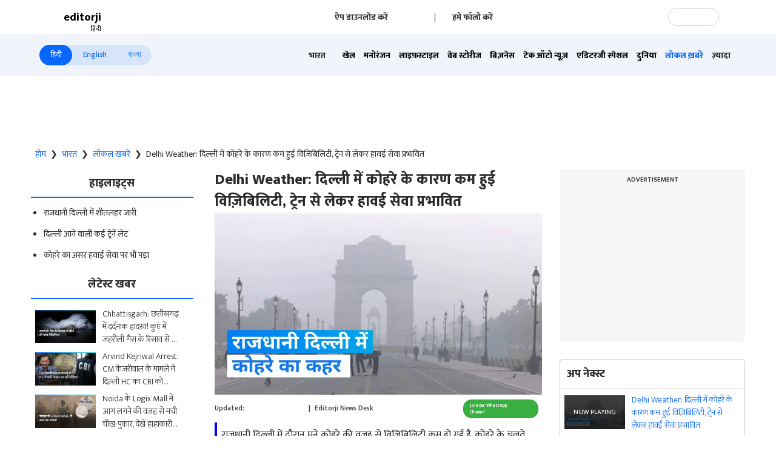

--- FILE ---
content_type: text/html; charset=utf-8
request_url: https://www.editorji.com/hindi/india-news/local/delhi-weather-visibility-reduced-due-to-fog-in-delhi-train-to-air-services-affected-1706324733705
body_size: 41124
content:
<!DOCTYPE html><html lang="hi"><head><meta charSet="utf-8"/><title>Delhi Weather: Visibility reduced due to fog in Delhi, train to air services affected - Delhi Weather: दिल्ली में कोहरे के कारण कम हुई विज़िबिलिटी, ट्रेन से लेकर हावई सेवा प्रभावित  | Editorji Hindi</title><meta name="description" content="राजधानी दिल्ली में दौरान घने कोहरे की वजह से विज़िबिलिटी कम हो गई है. कोहरे के चलते देशभर से चलकर दिल्ली आने वाली कई ट्रेनें देरी से चल रही हैं और कुछ रद्द हो गई हैं.&amp;nbsp;"/><meta name="keywords" content="Delhi Weather, Delhi, Train, "/><meta property="og:title" content="Delhi Weather: दिल्ली में कोहरे के कारण कम हुई विज़िबिलिटी, ट्रेन से लेकर हावई सेवा प्रभावित "/><meta property="og:description" content="राजधानी दिल्ली में दौरान घने कोहरे की वजह से विज़िबिलिटी कम हो गई है. कोहरे के चलते देशभर से चलकर दिल्ली आने वाली कई ट्रेनें देरी से चल रही हैं और कुछ रद्द हो गई हैं. "/><meta property="og:type" content="website"/><meta property="og:site_name" content="Editorji"/><meta property="og:image" content="https://cdn.editorji.com/CZHJ0qr5EE.jpg"/><meta property="og:url" content="https://www.editorji.com/hindi/india-news/local/delhi-weather-visibility-reduced-due-to-fog-in-delhi-train-to-air-services-affected-1706324733705"/><meta property="fb:app_id" content="277033363050498"/><meta name="twitter:title" content="Delhi Weather: दिल्ली में कोहरे के कारण कम हुई विज़िबिलिटी, ट्रेन से लेकर हावई सेवा प्रभावित "/><meta name="twitter:description" content="राजधानी दिल्ली में दौरान घने कोहरे की वजह से विज़िबिलिटी कम हो गई है. कोहरे के चलते देशभर से चलकर दिल्ली आने वाली कई ट्रेनें देरी से चल रही हैं और कुछ रद्द हो गई हैं. "/><meta name="twitter:card" content="summary_large_image"/><meta name="twitter:site" content="@editorji"/><meta name="twitter:creator" content="@editorji"/><meta name="twitter:image" content="https://cdn.editorji.com/CZHJ0qr5EE.jpg"/><meta name="image" content="https://cdn.editorji.com/CZHJ0qr5EE.jpg"/><link rel="canonical" href="https://www.editorji.com/hindi/india-news/local/delhi-weather-visibility-reduced-due-to-fog-in-delhi-train-to-air-services-affected-1706324733705"/><link rel="amphtml" href="https://www.editorji.com/amp/hindi/india-news/local/delhi-weather-visibility-reduced-due-to-fog-in-delhi-train-to-air-services-affected-1706324733705"/><meta name="viewport" content="width=device-width, initial-scale=1.0"/><meta http-equiv="X-UA-Compatible" content="IE=edge"/><meta name="language" content="hi"/><meta name="dc.language" content="hi"/><meta property="og:locale" content="hi"/><meta property="og:image:width" content="1600"/><meta property="og:image:height" content="900"/><script type="application/ld+json">{"@context":"http://schema.org","@type":"NewsMediaOrganization","url":"https://www.editorji.com/hindi","name":"Editorji Hindi","alternateName":"EJ","logo":{"@type":"ImageObject","url":"https://cdn.editorji.com/cue-144.png","width":"144","height":"144"},"sameAs":["https://www.youtube.com/c/EditorjiHindi","https://twitter.com/editorjihindi","https://www.facebook.com/editorjihindi/","https://instagram.com/editorjihindi/","https://in.linkedin.com/company/editorji"],"address":{"@type":"PostalAddress","addressLocality":"New Delhi","addressRegion":"india","postalCode":"110030","streetAddress":"3rd Floor, Plot B, Khasara No 360, Sultanpur","addressCountry":"IN"},"contactPoint":{"@type":"ContactPoint","Telephone":"+91-11-40356666","contactType":"Customer Service","areaServed":"IN"}}</script><script type="application/ld+json">{"@context":"https://schema.org","@type":"WebSite","url":"https://www.editorji.com/hindi","potentialAction":{"@type":"SearchAction","target":{"@type":"EntryPoint","urlTemplate":"https://www.editorji.com/hindi/search?q={search_term_string}"},"query-input":"required name=search_term_string"}}</script><script type="application/ld+json">{"@context":"https://schema.org","@graph":[{"@context":"https://schema.org","@type":"SiteNavigationElement","name":"भारत","url":"https://www.editorji.com/hindi/india-news"},{"@context":"https://schema.org","@type":"SiteNavigationElement","name":"खेल","url":"https://www.editorji.com/hindi/sports-news"},{"@context":"https://schema.org","@type":"SiteNavigationElement","name":"मनोरंजन","url":"https://www.editorji.com/hindi/entertainment-news"},{"@context":"https://schema.org","@type":"SiteNavigationElement","name":"लाइफ़स्टाइल","url":"https://www.editorji.com/hindi/lifestyle-news"},{"@context":"https://schema.org","@type":"SiteNavigationElement","name":"वेब स्टोरीज","url":"https://www.editorji.com/hindi/web-stories"},{"@context":"https://schema.org","@type":"SiteNavigationElement","name":"बिज़नेस","url":"https://www.editorji.com/hindi/business-news"},{"@context":"https://schema.org","@type":"SiteNavigationElement","name":"टेक ऑटो न्यूज़","url":"https://www.editorji.com/hindi/tech-and-auto"},{"@context":"https://schema.org","@type":"SiteNavigationElement","name":"एडिटरजी स्पेशल","url":"https://www.editorji.com/hindi/editorji-specials"},{"@context":"https://schema.org","@type":"SiteNavigationElement","name":"दुनिया","url":"https://www.editorji.com/hindi/world-news"},{"@context":"https://schema.org","@type":"SiteNavigationElement","name":"लोकल ख़बरें","url":"https://www.editorji.com/hindi/india-news/local"},{"@context":"https://schema.org","@type":"SiteNavigationElement","name":"वायरल","url":"https://www.editorji.com/hindi/trending-news"},{"@context":"https://schema.org","@type":"SiteNavigationElement","name":"चुनाव 2024","url":"https://www.editorji.com/hindi/elections"},{"@context":"https://schema.org","@type":"SiteNavigationElement","name":"राजनीति","url":"https://www.editorji.com/hindi/india-news/politics"},{"@context":"https://schema.org","@type":"SiteNavigationElement","name":"ट्रैवल","url":"https://www.editorji.com/hindi/lifestyle-news/travel"},{"@context":"https://schema.org","@type":"SiteNavigationElement","name":"टीवी","url":"https://www.editorji.com/hindi/entertainment-news/tv"},{"@context":"https://schema.org","@type":"SiteNavigationElement","name":"बॉलीवुड","url":"https://www.editorji.com/hindi/entertainment-news/bollywood"},{"@context":"https://schema.org","@type":"SiteNavigationElement","name":"ख़बर को समझें","url":"https://www.editorji.com/hindi/explainer"}]}</script><link rel="preload" as="image" imageSrcSet="/_next/image?url=https%3A%2F%2Fcdn.editorji.com%2FItmjVP710t.jpg&amp;w=640&amp;q=75 640w, /_next/image?url=https%3A%2F%2Fcdn.editorji.com%2FItmjVP710t.jpg&amp;w=750&amp;q=75 750w, /_next/image?url=https%3A%2F%2Fcdn.editorji.com%2FItmjVP710t.jpg&amp;w=828&amp;q=75 828w, /_next/image?url=https%3A%2F%2Fcdn.editorji.com%2FItmjVP710t.jpg&amp;w=1080&amp;q=75 1080w, /_next/image?url=https%3A%2F%2Fcdn.editorji.com%2FItmjVP710t.jpg&amp;w=1200&amp;q=75 1200w, /_next/image?url=https%3A%2F%2Fcdn.editorji.com%2FItmjVP710t.jpg&amp;w=1920&amp;q=75 1920w, /_next/image?url=https%3A%2F%2Fcdn.editorji.com%2FItmjVP710t.jpg&amp;w=2048&amp;q=75 2048w, /_next/image?url=https%3A%2F%2Fcdn.editorji.com%2FItmjVP710t.jpg&amp;w=3840&amp;q=75 3840w" imageSizes="100vw"/><link rel="preload" as="image" imageSrcSet="/_next/image?url=https%3A%2F%2Fcdn.editorji.com%2FbX6Xt94xHh.jpg&amp;w=640&amp;q=75 640w, /_next/image?url=https%3A%2F%2Fcdn.editorji.com%2FbX6Xt94xHh.jpg&amp;w=750&amp;q=75 750w, /_next/image?url=https%3A%2F%2Fcdn.editorji.com%2FbX6Xt94xHh.jpg&amp;w=828&amp;q=75 828w, /_next/image?url=https%3A%2F%2Fcdn.editorji.com%2FbX6Xt94xHh.jpg&amp;w=1080&amp;q=75 1080w, /_next/image?url=https%3A%2F%2Fcdn.editorji.com%2FbX6Xt94xHh.jpg&amp;w=1200&amp;q=75 1200w, /_next/image?url=https%3A%2F%2Fcdn.editorji.com%2FbX6Xt94xHh.jpg&amp;w=1920&amp;q=75 1920w, /_next/image?url=https%3A%2F%2Fcdn.editorji.com%2FbX6Xt94xHh.jpg&amp;w=2048&amp;q=75 2048w, /_next/image?url=https%3A%2F%2Fcdn.editorji.com%2FbX6Xt94xHh.jpg&amp;w=3840&amp;q=75 3840w" imageSizes="100vw"/><link rel="preload" as="image" imageSrcSet="/_next/image?url=https%3A%2F%2Fcdn.editorji.com%2Fb8uGd417f0.jpg&amp;w=640&amp;q=75 640w, /_next/image?url=https%3A%2F%2Fcdn.editorji.com%2Fb8uGd417f0.jpg&amp;w=750&amp;q=75 750w, /_next/image?url=https%3A%2F%2Fcdn.editorji.com%2Fb8uGd417f0.jpg&amp;w=828&amp;q=75 828w, /_next/image?url=https%3A%2F%2Fcdn.editorji.com%2Fb8uGd417f0.jpg&amp;w=1080&amp;q=75 1080w, /_next/image?url=https%3A%2F%2Fcdn.editorji.com%2Fb8uGd417f0.jpg&amp;w=1200&amp;q=75 1200w, /_next/image?url=https%3A%2F%2Fcdn.editorji.com%2Fb8uGd417f0.jpg&amp;w=1920&amp;q=75 1920w, /_next/image?url=https%3A%2F%2Fcdn.editorji.com%2Fb8uGd417f0.jpg&amp;w=2048&amp;q=75 2048w, /_next/image?url=https%3A%2F%2Fcdn.editorji.com%2Fb8uGd417f0.jpg&amp;w=3840&amp;q=75 3840w" imageSizes="100vw"/><link rel="preload" as="image" imageSrcSet="/_next/image?url=https%3A%2F%2Fcdn.editorji.com%2FT92yx6dStI.jpg&amp;w=640&amp;q=75 640w, /_next/image?url=https%3A%2F%2Fcdn.editorji.com%2FT92yx6dStI.jpg&amp;w=750&amp;q=75 750w, /_next/image?url=https%3A%2F%2Fcdn.editorji.com%2FT92yx6dStI.jpg&amp;w=828&amp;q=75 828w, /_next/image?url=https%3A%2F%2Fcdn.editorji.com%2FT92yx6dStI.jpg&amp;w=1080&amp;q=75 1080w, /_next/image?url=https%3A%2F%2Fcdn.editorji.com%2FT92yx6dStI.jpg&amp;w=1200&amp;q=75 1200w, /_next/image?url=https%3A%2F%2Fcdn.editorji.com%2FT92yx6dStI.jpg&amp;w=1920&amp;q=75 1920w, /_next/image?url=https%3A%2F%2Fcdn.editorji.com%2FT92yx6dStI.jpg&amp;w=2048&amp;q=75 2048w, /_next/image?url=https%3A%2F%2Fcdn.editorji.com%2FT92yx6dStI.jpg&amp;w=3840&amp;q=75 3840w" imageSizes="100vw"/><link rel="preload" as="image" imageSrcSet="/_next/image?url=https%3A%2F%2Fcdn.editorji.com%2FQvUHr7JSvi.jpg&amp;w=640&amp;q=75 640w, /_next/image?url=https%3A%2F%2Fcdn.editorji.com%2FQvUHr7JSvi.jpg&amp;w=750&amp;q=75 750w, /_next/image?url=https%3A%2F%2Fcdn.editorji.com%2FQvUHr7JSvi.jpg&amp;w=828&amp;q=75 828w, /_next/image?url=https%3A%2F%2Fcdn.editorji.com%2FQvUHr7JSvi.jpg&amp;w=1080&amp;q=75 1080w, /_next/image?url=https%3A%2F%2Fcdn.editorji.com%2FQvUHr7JSvi.jpg&amp;w=1200&amp;q=75 1200w, /_next/image?url=https%3A%2F%2Fcdn.editorji.com%2FQvUHr7JSvi.jpg&amp;w=1920&amp;q=75 1920w, /_next/image?url=https%3A%2F%2Fcdn.editorji.com%2FQvUHr7JSvi.jpg&amp;w=2048&amp;q=75 2048w, /_next/image?url=https%3A%2F%2Fcdn.editorji.com%2FQvUHr7JSvi.jpg&amp;w=3840&amp;q=75 3840w" imageSizes="100vw"/><link rel="preload" as="image" imageSrcSet="/_next/image?url=https%3A%2F%2Fcdn.editorji.com%2FSQ2Pt1HljA.jpg&amp;w=640&amp;q=75 640w, /_next/image?url=https%3A%2F%2Fcdn.editorji.com%2FSQ2Pt1HljA.jpg&amp;w=750&amp;q=75 750w, /_next/image?url=https%3A%2F%2Fcdn.editorji.com%2FSQ2Pt1HljA.jpg&amp;w=828&amp;q=75 828w, /_next/image?url=https%3A%2F%2Fcdn.editorji.com%2FSQ2Pt1HljA.jpg&amp;w=1080&amp;q=75 1080w, /_next/image?url=https%3A%2F%2Fcdn.editorji.com%2FSQ2Pt1HljA.jpg&amp;w=1200&amp;q=75 1200w, /_next/image?url=https%3A%2F%2Fcdn.editorji.com%2FSQ2Pt1HljA.jpg&amp;w=1920&amp;q=75 1920w, /_next/image?url=https%3A%2F%2Fcdn.editorji.com%2FSQ2Pt1HljA.jpg&amp;w=2048&amp;q=75 2048w, /_next/image?url=https%3A%2F%2Fcdn.editorji.com%2FSQ2Pt1HljA.jpg&amp;w=3840&amp;q=75 3840w" imageSizes="100vw"/><link rel="preload" as="image" imageSrcSet="/_next/image?url=https%3A%2F%2Fcdn.editorji.com%2FsEgvJYfAhD.jpg&amp;w=640&amp;q=75 640w, /_next/image?url=https%3A%2F%2Fcdn.editorji.com%2FsEgvJYfAhD.jpg&amp;w=750&amp;q=75 750w, /_next/image?url=https%3A%2F%2Fcdn.editorji.com%2FsEgvJYfAhD.jpg&amp;w=828&amp;q=75 828w, /_next/image?url=https%3A%2F%2Fcdn.editorji.com%2FsEgvJYfAhD.jpg&amp;w=1080&amp;q=75 1080w, /_next/image?url=https%3A%2F%2Fcdn.editorji.com%2FsEgvJYfAhD.jpg&amp;w=1200&amp;q=75 1200w, /_next/image?url=https%3A%2F%2Fcdn.editorji.com%2FsEgvJYfAhD.jpg&amp;w=1920&amp;q=75 1920w, /_next/image?url=https%3A%2F%2Fcdn.editorji.com%2FsEgvJYfAhD.jpg&amp;w=2048&amp;q=75 2048w, /_next/image?url=https%3A%2F%2Fcdn.editorji.com%2FsEgvJYfAhD.jpg&amp;w=3840&amp;q=75 3840w" imageSizes="100vw"/><link rel="preload" as="image" imageSrcSet="/_next/image?url=https%3A%2F%2Fcdn.editorji.com%2F5cDTzgQybM.jpg&amp;w=640&amp;q=75 640w, /_next/image?url=https%3A%2F%2Fcdn.editorji.com%2F5cDTzgQybM.jpg&amp;w=750&amp;q=75 750w, /_next/image?url=https%3A%2F%2Fcdn.editorji.com%2F5cDTzgQybM.jpg&amp;w=828&amp;q=75 828w, /_next/image?url=https%3A%2F%2Fcdn.editorji.com%2F5cDTzgQybM.jpg&amp;w=1080&amp;q=75 1080w, /_next/image?url=https%3A%2F%2Fcdn.editorji.com%2F5cDTzgQybM.jpg&amp;w=1200&amp;q=75 1200w, /_next/image?url=https%3A%2F%2Fcdn.editorji.com%2F5cDTzgQybM.jpg&amp;w=1920&amp;q=75 1920w, /_next/image?url=https%3A%2F%2Fcdn.editorji.com%2F5cDTzgQybM.jpg&amp;w=2048&amp;q=75 2048w, /_next/image?url=https%3A%2F%2Fcdn.editorji.com%2F5cDTzgQybM.jpg&amp;w=3840&amp;q=75 3840w" imageSizes="100vw"/><link rel="preload" as="image" imageSrcSet="/_next/image?url=https%3A%2F%2Fcdn.editorji.com%2FbS2Ol2JXf6.jpg&amp;w=640&amp;q=75 640w, /_next/image?url=https%3A%2F%2Fcdn.editorji.com%2FbS2Ol2JXf6.jpg&amp;w=750&amp;q=75 750w, /_next/image?url=https%3A%2F%2Fcdn.editorji.com%2FbS2Ol2JXf6.jpg&amp;w=828&amp;q=75 828w, /_next/image?url=https%3A%2F%2Fcdn.editorji.com%2FbS2Ol2JXf6.jpg&amp;w=1080&amp;q=75 1080w, /_next/image?url=https%3A%2F%2Fcdn.editorji.com%2FbS2Ol2JXf6.jpg&amp;w=1200&amp;q=75 1200w, /_next/image?url=https%3A%2F%2Fcdn.editorji.com%2FbS2Ol2JXf6.jpg&amp;w=1920&amp;q=75 1920w, /_next/image?url=https%3A%2F%2Fcdn.editorji.com%2FbS2Ol2JXf6.jpg&amp;w=2048&amp;q=75 2048w, /_next/image?url=https%3A%2F%2Fcdn.editorji.com%2FbS2Ol2JXf6.jpg&amp;w=3840&amp;q=75 3840w" imageSizes="100vw"/><link rel="preload" as="image" imageSrcSet="/_next/image?url=https%3A%2F%2Fcdn.editorji.com%2FbiQG30KsWR.jpg&amp;w=640&amp;q=75 640w, /_next/image?url=https%3A%2F%2Fcdn.editorji.com%2FbiQG30KsWR.jpg&amp;w=750&amp;q=75 750w, /_next/image?url=https%3A%2F%2Fcdn.editorji.com%2FbiQG30KsWR.jpg&amp;w=828&amp;q=75 828w, /_next/image?url=https%3A%2F%2Fcdn.editorji.com%2FbiQG30KsWR.jpg&amp;w=1080&amp;q=75 1080w, /_next/image?url=https%3A%2F%2Fcdn.editorji.com%2FbiQG30KsWR.jpg&amp;w=1200&amp;q=75 1200w, /_next/image?url=https%3A%2F%2Fcdn.editorji.com%2FbiQG30KsWR.jpg&amp;w=1920&amp;q=75 1920w, /_next/image?url=https%3A%2F%2Fcdn.editorji.com%2FbiQG30KsWR.jpg&amp;w=2048&amp;q=75 2048w, /_next/image?url=https%3A%2F%2Fcdn.editorji.com%2FbiQG30KsWR.jpg&amp;w=3840&amp;q=75 3840w" imageSizes="100vw"/><meta name="next-head-count" content="24"/><meta name="theme-color" content="#0766fb"/><meta name="google" content="notranslate"/><link rel="manifest" href="/manifest.json"/><meta name="robots" content="max-image-preview:large"/><meta name="google-site-verification" content="o1Hy40OgtghG8uOzR2Fs30wLF9gFOdwj7PMDWYmRqX4"/><meta name="referrer" content="no-referrer-when-downgrade"/><meta property="fb:pages" content="394531287778246"/><script async="" src="https://pagead2.googlesyndication.com/pagead/js/adsbygoogle.js?client=ca-pub-2037469419380913" crossorigin="anonymous"></script><link rel="favicon" type="image/x-icon" href="/favicon.ico"/><link rel="apple-touch-icon" sizes="180x180" href="/images/logo/apple-touch-icon.png"/><link rel="manifest" href="/manifest.json"/><link rel="preconnect" href="https://fonts.gstatic.com"/><link rel="preconnect" href="https://www.google.com/"/><link rel="preconnect" href="https://www.google-analytics.com/"/><link rel="preconnect" href="https://www.facebook.com"/><link rel="preconnect" href="https://node-api.editorji.com"/><link rel="preconnect" href="https://connect.facebook.net"/><script async="" src="https://www.googletagmanager.com/gtag/js?id=G-ZR8YB11F8X"></script><script>window.dataLayer = window.dataLayer || [];
                  function gtag(){dataLayer.push(arguments);}
                  gtag('js', new Date());
                  gtag('config', 'G-ZR8YB11F8X');</script><script id="comScore">
              var _comscore = _comscore || [];
              _comscore.push({ c1: "2", c2: "40192656", options: { enableFirstPartyCookie: "true" }});
              (function() {
                var s = document.createElement("script"), el = document.getElementsByTagName("script")[0]; s.async = true;
                s.src = "https://sb.scorecardresearch.com/cs/40192656/beacon.js";
                el.parentNode.insertBefore(s, el);
              })();
        </script><noscript>
                <img src="https://sb.scorecardresearch.com/p?c1=2&amp;c2=40192656&amp;cv=3.6.0&amp;cj=1"></noscript><script async="" src="https://securepubads.g.doubleclick.net/tag/js/gpt.js"></script><script id="punjabGovAd">
                  window.googletag = window.googletag || {cmd: []};
                  googletag.cmd.push(function() {
                    googletag.defineSlot('/22613720316/punjabgov300x250_Hindi', [300, 250], 'div-gpt-ad-1707139178588-0').addService(googletag.pubads());
                  googletag.defineSlot('/22613720316/Adunit2_Hindi_300x250', [300, 250], 'div-gpt-ad-1708520803421-0').addService(googletag.pubads());
                  googletag.defineSlot('/22613720316/Adunit3_Hindi_300x250', [300, 250], 'div-gpt-ad-1723444809115-0').addService(googletag.pubads());

                    googletag.defineSlot('/22613720316/Adunit_300x100', [300, 100], 'div-gpt-ad-1707126721615-0').addService(googletag.pubads());
                    googletag.defineSlot('/22613720316/Adunit_728x90', [728, 90], 'div-gpt-ad-1707127217841-0').addService(googletag.pubads());
                    googletag.pubads().enableSingleRequest();
                    googletag.enableServices();
                  });
                  </script><script id="NewsArticleSchema" type="application/ld+json" data-nscript="beforeInteractive">{"@context":"https://schema.org/","@type":"NewsArticle","mainEntityOfPage":{"@type":"WebPage","@id":"https://www.editorji.com/hindi/india-news/local/delhi-weather-visibility-reduced-due-to-fog-in-delhi-train-to-air-services-affected-1706324733705"},"headline":"Delhi Weather: दिल्ली में कोहरे के कारण कम हुई विज़िबिलिटी, ट्रेन से लेकर हावई सेवा प्रभावित ","description":"राजधानी दिल्ली में दौरान घने कोहरे की वजह से विज़िबिलिटी कम हो गई है. कोहरे के चलते देशभर से चलकर दिल्ली आने वाली कई ट्रेनें देरी से चल रही हैं और कुछ रद्द हो गई हैं.&nbsp;","articleBody":"Delhi Weather:&nbsp;उत्तर भारत सहित राजधानी दिल्ली में शीतलहर जारी है. लोग खुद को गर्म रखने के लिए अलाव का सहारा ले रहे हैं. इस दौरान घने कोहरे की वजह से विज़िबिलिटी कम हो गई है. कोहरे के चलते देशभर से चलकर दिल्ली आने वाली कई ट्रेनें देरी से चल रही हैं और कुछ रद्द हो गई हैं. जिसकी वजह से यात्री अपनी ट्रेनों का इंतजार कर रहे हैं. उधर कोहरे का असर हवाई सेवा पर भी पड़ा है.&nbsp;","datePublished":"2024-01-27T08:35:33.000+05:30","dateModified":"2024-01-27T08:35:33.000+05:30","image":{"@type":"ImageObject","url":"https://cdn.editorji.com/1706324733705/65b472fdac280_delhi-weather-osama-gopal-2701_img.0000000.jpg","width":1200,"height":900},"author":{"@type":"Person","name":"Editorji News Desk","url":"https://www.editorji.com/hindi/author/editorji-news-desk"},"publisher":{"@type":"NewsMediaOrganization","name":"Editorji","sameAs":"https://www.editorji.com/hindi","logo":{"@type":"ImageObject","url":"https://cdn.editorji.com/cue-144.png","width":"144","height":"144"}},"isAccessibleForFree":false,"hasPart":{"@type":"WebPageElement","isAccessibleForFree":true,"cssSelector":".paywall"}}</script><script id="BreadcrumbSchema" type="application/ld+json" data-nscript="beforeInteractive">{"@context":"https://schema.org/","@type":"BreadcrumbList","itemListElement":[{"@type":"ListItem","position":1,"name":"Hindi News","item":"https://www.editorji.com/hindi"},{"@type":"ListItem","position":2,"name":"india news","item":"https://www.editorji.com/hindi/india-news"},{"@type":"ListItem","position":3,"name":"local","item":"https://www.editorji.com/hindi/india-news/local"},{"@type":"ListItem","position":4,"name":"delhi weather visibility reduced due to fog in delhi train to air services affected 1706324733705","item":"https://www.editorji.com/hindi/india-news/local/delhi-weather-visibility-reduced-due-to-fog-in-delhi-train-to-air-services-affected-1706324733705"}]}</script><script id="videoObjectSchema" type="application/ld+json" data-nscript="beforeInteractive">{"@context":"http://schema.org","@type":"VideoObject","mainEntityOfPage":{"@type":"WebPage","@id":"https://www.editorji.com/hindi/india-news/local/delhi-weather-visibility-reduced-due-to-fog-in-delhi-train-to-air-services-affected-1706324733705"},"headline":"Delhi Weather: दिल्ली में कोहरे के कारण कम हुई विज़िबिलिटी, ट्रेन से लेकर हावई सेवा प्रभावित ","description":"राजधानी दिल्ली में दौरान घने कोहरे की वजह से विज़िबिलिटी कम हो गई है. कोहरे के चलते देशभर से चलकर दिल्ली आने वाली कई ट्रेनें देरी से चल रही हैं और कुछ रद्द हो गई हैं.&nbsp;","inLanguage":"hindi","name":"Delhi Weather: दिल्ली में कोहरे के कारण कम हुई विज़िबिलिटी, ट्रेन से लेकर हावई सेवा प्रभावित ","datePublished":"2024-01-27T08:35:33.000+05:30","uploadDate":"2024-01-27T08:35:33.000+05:30","thumbnailUrl":"https://cdn.editorji.com/1706324733705/65b472fdac280_delhi-weather-osama-gopal-2701_img.0000000.jpg","contentUrl":"https://cdn.editorji.com/cue_ts/output/hls/65b472fdac280_delhi-weather-osama-gopal-2701.m3u8","embedUrl":"https://www.editorji.com/hindi/india-news/local/delhi-weather-visibility-reduced-due-to-fog-in-delhi-train-to-air-services-affected-1706324733705","duration":"T00M28S","image":{"@type":"ImageObject","url":"https://cdn.editorji.com/1706324733705/65b472fdac280_delhi-weather-osama-gopal-2701_img.0000000.jpg","height":900,"width":1200},"dateModified":"2024-01-27T08:35:33.000+05:30","author":{"@type":"Person","name":"Editorji News Desk","url":"https://www.editorji.com/hindi/author/editorji-news-desk"},"publisher":{"@type":"NewsMediaOrganization","name":"Editorji","sameAs":"https://www.editorji.com/hindi","logo":{"@type":"ImageObject","url":"https://cdn.editorji.com/cue-144.png","width":"144","height":"144"}}}</script><script id="WebPageSchema" type="application/ld+json" data-nscript="beforeInteractive">{"@context":"http://schema.org","@type":"WebPage","inLanguage":"hindi","name":"Delhi Weather: Visibility reduced due to fog in Delhi, train to air services affected - Delhi Weather: दिल्ली में कोहरे के कारण कम हुई विज़िबिलिटी, ट्रेन से लेकर हावई सेवा प्रभावित ","description":"राजधानी दिल्ली में दौरान घने कोहरे की वजह से विज़िबिलिटी कम हो गई है. कोहरे के चलते देशभर से चलकर दिल्ली आने वाली कई ट्रेनें देरी से चल रही हैं और कुछ रद्द हो गई हैं.&nbsp;","url":"https://www.editorji.com/hindi/india-news/local/delhi-weather-visibility-reduced-due-to-fog-in-delhi-train-to-air-services-affected-1706324733705","keywords":"Delhi Weather, Delhi, Train, ","Specialty":"https://schema.org/NewsMediaOrganization","mainContentOfPage":"News"}</script><link rel="preload" href="/_next/static/css/c259e59a8c3eebcd.css" as="style"/><link rel="stylesheet" href="/_next/static/css/c259e59a8c3eebcd.css" data-n-g=""/><link rel="preload" href="/_next/static/css/31eb0643e5a8c2c3.css" as="style"/><link rel="stylesheet" href="/_next/static/css/31eb0643e5a8c2c3.css" data-n-p=""/><link rel="preload" href="/_next/static/css/6aa93e0188cecc5e.css" as="style"/><link rel="stylesheet" href="/_next/static/css/6aa93e0188cecc5e.css"/><link rel="preload" href="/_next/static/css/7d5b8e56c8b2110c.css" as="style"/><link rel="stylesheet" href="/_next/static/css/7d5b8e56c8b2110c.css"/><link rel="preload" href="/_next/static/css/7339a572667f0431.css" as="style"/><link rel="stylesheet" href="/_next/static/css/7339a572667f0431.css"/><noscript data-n-css=""></noscript><script defer="" nomodule="" src="/_next/static/chunks/polyfills-c67a75d1b6f99dc8.js"></script><script defer="" src="/_next/static/chunks/476-316c56433c35b9a6.js"></script><script defer="" src="/_next/static/chunks/9245.332f79e31604e0f5.js"></script><script defer="" src="/_next/static/chunks/1865.bc40967ea317ac24.js"></script><script defer="" src="/_next/static/chunks/7767.01548c1e24b1a15b.js"></script><script defer="" src="/_next/static/chunks/d6e1aeb5.729d62d4660736da.js"></script><script defer="" src="/_next/static/chunks/9426.352707a3ec68083e.js"></script><script src="/_next/static/chunks/webpack-d3fc2e156c580fcb.js" defer=""></script><script src="/_next/static/chunks/framework-839af705687712fa.js" defer=""></script><script src="/_next/static/chunks/main-ea37b7a72052a654.js" defer=""></script><script src="/_next/static/chunks/pages/_app-1ec4ba47d842bdb8.js" defer=""></script><script src="/_next/static/chunks/8518-c5653f5a06ba896a.js" defer=""></script><script src="/_next/static/chunks/4257-5bacf4dcbc7ba1db.js" defer=""></script><script src="/_next/static/chunks/pages/%5B...slug%5D-8dbedc6500f1f1c4.js" defer=""></script><script src="/_next/static/lcW6F_jDGirzZhSvmYeB6/_buildManifest.js" defer=""></script><script src="/_next/static/lcW6F_jDGirzZhSvmYeB6/_ssgManifest.js" defer=""></script></head><body class=""><div id="__next"><style>
      #nprogress {
        pointer-events: none;
      }
      #nprogress .bar {
        background: #29D;
        position: fixed;
        z-index: 9999;
        top: 0;
        left: 0;
        width: 100%;
        height: 3px;
      }
      #nprogress .peg {
        display: block;
        position: absolute;
        right: 0px;
        width: 100px;
        height: 100%;
        box-shadow: 0 0 10px #29D, 0 0 5px #29D;
        opacity: 1;
        -webkit-transform: rotate(3deg) translate(0px, -4px);
        -ms-transform: rotate(3deg) translate(0px, -4px);
        transform: rotate(3deg) translate(0px, -4px);
      }
      #nprogress .spinner {
        display: block;
        position: fixed;
        z-index: 1031;
        top: 15px;
        right: 15px;
      }
      #nprogress .spinner-icon {
        width: 18px;
        height: 18px;
        box-sizing: border-box;
        border: solid 2px transparent;
        border-top-color: #29D;
        border-left-color: #29D;
        border-radius: 50%;
        -webkit-animation: nprogresss-spinner 400ms linear infinite;
        animation: nprogress-spinner 400ms linear infinite;
      }
      .nprogress-custom-parent {
        overflow: hidden;
        position: relative;
      }
      .nprogress-custom-parent #nprogress .spinner,
      .nprogress-custom-parent #nprogress .bar {
        position: absolute;
      }
      @-webkit-keyframes nprogress-spinner {
        0% {
          -webkit-transform: rotate(0deg);
        }
        100% {
          -webkit-transform: rotate(360deg);
        }
      }
      @keyframes nprogress-spinner {
        0% {
          transform: rotate(0deg);
        }
        100% {
          transform: rotate(360deg);
        }
      }
    </style><div class="consentPaywall" id="conscent-paywall"></div><header class="header "><div class="superHeader"><div class="linkContainer"><a class="logo" href="/hindi"><span style="box-sizing:border-box;display:inline-block;overflow:hidden;width:initial;height:initial;background:none;opacity:1;border:0;margin:0;padding:0;position:relative;max-width:100%"><span style="box-sizing:border-box;display:block;width:initial;height:initial;background:none;opacity:1;border:0;margin:0;padding:0;max-width:100%"><img style="display:block;max-width:100%;width:initial;height:initial;background:none;opacity:1;border:0;margin:0;padding:0" alt="" aria-hidden="true" src="data:image/svg+xml,%3csvg%20xmlns=%27http://www.w3.org/2000/svg%27%20version=%271.1%27%20width=%2736%27%20height=%2736%27/%3e"/></span><img alt="editorji" title="editorji" src="[data-uri]" decoding="async" data-nimg="intrinsic" style="position:absolute;top:0;left:0;bottom:0;right:0;box-sizing:border-box;padding:0;border:none;margin:auto;display:block;width:0;height:0;min-width:100%;max-width:100%;min-height:100%;max-height:100%"/><noscript><img alt="editorji" title="editorji" srcSet="/_next/static/media/editorji-logo.315dfc7b.svg 1x, /_next/static/media/editorji-logo.315dfc7b.svg 2x" src="/_next/static/media/editorji-logo.315dfc7b.svg" decoding="async" data-nimg="intrinsic" style="position:absolute;top:0;left:0;bottom:0;right:0;box-sizing:border-box;padding:0;border:none;margin:auto;display:block;width:0;height:0;min-width:100%;max-width:100%;min-height:100%;max-height:100%" loading="lazy"/></noscript></span><div class="text" data-lang="हिंदी">editorji</div></a><a class="punchline lg-only" href="/hindi"><span style="box-sizing:border-box;display:inline-block;overflow:hidden;width:initial;height:initial;background:none;opacity:1;border:0;margin:0;padding:0;position:relative;max-width:100%"><span style="box-sizing:border-box;display:block;width:initial;height:initial;background:none;opacity:1;border:0;margin:0;padding:0;max-width:100%"><img style="display:block;max-width:100%;width:initial;height:initial;background:none;opacity:1;border:0;margin:0;padding:0" alt="" aria-hidden="true" src="data:image/svg+xml,%3csvg%20xmlns=%27http://www.w3.org/2000/svg%27%20version=%271.1%27%20width=%27120%27%20height=%2718%27/%3e"/></span><img alt="News that fits you" title="News that fits you" src="[data-uri]" decoding="async" data-nimg="intrinsic" style="position:absolute;top:0;left:0;bottom:0;right:0;box-sizing:border-box;padding:0;border:none;margin:auto;display:block;width:0;height:0;min-width:100%;max-width:100%;min-height:100%;max-height:100%"/><noscript><img alt="News that fits you" title="News that fits you" srcSet="/_next/image?url=%2F_next%2Fstatic%2Fmedia%2FPunchline_hindi.b90f149e.png&amp;w=128&amp;q=75 1x, /_next/image?url=%2F_next%2Fstatic%2Fmedia%2FPunchline_hindi.b90f149e.png&amp;w=256&amp;q=75 2x" src="/_next/image?url=%2F_next%2Fstatic%2Fmedia%2FPunchline_hindi.b90f149e.png&amp;w=256&amp;q=75" decoding="async" data-nimg="intrinsic" style="position:absolute;top:0;left:0;bottom:0;right:0;box-sizing:border-box;padding:0;border:none;margin:auto;display:block;width:0;height:0;min-width:100%;max-width:100%;min-height:100%;max-height:100%" loading="lazy"/></noscript></span></a><form class="searchBox " method="GET" action="/hindi/search"><input type="text" id="searchInput" name="q" placeholder="सर्च" autoComplete="off" required=""/><button type="submit" class="searchButton"><span style="box-sizing:border-box;display:inline-block;overflow:hidden;width:18px;height:18px;background:none;opacity:1;border:0;margin:0;padding:0;position:relative"><img alt="Search Icon" title="Search" src="[data-uri]" decoding="async" data-nimg="fixed" class="icon" style="position:absolute;top:0;left:0;bottom:0;right:0;box-sizing:border-box;padding:0;border:none;margin:auto;display:block;width:0;height:0;min-width:100%;max-width:100%;min-height:100%;max-height:100%"/><noscript><img alt="Search Icon" title="Search" srcSet="/_next/static/media/search.5cf1744b.svg 1x, /_next/static/media/search.5cf1744b.svg 2x" src="/_next/static/media/search.5cf1744b.svg" decoding="async" data-nimg="fixed" style="position:absolute;top:0;left:0;bottom:0;right:0;box-sizing:border-box;padding:0;border:none;margin:auto;display:block;width:0;height:0;min-width:100%;max-width:100%;min-height:100%;max-height:100%" class="icon" loading="lazy"/></noscript></span></button><button type="button" class="closeButton"><span style="box-sizing:border-box;display:inline-block;overflow:hidden;width:18px;height:18px;background:none;opacity:1;border:0;margin:0;padding:0;position:relative"><img alt="Close Icon" title="Close" src="[data-uri]" decoding="async" data-nimg="fixed" class="icon" style="position:absolute;top:0;left:0;bottom:0;right:0;box-sizing:border-box;padding:0;border:none;margin:auto;display:block;width:0;height:0;min-width:100%;max-width:100%;min-height:100%;max-height:100%"/><noscript><img alt="Close Icon" title="Close" srcSet="/_next/static/media/close.16627a6b.svg 1x, /_next/static/media/close.16627a6b.svg 2x" src="/_next/static/media/close.16627a6b.svg" decoding="async" data-nimg="fixed" style="position:absolute;top:0;left:0;bottom:0;right:0;box-sizing:border-box;padding:0;border:none;margin:auto;display:block;width:0;height:0;min-width:100%;max-width:100%;min-height:100%;max-height:100%" class="icon" loading="lazy"/></noscript></span></button></form><div><div class="follow-links_downloaWrapperApp__sHusH follow-links_fromHeader__nqcnA"><div class="follow-links_label__q0Y3U follow-links_labelHeader__NKETG false">ऐप डाउनलोड करें</div><a href="https://play.google.com/store/apps/details?id=com.app.editorji" target="_blank" rel="nofollow" class="follow-links_link__8UipX undefined false"><span style="box-sizing:border-box;display:inline-block;overflow:hidden;width:initial;height:initial;background:none;opacity:1;border:0;margin:0;padding:0;position:relative;max-width:100%"><span style="box-sizing:border-box;display:block;width:initial;height:initial;background:none;opacity:1;border:0;margin:0;padding:0;max-width:100%"><img style="display:block;max-width:100%;width:initial;height:initial;background:none;opacity:1;border:0;margin:0;padding:0" alt="" aria-hidden="true" src="data:image/svg+xml,%3csvg%20xmlns=%27http://www.w3.org/2000/svg%27%20version=%271.1%27%20width=%2716%27%20height=%2716%27/%3e"/></span><img alt="editorji" title="editorji" src="[data-uri]" decoding="async" data-nimg="intrinsic" class="" style="position:absolute;top:0;left:0;bottom:0;right:0;box-sizing:border-box;padding:0;border:none;margin:auto;display:block;width:0;height:0;min-width:100%;max-width:100%;min-height:100%;max-height:100%"/><noscript><img alt="editorji" title="editorji" srcSet="/_next/image?url=%2Fimages%2Ficons%2Fplaystore.png&amp;w=16&amp;q=75 1x, /_next/image?url=%2Fimages%2Ficons%2Fplaystore.png&amp;w=32&amp;q=75 2x" src="/_next/image?url=%2Fimages%2Ficons%2Fplaystore.png&amp;w=32&amp;q=75" decoding="async" data-nimg="intrinsic" style="position:absolute;top:0;left:0;bottom:0;right:0;box-sizing:border-box;padding:0;border:none;margin:auto;display:block;width:0;height:0;min-width:100%;max-width:100%;min-height:100%;max-height:100%" class="" loading="lazy"/></noscript></span></a><a href="https://apps.apple.com/us/app/editor-ji/id1385353252?ls=1" target="_blank" rel="nofollow" class="follow-links_link__8UipX undefined false"><span style="box-sizing:border-box;display:inline-block;overflow:hidden;width:initial;height:initial;background:none;opacity:1;border:0;margin:0;padding:0;position:relative;max-width:100%"><span style="box-sizing:border-box;display:block;width:initial;height:initial;background:none;opacity:1;border:0;margin:0;padding:0;max-width:100%"><img style="display:block;max-width:100%;width:initial;height:initial;background:none;opacity:1;border:0;margin:0;padding:0" alt="" aria-hidden="true" src="data:image/svg+xml,%3csvg%20xmlns=%27http://www.w3.org/2000/svg%27%20version=%271.1%27%20width=%2716%27%20height=%2716%27/%3e"/></span><img alt="editorji" title="editorji" src="[data-uri]" decoding="async" data-nimg="intrinsic" class="" style="position:absolute;top:0;left:0;bottom:0;right:0;box-sizing:border-box;padding:0;border:none;margin:auto;display:block;width:0;height:0;min-width:100%;max-width:100%;min-height:100%;max-height:100%"/><noscript><img alt="editorji" title="editorji" srcSet="/_next/image?url=%2Fimages%2Ficons%2Fapp-store.png&amp;w=16&amp;q=75 1x, /_next/image?url=%2Fimages%2Ficons%2Fapp-store.png&amp;w=32&amp;q=75 2x" src="/_next/image?url=%2Fimages%2Ficons%2Fapp-store.png&amp;w=32&amp;q=75" decoding="async" data-nimg="intrinsic" style="position:absolute;top:0;left:0;bottom:0;right:0;box-sizing:border-box;padding:0;border:none;margin:auto;display:block;width:0;height:0;min-width:100%;max-width:100%;min-height:100%;max-height:100%" class="" loading="lazy"/></noscript></span></a></div></div><div class="linkSeparator"></div><div class="follow-links_container__vXgB8 follow-links_containerHeader__25O0W false"><div class="follow-links_followUsWrraper__E0EzO follow-links_fromHeader__nqcnA false"><div class="follow-links_label__q0Y3U follow-links_labelHeader__NKETG false">हमें फॉलो करें</div><a href="https://www.youtube.com/c/EditorjiHindi" target="_blank" rel="noreferrer" class="follow-links_link__8UipX undefined false"><span style="box-sizing:border-box;display:inline-block;overflow:hidden;width:initial;height:initial;background:none;opacity:1;border:0;margin:0;padding:0;position:relative;max-width:100%"><span style="box-sizing:border-box;display:block;width:initial;height:initial;background:none;opacity:1;border:0;margin:0;padding:0;max-width:100%"><img style="display:block;max-width:100%;width:initial;height:initial;background:none;opacity:1;border:0;margin:0;padding:0" alt="" aria-hidden="true" src="data:image/svg+xml,%3csvg%20xmlns=%27http://www.w3.org/2000/svg%27%20version=%271.1%27%20width=%2720%27%20height=%2720%27/%3e"/></span><img alt="Youtube" title="Youtube" src="[data-uri]" decoding="async" data-nimg="intrinsic" style="position:absolute;top:0;left:0;bottom:0;right:0;box-sizing:border-box;padding:0;border:none;margin:auto;display:block;width:0;height:0;min-width:100%;max-width:100%;min-height:100%;max-height:100%"/><noscript><img alt="Youtube" title="Youtube" srcSet="/_next/image?url=%2Fimages%2Ficons%2Fyoutube.png&amp;w=32&amp;q=75 1x, /_next/image?url=%2Fimages%2Ficons%2Fyoutube.png&amp;w=48&amp;q=75 2x" src="/_next/image?url=%2Fimages%2Ficons%2Fyoutube.png&amp;w=48&amp;q=75" decoding="async" data-nimg="intrinsic" style="position:absolute;top:0;left:0;bottom:0;right:0;box-sizing:border-box;padding:0;border:none;margin:auto;display:block;width:0;height:0;min-width:100%;max-width:100%;min-height:100%;max-height:100%" loading="lazy"/></noscript></span></a><a href="https://twitter.com/editorjihindi" target="_blank" rel="noreferrer" class="follow-links_link__8UipX undefined false"><span style="box-sizing:border-box;display:inline-block;overflow:hidden;width:initial;height:initial;background:none;opacity:1;border:0;margin:0;padding:0;position:relative;max-width:100%"><span style="box-sizing:border-box;display:block;width:initial;height:initial;background:none;opacity:1;border:0;margin:0;padding:0;max-width:100%"><img style="display:block;max-width:100%;width:initial;height:initial;background:none;opacity:1;border:0;margin:0;padding:0" alt="" aria-hidden="true" src="data:image/svg+xml,%3csvg%20xmlns=%27http://www.w3.org/2000/svg%27%20version=%271.1%27%20width=%2720%27%20height=%2720%27/%3e"/></span><img alt="Twitter" title="Twitter" src="[data-uri]" decoding="async" data-nimg="intrinsic" style="position:absolute;top:0;left:0;bottom:0;right:0;box-sizing:border-box;padding:0;border:none;margin:auto;display:block;width:0;height:0;min-width:100%;max-width:100%;min-height:100%;max-height:100%"/><noscript><img alt="Twitter" title="Twitter" srcSet="/_next/image?url=%2Fimages%2Ficons%2Ftwitter.png&amp;w=32&amp;q=75 1x, /_next/image?url=%2Fimages%2Ficons%2Ftwitter.png&amp;w=48&amp;q=75 2x" src="/_next/image?url=%2Fimages%2Ficons%2Ftwitter.png&amp;w=48&amp;q=75" decoding="async" data-nimg="intrinsic" style="position:absolute;top:0;left:0;bottom:0;right:0;box-sizing:border-box;padding:0;border:none;margin:auto;display:block;width:0;height:0;min-width:100%;max-width:100%;min-height:100%;max-height:100%" loading="lazy"/></noscript></span></a><a href="https://www.facebook.com/editorjihindi/" target="_blank" rel="noreferrer" class="follow-links_link__8UipX undefined false"><span style="box-sizing:border-box;display:inline-block;overflow:hidden;width:initial;height:initial;background:none;opacity:1;border:0;margin:0;padding:0;position:relative;max-width:100%"><span style="box-sizing:border-box;display:block;width:initial;height:initial;background:none;opacity:1;border:0;margin:0;padding:0;max-width:100%"><img style="display:block;max-width:100%;width:initial;height:initial;background:none;opacity:1;border:0;margin:0;padding:0" alt="" aria-hidden="true" src="data:image/svg+xml,%3csvg%20xmlns=%27http://www.w3.org/2000/svg%27%20version=%271.1%27%20width=%2720%27%20height=%2720%27/%3e"/></span><img alt="facebook" title="facebook" src="[data-uri]" decoding="async" data-nimg="intrinsic" style="position:absolute;top:0;left:0;bottom:0;right:0;box-sizing:border-box;padding:0;border:none;margin:auto;display:block;width:0;height:0;min-width:100%;max-width:100%;min-height:100%;max-height:100%"/><noscript><img alt="facebook" title="facebook" srcSet="/_next/image?url=%2Fimages%2Ficons%2Ffacebook.png&amp;w=32&amp;q=75 1x, /_next/image?url=%2Fimages%2Ficons%2Ffacebook.png&amp;w=48&amp;q=75 2x" src="/_next/image?url=%2Fimages%2Ficons%2Ffacebook.png&amp;w=48&amp;q=75" decoding="async" data-nimg="intrinsic" style="position:absolute;top:0;left:0;bottom:0;right:0;box-sizing:border-box;padding:0;border:none;margin:auto;display:block;width:0;height:0;min-width:100%;max-width:100%;min-height:100%;max-height:100%" loading="lazy"/></noscript></span></a><a href="https://instagram.com/editorjihindi/" target="_blank" rel="noreferrer" class="follow-links_link__8UipX undefined false"><span style="box-sizing:border-box;display:inline-block;overflow:hidden;width:initial;height:initial;background:none;opacity:1;border:0;margin:0;padding:0;position:relative;max-width:100%"><span style="box-sizing:border-box;display:block;width:initial;height:initial;background:none;opacity:1;border:0;margin:0;padding:0;max-width:100%"><img style="display:block;max-width:100%;width:initial;height:initial;background:none;opacity:1;border:0;margin:0;padding:0" alt="" aria-hidden="true" src="data:image/svg+xml,%3csvg%20xmlns=%27http://www.w3.org/2000/svg%27%20version=%271.1%27%20width=%2720%27%20height=%2720%27/%3e"/></span><img alt="Instagram" title="Instagram" src="[data-uri]" decoding="async" data-nimg="intrinsic" style="position:absolute;top:0;left:0;bottom:0;right:0;box-sizing:border-box;padding:0;border:none;margin:auto;display:block;width:0;height:0;min-width:100%;max-width:100%;min-height:100%;max-height:100%"/><noscript><img alt="Instagram" title="Instagram" srcSet="/_next/image?url=%2Fimages%2Ficons%2Finstagram.png&amp;w=32&amp;q=75 1x, /_next/image?url=%2Fimages%2Ficons%2Finstagram.png&amp;w=48&amp;q=75 2x" src="/_next/image?url=%2Fimages%2Ficons%2Finstagram.png&amp;w=48&amp;q=75" decoding="async" data-nimg="intrinsic" style="position:absolute;top:0;left:0;bottom:0;right:0;box-sizing:border-box;padding:0;border:none;margin:auto;display:block;width:0;height:0;min-width:100%;max-width:100%;min-height:100%;max-height:100%" loading="lazy"/></noscript></span></a><a href="https://t.me/editorji/" target="_blank" rel="noreferrer" class="follow-links_link__8UipX undefined false"><span style="box-sizing:border-box;display:inline-block;overflow:hidden;width:initial;height:initial;background:none;opacity:1;border:0;margin:0;padding:0;position:relative;max-width:100%"><span style="box-sizing:border-box;display:block;width:initial;height:initial;background:none;opacity:1;border:0;margin:0;padding:0;max-width:100%"><img style="display:block;max-width:100%;width:initial;height:initial;background:none;opacity:1;border:0;margin:0;padding:0" alt="" aria-hidden="true" src="data:image/svg+xml,%3csvg%20xmlns=%27http://www.w3.org/2000/svg%27%20version=%271.1%27%20width=%2720%27%20height=%2720%27/%3e"/></span><img alt="Telegram" title="Telegram" src="[data-uri]" decoding="async" data-nimg="intrinsic" style="position:absolute;top:0;left:0;bottom:0;right:0;box-sizing:border-box;padding:0;border:none;margin:auto;display:block;width:0;height:0;min-width:100%;max-width:100%;min-height:100%;max-height:100%"/><noscript><img alt="Telegram" title="Telegram" srcSet="/_next/image?url=%2Fimages%2Ficons%2Ftelegram.png&amp;w=32&amp;q=75 1x, /_next/image?url=%2Fimages%2Ficons%2Ftelegram.png&amp;w=48&amp;q=75 2x" src="/_next/image?url=%2Fimages%2Ficons%2Ftelegram.png&amp;w=48&amp;q=75" decoding="async" data-nimg="intrinsic" style="position:absolute;top:0;left:0;bottom:0;right:0;box-sizing:border-box;padding:0;border:none;margin:auto;display:block;width:0;height:0;min-width:100%;max-width:100%;min-height:100%;max-height:100%" loading="lazy"/></noscript></span></a><a href="https://www.linkedin.com/company/editorji/" target="_blank" rel="noreferrer" class="follow-links_link__8UipX undefined false"><span style="box-sizing:border-box;display:inline-block;overflow:hidden;width:initial;height:initial;background:none;opacity:1;border:0;margin:0;padding:0;position:relative;max-width:100%"><span style="box-sizing:border-box;display:block;width:initial;height:initial;background:none;opacity:1;border:0;margin:0;padding:0;max-width:100%"><img style="display:block;max-width:100%;width:initial;height:initial;background:none;opacity:1;border:0;margin:0;padding:0" alt="" aria-hidden="true" src="data:image/svg+xml,%3csvg%20xmlns=%27http://www.w3.org/2000/svg%27%20version=%271.1%27%20width=%2720%27%20height=%2720%27/%3e"/></span><img alt="LinkedIn" title="LinkedIn" src="[data-uri]" decoding="async" data-nimg="intrinsic" style="position:absolute;top:0;left:0;bottom:0;right:0;box-sizing:border-box;padding:0;border:none;margin:auto;display:block;width:0;height:0;min-width:100%;max-width:100%;min-height:100%;max-height:100%"/><noscript><img alt="LinkedIn" title="LinkedIn" srcSet="/_next/image?url=%2Fimages%2Ficons%2Flinkedin.png&amp;w=32&amp;q=75 1x, /_next/image?url=%2Fimages%2Ficons%2Flinkedin.png&amp;w=48&amp;q=75 2x" src="/_next/image?url=%2Fimages%2Ficons%2Flinkedin.png&amp;w=48&amp;q=75" decoding="async" data-nimg="intrinsic" style="position:absolute;top:0;left:0;bottom:0;right:0;box-sizing:border-box;padding:0;border:none;margin:auto;display:block;width:0;height:0;min-width:100%;max-width:100%;min-height:100%;max-height:100%" loading="lazy"/></noscript></span></a><a href="https://www.sharechat.com/profile/editorji" target="_blank" rel="noreferrer" class="follow-links_link__8UipX undefined false"><span style="box-sizing:border-box;display:inline-block;overflow:hidden;width:initial;height:initial;background:none;opacity:1;border:0;margin:0;padding:0;position:relative;max-width:100%"><span style="box-sizing:border-box;display:block;width:initial;height:initial;background:none;opacity:1;border:0;margin:0;padding:0;max-width:100%"><img style="display:block;max-width:100%;width:initial;height:initial;background:none;opacity:1;border:0;margin:0;padding:0" alt="" aria-hidden="true" src="data:image/svg+xml,%3csvg%20xmlns=%27http://www.w3.org/2000/svg%27%20version=%271.1%27%20width=%2720%27%20height=%2720%27/%3e"/></span><img alt="ShareChat" title="ShareChat" src="[data-uri]" decoding="async" data-nimg="intrinsic" style="position:absolute;top:0;left:0;bottom:0;right:0;box-sizing:border-box;padding:0;border:none;margin:auto;display:block;width:0;height:0;min-width:100%;max-width:100%;min-height:100%;max-height:100%"/><noscript><img alt="ShareChat" title="ShareChat" srcSet="/_next/image?url=%2Fimages%2Ficons%2Fsharechat.png&amp;w=32&amp;q=75 1x, /_next/image?url=%2Fimages%2Ficons%2Fsharechat.png&amp;w=48&amp;q=75 2x" src="/_next/image?url=%2Fimages%2Ficons%2Fsharechat.png&amp;w=48&amp;q=75" decoding="async" data-nimg="intrinsic" style="position:absolute;top:0;left:0;bottom:0;right:0;box-sizing:border-box;padding:0;border:none;margin:auto;display:block;width:0;height:0;min-width:100%;max-width:100%;min-height:100%;max-height:100%" loading="lazy"/></noscript></span></a><a href="https://news.google.com/publications/CAAqBwgKMMDMlwsw4vWuAw?hl=hi&amp;gl=IN&amp;ceid=IN%3Ahi" target="_blank" rel="noreferrer" class="follow-links_link__8UipX undefined false"><span style="box-sizing:border-box;display:inline-block;overflow:hidden;width:initial;height:initial;background:none;opacity:1;border:0;margin:0;padding:0;position:relative;max-width:100%"><span style="box-sizing:border-box;display:block;width:initial;height:initial;background:none;opacity:1;border:0;margin:0;padding:0;max-width:100%"><img style="display:block;max-width:100%;width:initial;height:initial;background:none;opacity:1;border:0;margin:0;padding:0" alt="" aria-hidden="true" src="data:image/svg+xml,%3csvg%20xmlns=%27http://www.w3.org/2000/svg%27%20version=%271.1%27%20width=%2720%27%20height=%2720%27/%3e"/></span><img alt="Google News" title="Google News" src="[data-uri]" decoding="async" data-nimg="intrinsic" style="position:absolute;top:0;left:0;bottom:0;right:0;box-sizing:border-box;padding:0;border:none;margin:auto;display:block;width:0;height:0;min-width:100%;max-width:100%;min-height:100%;max-height:100%"/><noscript><img alt="Google News" title="Google News" srcSet="/_next/image?url=%2Fimages%2Ficons%2Fgoogle-news.png&amp;w=32&amp;q=75 1x, /_next/image?url=%2Fimages%2Ficons%2Fgoogle-news.png&amp;w=48&amp;q=75 2x" src="/_next/image?url=%2Fimages%2Ficons%2Fgoogle-news.png&amp;w=48&amp;q=75" decoding="async" data-nimg="intrinsic" style="position:absolute;top:0;left:0;bottom:0;right:0;box-sizing:border-box;padding:0;border:none;margin:auto;display:block;width:0;height:0;min-width:100%;max-width:100%;min-height:100%;max-height:100%" loading="lazy"/></noscript></span></a><a href="https://www.whatsapp.com/channel/0029VaE5tgvHQbRxmHqSIy1t" target="_blank" rel="noreferrer" class="follow-links_link__8UipX undefined false"><span style="box-sizing:border-box;display:inline-block;overflow:hidden;width:initial;height:initial;background:none;opacity:1;border:0;margin:0;padding:0;position:relative;max-width:100%"><span style="box-sizing:border-box;display:block;width:initial;height:initial;background:none;opacity:1;border:0;margin:0;padding:0;max-width:100%"><img style="display:block;max-width:100%;width:initial;height:initial;background:none;opacity:1;border:0;margin:0;padding:0" alt="" aria-hidden="true" src="data:image/svg+xml,%3csvg%20xmlns=%27http://www.w3.org/2000/svg%27%20version=%271.1%27%20width=%2720%27%20height=%2720%27/%3e"/></span><img alt="whatsapp" title="whatsapp" src="[data-uri]" decoding="async" data-nimg="intrinsic" style="position:absolute;top:0;left:0;bottom:0;right:0;box-sizing:border-box;padding:0;border:none;margin:auto;display:block;width:0;height:0;min-width:100%;max-width:100%;min-height:100%;max-height:100%"/><noscript><img alt="whatsapp" title="whatsapp" srcSet="/_next/image?url=%2Fimages%2Ficons%2Fwhatsapp.png&amp;w=32&amp;q=75 1x, /_next/image?url=%2Fimages%2Ficons%2Fwhatsapp.png&amp;w=48&amp;q=75 2x" src="/_next/image?url=%2Fimages%2Ficons%2Fwhatsapp.png&amp;w=48&amp;q=75" decoding="async" data-nimg="intrinsic" style="position:absolute;top:0;left:0;bottom:0;right:0;box-sizing:border-box;padding:0;border:none;margin:auto;display:block;width:0;height:0;min-width:100%;max-width:100%;min-height:100%;max-height:100%" loading="lazy"/></noscript></span></a></div></div><div class="toggleThemeContainer"><div class="themeOptions"><button class="theme "><span style="box-sizing:border-box;display:inline-block;overflow:hidden;width:initial;height:initial;background:none;opacity:1;border:0;margin:0;padding:0;position:relative;max-width:100%"><span style="box-sizing:border-box;display:block;width:initial;height:initial;background:none;opacity:1;border:0;margin:0;padding:0;max-width:100%"><img style="display:block;max-width:100%;width:initial;height:initial;background:none;opacity:1;border:0;margin:0;padding:0" alt="" aria-hidden="true" src="data:image/svg+xml,%3csvg%20xmlns=%27http://www.w3.org/2000/svg%27%20version=%271.1%27%20width=%2716%27%20height=%2716%27/%3e"/></span><img alt="Light Icon" title="light" src="[data-uri]" decoding="async" data-nimg="intrinsic" class="icon" style="position:absolute;top:0;left:0;bottom:0;right:0;box-sizing:border-box;padding:0;border:none;margin:auto;display:block;width:0;height:0;min-width:100%;max-width:100%;min-height:100%;max-height:100%"/><noscript><img alt="Light Icon" title="light" srcSet="/_next/static/media/light-mode.ae194813.svg 1x, /_next/static/media/light-mode.ae194813.svg 2x" src="/_next/static/media/light-mode.ae194813.svg" decoding="async" data-nimg="intrinsic" style="position:absolute;top:0;left:0;bottom:0;right:0;box-sizing:border-box;padding:0;border:none;margin:auto;display:block;width:0;height:0;min-width:100%;max-width:100%;min-height:100%;max-height:100%" class="icon" loading="lazy"/></noscript></span></button><button class="theme "><span style="box-sizing:border-box;display:inline-block;overflow:hidden;width:initial;height:initial;background:none;opacity:1;border:0;margin:0;padding:0;position:relative;max-width:100%"><span style="box-sizing:border-box;display:block;width:initial;height:initial;background:none;opacity:1;border:0;margin:0;padding:0;max-width:100%"><img style="display:block;max-width:100%;width:initial;height:initial;background:none;opacity:1;border:0;margin:0;padding:0" alt="" aria-hidden="true" src="data:image/svg+xml,%3csvg%20xmlns=%27http://www.w3.org/2000/svg%27%20version=%271.1%27%20width=%2715%27%20height=%2715%27/%3e"/></span><img alt="Dark Icon" title="dark" src="[data-uri]" decoding="async" data-nimg="intrinsic" class="icon" style="position:absolute;top:0;left:0;bottom:0;right:0;box-sizing:border-box;padding:0;border:none;margin:auto;display:block;width:0;height:0;min-width:100%;max-width:100%;min-height:100%;max-height:100%"/><noscript><img alt="Dark Icon" title="dark" srcSet="/_next/static/media/dark-mode.585d8c40.svg 1x, /_next/static/media/dark-mode.585d8c40.svg 2x" src="/_next/static/media/dark-mode.585d8c40.svg" decoding="async" data-nimg="intrinsic" style="position:absolute;top:0;left:0;bottom:0;right:0;box-sizing:border-box;padding:0;border:none;margin:auto;display:block;width:0;height:0;min-width:100%;max-width:100%;min-height:100%;max-height:100%" class="icon" loading="lazy"/></noscript></span></button></div></div><div><div class="user-profile_loginUserInfoContainer__rC1RD"><span class="user-profile_loaderWrraper__jVTuZ"><span style="box-sizing:border-box;display:inline-block;overflow:hidden;width:initial;height:initial;background:none;opacity:1;border:0;margin:0;padding:0;position:relative;max-width:100%"><span style="box-sizing:border-box;display:block;width:initial;height:initial;background:none;opacity:1;border:0;margin:0;padding:0;max-width:100%"><img style="display:block;max-width:100%;width:initial;height:initial;background:none;opacity:1;border:0;margin:0;padding:0" alt="" aria-hidden="true" src="data:image/svg+xml,%3csvg%20xmlns=%27http://www.w3.org/2000/svg%27%20version=%271.1%27%20width=%2715%27%20height=%2715%27/%3e"/></span><img alt="Loader" title="Loader" src="[data-uri]" decoding="async" data-nimg="intrinsic" style="position:absolute;top:0;left:0;bottom:0;right:0;box-sizing:border-box;padding:0;border:none;margin:auto;display:block;width:0;height:0;min-width:100%;max-width:100%;min-height:100%;max-height:100%"/><noscript><img alt="Loader" title="Loader" srcSet="/_next/image?url=%2F_next%2Fstatic%2Fmedia%2Floader.a1045b22.gif&amp;w=16&amp;q=75 1x, /_next/image?url=%2F_next%2Fstatic%2Fmedia%2Floader.a1045b22.gif&amp;w=32&amp;q=75 2x" src="/_next/image?url=%2F_next%2Fstatic%2Fmedia%2Floader.a1045b22.gif&amp;w=32&amp;q=75" decoding="async" data-nimg="intrinsic" style="position:absolute;top:0;left:0;bottom:0;right:0;box-sizing:border-box;padding:0;border:none;margin:auto;display:block;width:0;height:0;min-width:100%;max-width:100%;min-height:100%;max-height:100%" loading="lazy"/></noscript></span></span></div><ul class="user-profile_UserProfileOptions__8wfdX user-profile_UserProfileOptionsHide__zZB_Z"><div class="user-profile_optionBox__q1_Oc"><a class="user-profile_signOutOptionWrraper__VVkRw" href="/hindi/profile"><li class="user-profile_ProfileOption__qr5nY">My profile</li><span style="box-sizing:border-box;display:inline-block;overflow:hidden;width:initial;height:initial;background:none;opacity:1;border:0;margin:0;padding:0;position:relative;max-width:100%"><span style="box-sizing:border-box;display:block;width:initial;height:initial;background:none;opacity:1;border:0;margin:0;padding:0;max-width:100%"><img style="display:block;max-width:100%;width:initial;height:initial;background:none;opacity:1;border:0;margin:0;padding:0" alt="" aria-hidden="true" src="data:image/svg+xml,%3csvg%20xmlns=%27http://www.w3.org/2000/svg%27%20version=%271.1%27%20width=%2715%27%20height=%2715%27/%3e"/></span><img alt="More icon" title="More" src="[data-uri]" decoding="async" data-nimg="intrinsic" class="user-profile_signOutImage__nt4gt" style="position:absolute;top:0;left:0;bottom:0;right:0;box-sizing:border-box;padding:0;border:none;margin:auto;display:block;width:0;height:0;min-width:100%;max-width:100%;min-height:100%;max-height:100%"/><noscript><img alt="More icon" title="More" srcSet="/_next/static/media/chevron-right.5504f849.svg 1x, /_next/static/media/chevron-right.5504f849.svg 2x" src="/_next/static/media/chevron-right.5504f849.svg" decoding="async" data-nimg="intrinsic" style="position:absolute;top:0;left:0;bottom:0;right:0;box-sizing:border-box;padding:0;border:none;margin:auto;display:block;width:0;height:0;min-width:100%;max-width:100%;min-height:100%;max-height:100%" class="user-profile_signOutImage__nt4gt" loading="lazy"/></noscript></span></a><div class="user-profile_separator___dgA2"></div><div id="logout" class="user-profile_signOutOptionWrraper__VVkRw"><li class="user-profile_ProfileOption__qr5nY">Sign out</li><span style="box-sizing:border-box;display:inline-block;overflow:hidden;width:initial;height:initial;background:none;opacity:1;border:0;margin:0;padding:0;position:relative;max-width:100%"><span style="box-sizing:border-box;display:block;width:initial;height:initial;background:none;opacity:1;border:0;margin:0;padding:0;max-width:100%"><img style="display:block;max-width:100%;width:initial;height:initial;background:none;opacity:1;border:0;margin:0;padding:0" alt="" aria-hidden="true" src="data:image/svg+xml,%3csvg%20xmlns=%27http://www.w3.org/2000/svg%27%20version=%271.1%27%20width=%2715%27%20height=%2715%27/%3e"/></span><img alt="signout" title="signout" src="[data-uri]" decoding="async" data-nimg="intrinsic" class="user-profile_signOutImage__nt4gt" style="position:absolute;top:0;left:0;bottom:0;right:0;box-sizing:border-box;padding:0;border:none;margin:auto;display:block;width:0;height:0;min-width:100%;max-width:100%;min-height:100%;max-height:100%"/><noscript><img alt="signout" title="signout" srcSet="/_next/static/media/signoutIcon.b36e0379.svg 1x, /_next/static/media/signoutIcon.b36e0379.svg 2x" src="/_next/static/media/signoutIcon.b36e0379.svg" decoding="async" data-nimg="intrinsic" style="position:absolute;top:0;left:0;bottom:0;right:0;box-sizing:border-box;padding:0;border:none;margin:auto;display:block;width:0;height:0;min-width:100%;max-width:100%;min-height:100%;max-height:100%" class="user-profile_signOutImage__nt4gt" loading="lazy"/></noscript></span></div></div></ul></div></div></div><div class="container"><div class="topBar topBarDisplay"><div class=""><button class="menuBtn sm-only"><span style="box-sizing:border-box;display:inline-block;overflow:hidden;width:initial;height:initial;background:none;opacity:1;border:0;margin:0;padding:0;position:relative;max-width:100%"><span style="box-sizing:border-box;display:block;width:initial;height:initial;background:none;opacity:1;border:0;margin:0;padding:0;max-width:100%"><img style="display:block;max-width:100%;width:initial;height:initial;background:none;opacity:1;border:0;margin:0;padding:0" alt="" aria-hidden="true" src="data:image/svg+xml,%3csvg%20xmlns=%27http://www.w3.org/2000/svg%27%20version=%271.1%27%20width=%2724%27%20height=%2724%27/%3e"/></span><img alt="Menu icon" title="More options" src="[data-uri]" decoding="async" data-nimg="intrinsic" class="icon" style="position:absolute;top:0;left:0;bottom:0;right:0;box-sizing:border-box;padding:0;border:none;margin:auto;display:block;width:0;height:0;min-width:100%;max-width:100%;min-height:100%;max-height:100%"/><noscript><img alt="Menu icon" title="More options" srcSet="/_next/static/media/menu.070076d2.svg 1x, /_next/static/media/menu.070076d2.svg 2x" src="/_next/static/media/menu.070076d2.svg" decoding="async" data-nimg="intrinsic" style="position:absolute;top:0;left:0;bottom:0;right:0;box-sizing:border-box;padding:0;border:none;margin:auto;display:block;width:0;height:0;min-width:100%;max-width:100%;min-height:100%;max-height:100%" class="icon" loading="lazy"/></noscript></span></button></div></div><nav class="catNav"><div class="languageOptions"><ul class="options"><li><a class="optionLink active">हिंदी</a></li><li><a class="optionLink ">English</a></li><li><a class="optionLink ">বাংলা</a></li></ul></div><ul class="categories"><li class="moreOptionWrapper specialCat"><a class="moreButton" href="/hindi/india-news"><span class="text">भारत</span><span style="width:0.5rem"><span style="box-sizing:border-box;display:inline-block;overflow:hidden;width:initial;height:initial;background:none;opacity:1;border:0;margin:0;padding:0;position:relative;max-width:100%"><span style="box-sizing:border-box;display:block;width:initial;height:initial;background:none;opacity:1;border:0;margin:0;padding:0;max-width:100%"><img style="display:block;max-width:100%;width:initial;height:initial;background:none;opacity:1;border:0;margin:0;padding:0" alt="" aria-hidden="true" src="data:image/svg+xml,%3csvg%20xmlns=%27http://www.w3.org/2000/svg%27%20version=%271.1%27%20width=%2710%27%20height=%2710%27/%3e"/></span><img alt="More icon" title="More" src="[data-uri]" decoding="async" data-nimg="intrinsic" class="icon" style="position:absolute;top:0;left:0;bottom:0;right:0;box-sizing:border-box;padding:0;border:none;margin:auto;display:block;width:0;height:0;min-width:100%;max-width:100%;min-height:100%;max-height:100%"/><noscript><img alt="More icon" title="More" srcSet="/_next/static/media/chevron-bottom.dcd5f3e1.svg 1x, /_next/static/media/chevron-bottom.dcd5f3e1.svg 2x" src="/_next/static/media/chevron-bottom.dcd5f3e1.svg" decoding="async" data-nimg="intrinsic" style="position:absolute;top:0;left:0;bottom:0;right:0;box-sizing:border-box;padding:0;border:none;margin:auto;display:block;width:0;height:0;min-width:100%;max-width:100%;min-height:100%;max-height:100%" class="icon" loading="lazy"/></noscript></span></span></a><ul class="stateOptions"><li><a class="navLink" href="/hindi/india-news/punjab">पंजाब</a></li><li><a class="navLink" href="/hindi/india-news/haryana">हरियाणा</a></li><li><a class="navLink" href="/hindi/india-news/uttar-pradesh">उत्तर प्रदेश</a></li><li><a class="navLink" href="/hindi/india-news/madhya-pradesh">मध्य प्रदेश</a></li><li><a class="navLink" href="/hindi/india-news/rajasthan">राजस्थान</a></li><li><a class="navLink" href="/hindi/india-news/uttarakhand">उत्तराखंड</a></li><li><a class="navLink" href="/hindi/india-news/himachal-pradesh">हिमाचल प्रदेश</a></li></ul></li><li><a class="navLink " href="/hindi/sports-news">खेल</a></li><li><a class="navLink " href="/hindi/entertainment-news">मनोरंजन</a></li><li><a class="navLink " href="/hindi/lifestyle-news">लाइफ़स्टाइल</a></li><li><a class="navLink " href="/hindi/web-stories">वेब स्टोरीज</a></li><li><a class="navLink " href="/hindi/business-news">बिज़नेस</a></li><li><a class="navLink " href="/hindi/tech-and-auto">टेक ऑटो न्यूज़</a></li><li><a class="navLink " href="/hindi/editorji-specials">एडिटरजी स्पेशल</a></li><li><a class="navLink " href="/hindi/world-news">दुनिया</a></li><li><a class="navLink active" href="/hindi/india-news/local">लोकल ख़बरें</a></li><li class="moreOptionWrapper"><a class="moreButton"><span class="text">ज़्यादा</span><span style="box-sizing:border-box;display:inline-block;overflow:hidden;width:initial;height:initial;background:none;opacity:1;border:0;margin:0;padding:0;position:relative;max-width:100%"><span style="box-sizing:border-box;display:block;width:initial;height:initial;background:none;opacity:1;border:0;margin:0;padding:0;max-width:100%"><img style="display:block;max-width:100%;width:initial;height:initial;background:none;opacity:1;border:0;margin:0;padding:0" alt="" aria-hidden="true" src="data:image/svg+xml,%3csvg%20xmlns=%27http://www.w3.org/2000/svg%27%20version=%271.1%27%20width=%2710%27%20height=%2710%27/%3e"/></span><img alt="More icon" title="More" src="[data-uri]" decoding="async" data-nimg="intrinsic" class="icon" style="position:absolute;top:0;left:0;bottom:0;right:0;box-sizing:border-box;padding:0;border:none;margin:auto;display:block;width:0;height:0;min-width:100%;max-width:100%;min-height:100%;max-height:100%"/><noscript><img alt="More icon" title="More" srcSet="/_next/static/media/chevron-bottom.dcd5f3e1.svg 1x, /_next/static/media/chevron-bottom.dcd5f3e1.svg 2x" src="/_next/static/media/chevron-bottom.dcd5f3e1.svg" decoding="async" data-nimg="intrinsic" style="position:absolute;top:0;left:0;bottom:0;right:0;box-sizing:border-box;padding:0;border:none;margin:auto;display:block;width:0;height:0;min-width:100%;max-width:100%;min-height:100%;max-height:100%" class="icon" loading="lazy"/></noscript></span></a></li></ul></nav></div></header><div class="container paywall"><div class="ad-banner_bannerAdContainer__ZNBTW"><div id="div-gpt-ad-1707127217841-0" style="min-width:728px;min-height:90px"></div></div><ul class="breadcrumb"><li><a href="/hindi">होम</a></li><li class="divider">❯</li><li><a href="/hindi/india-news">भारत</a></li><li class="divider">❯</li><li><a href="/hindi/india-news/local">लोकल ख़बरें</a></li><li class="divider">❯</li><li class="storyName">Delhi Weather: दिल्ली में कोहरे के कारण कम हुई विज़िबिलिटी, ट्रेन से लेकर हावई सेवा प्रभावित </li></ul><div class="story-page_hero__IQgjQ"><div class="story-page_col__Uq0Oo story-page_highlights__nCogJ "><h3>हाइलाइट्स</h3><div class="story-page_list__OFGs9"><ul>
<li>राजधानी दिल्ली में शीतलहर जारी </li>
<li>दिल्ली आने वाली कई ट्रेनें लेट</li>
<li>कोहरे का असर हवाई सेवा पर भी पड़ा</li>
</ul></div><h3 class="story-page_headingLatestNews__EITbs">लेटेस्ट खबर</h3><a class="story-page_story__08q2S" href="/hindi/india-news/chhattisgarh/five-people-died-due-to-leakage-of-poisonous-gas-in-a-well-in-chhattisgarh-1720168115640"><div class="story-page_thumbnail__J1u_g with-play-icon"><span style="box-sizing:border-box;display:block;overflow:hidden;width:initial;height:initial;background:none;opacity:1;border:0;margin:0;padding:0;position:relative"><span style="box-sizing:border-box;display:block;width:initial;height:initial;background:none;opacity:1;border:0;margin:0;padding:0;padding-top:55.833333333333336%"></span><img alt="Chhattisgarh: छत्तीसगढ़ में दर्दनाक हादसा! कुएं में जहरीली गैस के रिसाव से पांच लोगों की मौत" title="Chhattisgarh: छत्तीसगढ़ में दर्दनाक हादसा! कुएं में जहरीली गैस के रिसाव से पांच लोगों की मौत" sizes="100vw" srcSet="/_next/image?url=https%3A%2F%2Fcdn.editorji.com%2FSQ2Pt1HljA.jpg&amp;w=640&amp;q=75 640w, /_next/image?url=https%3A%2F%2Fcdn.editorji.com%2FSQ2Pt1HljA.jpg&amp;w=750&amp;q=75 750w, /_next/image?url=https%3A%2F%2Fcdn.editorji.com%2FSQ2Pt1HljA.jpg&amp;w=828&amp;q=75 828w, /_next/image?url=https%3A%2F%2Fcdn.editorji.com%2FSQ2Pt1HljA.jpg&amp;w=1080&amp;q=75 1080w, /_next/image?url=https%3A%2F%2Fcdn.editorji.com%2FSQ2Pt1HljA.jpg&amp;w=1200&amp;q=75 1200w, /_next/image?url=https%3A%2F%2Fcdn.editorji.com%2FSQ2Pt1HljA.jpg&amp;w=1920&amp;q=75 1920w, /_next/image?url=https%3A%2F%2Fcdn.editorji.com%2FSQ2Pt1HljA.jpg&amp;w=2048&amp;q=75 2048w, /_next/image?url=https%3A%2F%2Fcdn.editorji.com%2FSQ2Pt1HljA.jpg&amp;w=3840&amp;q=75 3840w" src="/_next/image?url=https%3A%2F%2Fcdn.editorji.com%2FSQ2Pt1HljA.jpg&amp;w=3840&amp;q=75" decoding="async" data-nimg="responsive" style="position:absolute;top:0;left:0;bottom:0;right:0;box-sizing:border-box;padding:0;border:none;margin:auto;display:block;width:0;height:0;min-width:100%;max-width:100%;min-height:100%;max-height:100%"/></span></div><p class="story-page_text__IF6pv">Chhattisgarh: छत्तीसगढ़ में दर्दनाक हादसा! कुएं में जहरीली गैस के रिसाव से पांच लोगों की मौत</p></a><a class="story-page_story__08q2S" href="/hindi/india-news/politics/delhi-hc-send-notice-to-cbi-in-cm-kejriwal-s-case-1720165795073"><div class="story-page_thumbnail__J1u_g with-play-icon"><span style="box-sizing:border-box;display:block;overflow:hidden;width:initial;height:initial;background:none;opacity:1;border:0;margin:0;padding:0;position:relative"><span style="box-sizing:border-box;display:block;width:initial;height:initial;background:none;opacity:1;border:0;margin:0;padding:0;padding-top:55.833333333333336%"></span><img alt="Arvind Kejriwal Arrest: CM केजरीवाल के मामले में दिल्ली HC का CBI को नोटिस, कब होगी अगली सुनवाई?" title="Arvind Kejriwal Arrest: CM केजरीवाल के मामले में दिल्ली HC का CBI को नोटिस, कब होगी अगली सुनवाई?" sizes="100vw" srcSet="/_next/image?url=https%3A%2F%2Fcdn.editorji.com%2FsEgvJYfAhD.jpg&amp;w=640&amp;q=75 640w, /_next/image?url=https%3A%2F%2Fcdn.editorji.com%2FsEgvJYfAhD.jpg&amp;w=750&amp;q=75 750w, /_next/image?url=https%3A%2F%2Fcdn.editorji.com%2FsEgvJYfAhD.jpg&amp;w=828&amp;q=75 828w, /_next/image?url=https%3A%2F%2Fcdn.editorji.com%2FsEgvJYfAhD.jpg&amp;w=1080&amp;q=75 1080w, /_next/image?url=https%3A%2F%2Fcdn.editorji.com%2FsEgvJYfAhD.jpg&amp;w=1200&amp;q=75 1200w, /_next/image?url=https%3A%2F%2Fcdn.editorji.com%2FsEgvJYfAhD.jpg&amp;w=1920&amp;q=75 1920w, /_next/image?url=https%3A%2F%2Fcdn.editorji.com%2FsEgvJYfAhD.jpg&amp;w=2048&amp;q=75 2048w, /_next/image?url=https%3A%2F%2Fcdn.editorji.com%2FsEgvJYfAhD.jpg&amp;w=3840&amp;q=75 3840w" src="/_next/image?url=https%3A%2F%2Fcdn.editorji.com%2FsEgvJYfAhD.jpg&amp;w=3840&amp;q=75" decoding="async" data-nimg="responsive" style="position:absolute;top:0;left:0;bottom:0;right:0;box-sizing:border-box;padding:0;border:none;margin:auto;display:block;width:0;height:0;min-width:100%;max-width:100%;min-height:100%;max-height:100%"/></span></div><p class="story-page_text__IF6pv">Arvind Kejriwal Arrest: CM केजरीवाल के मामले में दिल्ली HC का CBI को नोटिस, कब होगी अगली सुनवाई?</p></a><a class="story-page_story__08q2S" href="/hindi/india-news/uttar-pradesh/there-was-a-lot-of-screaming-and-shouting-due-to-fire-in-logix-mall-of-noida-watch-the-horrific-video-1720164338321"><div class="story-page_thumbnail__J1u_g with-play-icon"><span style="box-sizing:border-box;display:block;overflow:hidden;width:initial;height:initial;background:none;opacity:1;border:0;margin:0;padding:0;position:relative"><span style="box-sizing:border-box;display:block;width:initial;height:initial;background:none;opacity:1;border:0;margin:0;padding:0;padding-top:55.833333333333336%"></span><img alt="Noida के Logix Mall में आग लगने की वजह से मची चीख-पुकार, देखें हाहाकारी VIDEO" title="Noida के Logix Mall में आग लगने की वजह से मची चीख-पुकार, देखें हाहाकारी VIDEO" sizes="100vw" srcSet="/_next/image?url=https%3A%2F%2Fcdn.editorji.com%2F5cDTzgQybM.jpg&amp;w=640&amp;q=75 640w, /_next/image?url=https%3A%2F%2Fcdn.editorji.com%2F5cDTzgQybM.jpg&amp;w=750&amp;q=75 750w, /_next/image?url=https%3A%2F%2Fcdn.editorji.com%2F5cDTzgQybM.jpg&amp;w=828&amp;q=75 828w, /_next/image?url=https%3A%2F%2Fcdn.editorji.com%2F5cDTzgQybM.jpg&amp;w=1080&amp;q=75 1080w, /_next/image?url=https%3A%2F%2Fcdn.editorji.com%2F5cDTzgQybM.jpg&amp;w=1200&amp;q=75 1200w, /_next/image?url=https%3A%2F%2Fcdn.editorji.com%2F5cDTzgQybM.jpg&amp;w=1920&amp;q=75 1920w, /_next/image?url=https%3A%2F%2Fcdn.editorji.com%2F5cDTzgQybM.jpg&amp;w=2048&amp;q=75 2048w, /_next/image?url=https%3A%2F%2Fcdn.editorji.com%2F5cDTzgQybM.jpg&amp;w=3840&amp;q=75 3840w" src="/_next/image?url=https%3A%2F%2Fcdn.editorji.com%2F5cDTzgQybM.jpg&amp;w=3840&amp;q=75" decoding="async" data-nimg="responsive" style="position:absolute;top:0;left:0;bottom:0;right:0;box-sizing:border-box;padding:0;border:none;margin:auto;display:block;width:0;height:0;min-width:100%;max-width:100%;min-height:100%;max-height:100%"/></span></div><p class="story-page_text__IF6pv">Noida के Logix Mall में आग लगने की वजह से मची चीख-पुकार, देखें हाहाकारी VIDEO</p></a><a class="story-page_story__08q2S" href="/hindi/entertainment-news/bollywood/justin-bieber-received-a-warm-welcome-in-mumbai-singer-will-perform-at-anant-radhika-s-sangeet-1720163695767"><div class="story-page_thumbnail__J1u_g with-play-icon"><span style="box-sizing:border-box;display:block;overflow:hidden;width:initial;height:initial;background:none;opacity:1;border:0;margin:0;padding:0;position:relative"><span style="box-sizing:border-box;display:block;width:initial;height:initial;background:none;opacity:1;border:0;margin:0;padding:0;padding-top:55.833333333333336%"></span><img alt="Justin Bieber का मुंबई में हुआ जोरदार स्वागत, अनंत-राधिका के संगीत में परफॉर्म करेंगे सिंगर " title="Justin Bieber का मुंबई में हुआ जोरदार स्वागत, अनंत-राधिका के संगीत में परफॉर्म करेंगे सिंगर " sizes="100vw" srcSet="/_next/image?url=https%3A%2F%2Fcdn.editorji.com%2FItmjVP710t.jpg&amp;w=640&amp;q=75 640w, /_next/image?url=https%3A%2F%2Fcdn.editorji.com%2FItmjVP710t.jpg&amp;w=750&amp;q=75 750w, /_next/image?url=https%3A%2F%2Fcdn.editorji.com%2FItmjVP710t.jpg&amp;w=828&amp;q=75 828w, /_next/image?url=https%3A%2F%2Fcdn.editorji.com%2FItmjVP710t.jpg&amp;w=1080&amp;q=75 1080w, /_next/image?url=https%3A%2F%2Fcdn.editorji.com%2FItmjVP710t.jpg&amp;w=1200&amp;q=75 1200w, /_next/image?url=https%3A%2F%2Fcdn.editorji.com%2FItmjVP710t.jpg&amp;w=1920&amp;q=75 1920w, /_next/image?url=https%3A%2F%2Fcdn.editorji.com%2FItmjVP710t.jpg&amp;w=2048&amp;q=75 2048w, /_next/image?url=https%3A%2F%2Fcdn.editorji.com%2FItmjVP710t.jpg&amp;w=3840&amp;q=75 3840w" src="/_next/image?url=https%3A%2F%2Fcdn.editorji.com%2FItmjVP710t.jpg&amp;w=3840&amp;q=75" decoding="async" data-nimg="responsive" style="position:absolute;top:0;left:0;bottom:0;right:0;box-sizing:border-box;padding:0;border:none;margin:auto;display:block;width:0;height:0;min-width:100%;max-width:100%;min-height:100%;max-height:100%"/></span></div><p class="story-page_text__IF6pv">Justin Bieber का मुंबई में हुआ जोरदार स्वागत, अनंत-राधिका के संगीत में परफॉर्म करेंगे सिंगर </p></a><a class="story-page_story__08q2S" href="/hindi/entertainment-news/bollywood/alpha-yash-raj-films-welcomes-alia-bhatt-in-spy-universe-alpha-watch-this-explosive-video-1720162362963"><div class="story-page_thumbnail__J1u_g with-play-icon"><span style="box-sizing:border-box;display:block;overflow:hidden;width:initial;height:initial;background:none;opacity:1;border:0;margin:0;padding:0;position:relative"><span style="box-sizing:border-box;display:block;width:initial;height:initial;background:none;opacity:1;border:0;margin:0;padding:0;padding-top:55.833333333333336%"></span><img alt="Alpha: यशराज फिल्म्स ने आलिया भट्ट का स्पाई यूनिवर्स &#x27;अल्फा&#x27; में किया स्वागत, देखिए धमाकेदार Video" title="Alpha: यशराज फिल्म्स ने आलिया भट्ट का स्पाई यूनिवर्स &#x27;अल्फा&#x27; में किया स्वागत, देखिए धमाकेदार Video" sizes="100vw" srcSet="/_next/image?url=https%3A%2F%2Fcdn.editorji.com%2FbX6Xt94xHh.jpg&amp;w=640&amp;q=75 640w, /_next/image?url=https%3A%2F%2Fcdn.editorji.com%2FbX6Xt94xHh.jpg&amp;w=750&amp;q=75 750w, /_next/image?url=https%3A%2F%2Fcdn.editorji.com%2FbX6Xt94xHh.jpg&amp;w=828&amp;q=75 828w, /_next/image?url=https%3A%2F%2Fcdn.editorji.com%2FbX6Xt94xHh.jpg&amp;w=1080&amp;q=75 1080w, /_next/image?url=https%3A%2F%2Fcdn.editorji.com%2FbX6Xt94xHh.jpg&amp;w=1200&amp;q=75 1200w, /_next/image?url=https%3A%2F%2Fcdn.editorji.com%2FbX6Xt94xHh.jpg&amp;w=1920&amp;q=75 1920w, /_next/image?url=https%3A%2F%2Fcdn.editorji.com%2FbX6Xt94xHh.jpg&amp;w=2048&amp;q=75 2048w, /_next/image?url=https%3A%2F%2Fcdn.editorji.com%2FbX6Xt94xHh.jpg&amp;w=3840&amp;q=75 3840w" src="/_next/image?url=https%3A%2F%2Fcdn.editorji.com%2FbX6Xt94xHh.jpg&amp;w=3840&amp;q=75" decoding="async" data-nimg="responsive" style="position:absolute;top:0;left:0;bottom:0;right:0;box-sizing:border-box;padding:0;border:none;margin:auto;display:block;width:0;height:0;min-width:100%;max-width:100%;min-height:100%;max-height:100%"/></span></div><p class="story-page_text__IF6pv">Alpha: यशराज फिल्म्स ने आलिया भट्ट का स्पाई यूनिवर्स &#x27;अल्फा&#x27; में किया स्वागत, देखिए धमाकेदार Video</p></a><a class="story-page_story__08q2S" href="/hindi/sports-news/cricket/jasprit-bumrah-not-looking-to-retire-anytime-soon-1720162158919"><div class="story-page_thumbnail__J1u_g with-play-icon"><span style="box-sizing:border-box;display:block;overflow:hidden;width:initial;height:initial;background:none;opacity:1;border:0;margin:0;padding:0;position:relative"><span style="box-sizing:border-box;display:block;width:initial;height:initial;background:none;opacity:1;border:0;margin:0;padding:0;padding-top:55.833333333333336%"></span><img alt="क्या जसप्रीत बुमराह भी लेंगे टी-20 इंटरनेशनल से संन्यास? तेज गेंदबाज ने खुद कर दिया क्लियर" title="क्या जसप्रीत बुमराह भी लेंगे टी-20 इंटरनेशनल से संन्यास? तेज गेंदबाज ने खुद कर दिया क्लियर" sizes="100vw" srcSet="/_next/image?url=https%3A%2F%2Fcdn.editorji.com%2Fb8uGd417f0.jpg&amp;w=640&amp;q=75 640w, /_next/image?url=https%3A%2F%2Fcdn.editorji.com%2Fb8uGd417f0.jpg&amp;w=750&amp;q=75 750w, /_next/image?url=https%3A%2F%2Fcdn.editorji.com%2Fb8uGd417f0.jpg&amp;w=828&amp;q=75 828w, /_next/image?url=https%3A%2F%2Fcdn.editorji.com%2Fb8uGd417f0.jpg&amp;w=1080&amp;q=75 1080w, /_next/image?url=https%3A%2F%2Fcdn.editorji.com%2Fb8uGd417f0.jpg&amp;w=1200&amp;q=75 1200w, /_next/image?url=https%3A%2F%2Fcdn.editorji.com%2Fb8uGd417f0.jpg&amp;w=1920&amp;q=75 1920w, /_next/image?url=https%3A%2F%2Fcdn.editorji.com%2Fb8uGd417f0.jpg&amp;w=2048&amp;q=75 2048w, /_next/image?url=https%3A%2F%2Fcdn.editorji.com%2Fb8uGd417f0.jpg&amp;w=3840&amp;q=75 3840w" src="/_next/image?url=https%3A%2F%2Fcdn.editorji.com%2Fb8uGd417f0.jpg&amp;w=3840&amp;q=75" decoding="async" data-nimg="responsive" style="position:absolute;top:0;left:0;bottom:0;right:0;box-sizing:border-box;padding:0;border:none;margin:auto;display:block;width:0;height:0;min-width:100%;max-width:100%;min-height:100%;max-height:100%"/></span></div><p class="story-page_text__IF6pv">क्या जसप्रीत बुमराह भी लेंगे टी-20 इंटरनेशनल से संन्यास? तेज गेंदबाज ने खुद कर दिया क्लियर</p></a><a class="story-page_story__08q2S" href="/hindi/india-news/pm-modi-had-discussion-with-players-who-are-going-to-present-india-in-paris-2024-olympics-1720161842085"><div class="story-page_thumbnail__J1u_g with-play-icon"><span style="box-sizing:border-box;display:block;overflow:hidden;width:initial;height:initial;background:none;opacity:1;border:0;margin:0;padding:0;position:relative"><span style="box-sizing:border-box;display:block;width:initial;height:initial;background:none;opacity:1;border:0;margin:0;padding:0;padding-top:55.833333333333336%"></span><img alt="Paris 2024 Olympics: PM मोदी ने खिलाड़ियों से की बात, दिया ये खास मंत्र" title="Paris 2024 Olympics: PM मोदी ने खिलाड़ियों से की बात, दिया ये खास मंत्र" sizes="100vw" srcSet="/_next/image?url=https%3A%2F%2Fcdn.editorji.com%2FbS2Ol2JXf6.jpg&amp;w=640&amp;q=75 640w, /_next/image?url=https%3A%2F%2Fcdn.editorji.com%2FbS2Ol2JXf6.jpg&amp;w=750&amp;q=75 750w, /_next/image?url=https%3A%2F%2Fcdn.editorji.com%2FbS2Ol2JXf6.jpg&amp;w=828&amp;q=75 828w, /_next/image?url=https%3A%2F%2Fcdn.editorji.com%2FbS2Ol2JXf6.jpg&amp;w=1080&amp;q=75 1080w, /_next/image?url=https%3A%2F%2Fcdn.editorji.com%2FbS2Ol2JXf6.jpg&amp;w=1200&amp;q=75 1200w, /_next/image?url=https%3A%2F%2Fcdn.editorji.com%2FbS2Ol2JXf6.jpg&amp;w=1920&amp;q=75 1920w, /_next/image?url=https%3A%2F%2Fcdn.editorji.com%2FbS2Ol2JXf6.jpg&amp;w=2048&amp;q=75 2048w, /_next/image?url=https%3A%2F%2Fcdn.editorji.com%2FbS2Ol2JXf6.jpg&amp;w=3840&amp;q=75 3840w" src="/_next/image?url=https%3A%2F%2Fcdn.editorji.com%2FbS2Ol2JXf6.jpg&amp;w=3840&amp;q=75" decoding="async" data-nimg="responsive" style="position:absolute;top:0;left:0;bottom:0;right:0;box-sizing:border-box;padding:0;border:none;margin:auto;display:block;width:0;height:0;min-width:100%;max-width:100%;min-height:100%;max-height:100%"/></span></div><p class="story-page_text__IF6pv">Paris 2024 Olympics: PM मोदी ने खिलाड़ियों से की बात, दिया ये खास मंत्र</p></a><a class="story-page_story__08q2S" href="/hindi/business-news/petrol-diesel-prices-on-05-july-2023-check-latest-rates-here-1720160840022"><div class="story-page_thumbnail__J1u_g with-play-icon"><span style="box-sizing:border-box;display:block;overflow:hidden;width:initial;height:initial;background:none;opacity:1;border:0;margin:0;padding:0;position:relative"><span style="box-sizing:border-box;display:block;width:initial;height:initial;background:none;opacity:1;border:0;margin:0;padding:0;padding-top:55.833333333333336%"></span><img alt="Petrol Diesel Rates on July 05, 2024: पेट्रोल-डीजल की नई कीमतें हुईं अपडेट, चेक करें" title="Petrol Diesel Rates on July 05, 2024: पेट्रोल-डीजल की नई कीमतें हुईं अपडेट, चेक करें" sizes="100vw" srcSet="/_next/image?url=https%3A%2F%2Fcdn.editorji.com%2FT92yx6dStI.jpg&amp;w=640&amp;q=75 640w, /_next/image?url=https%3A%2F%2Fcdn.editorji.com%2FT92yx6dStI.jpg&amp;w=750&amp;q=75 750w, /_next/image?url=https%3A%2F%2Fcdn.editorji.com%2FT92yx6dStI.jpg&amp;w=828&amp;q=75 828w, /_next/image?url=https%3A%2F%2Fcdn.editorji.com%2FT92yx6dStI.jpg&amp;w=1080&amp;q=75 1080w, /_next/image?url=https%3A%2F%2Fcdn.editorji.com%2FT92yx6dStI.jpg&amp;w=1200&amp;q=75 1200w, /_next/image?url=https%3A%2F%2Fcdn.editorji.com%2FT92yx6dStI.jpg&amp;w=1920&amp;q=75 1920w, /_next/image?url=https%3A%2F%2Fcdn.editorji.com%2FT92yx6dStI.jpg&amp;w=2048&amp;q=75 2048w, /_next/image?url=https%3A%2F%2Fcdn.editorji.com%2FT92yx6dStI.jpg&amp;w=3840&amp;q=75 3840w" src="/_next/image?url=https%3A%2F%2Fcdn.editorji.com%2FT92yx6dStI.jpg&amp;w=3840&amp;q=75" decoding="async" data-nimg="responsive" style="position:absolute;top:0;left:0;bottom:0;right:0;box-sizing:border-box;padding:0;border:none;margin:auto;display:block;width:0;height:0;min-width:100%;max-width:100%;min-height:100%;max-height:100%"/></span></div><p class="story-page_text__IF6pv">Petrol Diesel Rates on July 05, 2024: पेट्रोल-डीजल की नई कीमतें हुईं अपडेट, चेक करें</p></a></div><div class="story-page_mainStory__duvm9"><h1>Delhi Weather: दिल्ली में कोहरे के कारण कम हुई विज़िबिलिटी, ट्रेन से लेकर हावई सेवा प्रभावित </h1><div class="embed story-page_summary__2vwr_"><p>राजधानी दिल्ली में दौरान घने कोहरे की वजह से विज़िबिलिटी कम हो गई है. कोहरे के चलते देशभर से चलकर दिल्ली आने वाली कई ट्रेनें देरी से चल रही हैं और कुछ रद्द हो गई हैं.&nbsp;</p></div><div class="story-page_metadata__hdJZw"><div class="story-page_timestamp__BDtyv">Updated: <span class="isServer">Sep 02, 2022 10:53</span></div><div class="story-page_bar__RbfI_">|</div><p class="story-page_author__ciy81" href="/hindi/author/editorji-news-desk">Editorji News Desk</p><div class="share-widget_shareWidgetWrapper__gO6SQ"><div class="share-widget_shareWidget__iBrnG"><a href="https://wa.me/?text=" target="_blank" rel="nofollow" class="share-widget_link__vlraU"><span style="box-sizing:border-box;display:inline-block;overflow:hidden;width:initial;height:initial;background:none;opacity:1;border:0;margin:0;padding:0;position:relative;max-width:100%"><span style="box-sizing:border-box;display:block;width:initial;height:initial;background:none;opacity:1;border:0;margin:0;padding:0;max-width:100%"><img style="display:block;max-width:100%;width:initial;height:initial;background:none;opacity:1;border:0;margin:0;padding:0" alt="" aria-hidden="true" src="data:image/svg+xml,%3csvg%20xmlns=%27http://www.w3.org/2000/svg%27%20version=%271.1%27%20width=%2718%27%20height=%2718%27/%3e"/></span><img alt="whatsapp | editorji" title="whatsapp" src="[data-uri]" decoding="async" data-nimg="intrinsic" style="position:absolute;top:0;left:0;bottom:0;right:0;box-sizing:border-box;padding:0;border:none;margin:auto;display:block;width:0;height:0;min-width:100%;max-width:100%;min-height:100%;max-height:100%"/><noscript><img alt="whatsapp | editorji" title="whatsapp" srcSet="/_next/image?url=%2F_next%2Fstatic%2Fmedia%2Fwhatsapp.95e5db70.png&amp;w=32&amp;q=75 1x, /_next/image?url=%2F_next%2Fstatic%2Fmedia%2Fwhatsapp.95e5db70.png&amp;w=48&amp;q=75 2x" src="/_next/image?url=%2F_next%2Fstatic%2Fmedia%2Fwhatsapp.95e5db70.png&amp;w=48&amp;q=75" decoding="async" data-nimg="intrinsic" style="position:absolute;top:0;left:0;bottom:0;right:0;box-sizing:border-box;padding:0;border:none;margin:auto;display:block;width:0;height:0;min-width:100%;max-width:100%;min-height:100%;max-height:100%" loading="lazy"/></noscript></span></a><a href="https://www.facebook.com/dialog/feed?app_id=277033363050498&amp;text=&amp;link=https://www.edtr.ai/er0k" target="_blank" rel="nofollow" class="share-widget_link__vlraU"><span style="box-sizing:border-box;display:inline-block;overflow:hidden;width:initial;height:initial;background:none;opacity:1;border:0;margin:0;padding:0;position:relative;max-width:100%"><span style="box-sizing:border-box;display:block;width:initial;height:initial;background:none;opacity:1;border:0;margin:0;padding:0;max-width:100%"><img style="display:block;max-width:100%;width:initial;height:initial;background:none;opacity:1;border:0;margin:0;padding:0" alt="" aria-hidden="true" src="data:image/svg+xml,%3csvg%20xmlns=%27http://www.w3.org/2000/svg%27%20version=%271.1%27%20width=%2718%27%20height=%2718%27/%3e"/></span><img alt="facebook | editorji" title="facebook" src="[data-uri]" decoding="async" data-nimg="intrinsic" style="position:absolute;top:0;left:0;bottom:0;right:0;box-sizing:border-box;padding:0;border:none;margin:auto;display:block;width:0;height:0;min-width:100%;max-width:100%;min-height:100%;max-height:100%"/><noscript><img alt="facebook | editorji" title="facebook" srcSet="/_next/image?url=%2F_next%2Fstatic%2Fmedia%2Ffacebook.56a19cb3.png&amp;w=32&amp;q=75 1x, /_next/image?url=%2F_next%2Fstatic%2Fmedia%2Ffacebook.56a19cb3.png&amp;w=48&amp;q=75 2x" src="/_next/image?url=%2F_next%2Fstatic%2Fmedia%2Ffacebook.56a19cb3.png&amp;w=48&amp;q=75" decoding="async" data-nimg="intrinsic" style="position:absolute;top:0;left:0;bottom:0;right:0;box-sizing:border-box;padding:0;border:none;margin:auto;display:block;width:0;height:0;min-width:100%;max-width:100%;min-height:100%;max-height:100%" loading="lazy"/></noscript></span></a><a href="https://twitter.com/intent/tweet?text=" target="_blank" rel="nofollow" class="share-widget_link__vlraU"><span style="box-sizing:border-box;display:inline-block;overflow:hidden;width:initial;height:initial;background:none;opacity:1;border:0;margin:0;padding:0;position:relative;max-width:100%"><span style="box-sizing:border-box;display:block;width:initial;height:initial;background:none;opacity:1;border:0;margin:0;padding:0;max-width:100%"><img style="display:block;max-width:100%;width:initial;height:initial;background:none;opacity:1;border:0;margin:0;padding:0" alt="" aria-hidden="true" src="data:image/svg+xml,%3csvg%20xmlns=%27http://www.w3.org/2000/svg%27%20version=%271.1%27%20width=%2718%27%20height=%2718%27/%3e"/></span><img alt="twitter | editorji" title="twitter" src="[data-uri]" decoding="async" data-nimg="intrinsic" style="position:absolute;top:0;left:0;bottom:0;right:0;box-sizing:border-box;padding:0;border:none;margin:auto;display:block;width:0;height:0;min-width:100%;max-width:100%;min-height:100%;max-height:100%"/><noscript><img alt="twitter | editorji" title="twitter" srcSet="/_next/image?url=%2F_next%2Fstatic%2Fmedia%2Ftwitter.6844bc63.png&amp;w=32&amp;q=75 1x, /_next/image?url=%2F_next%2Fstatic%2Fmedia%2Ftwitter.6844bc63.png&amp;w=48&amp;q=75 2x" src="/_next/image?url=%2F_next%2Fstatic%2Fmedia%2Ftwitter.6844bc63.png&amp;w=48&amp;q=75" decoding="async" data-nimg="intrinsic" style="position:absolute;top:0;left:0;bottom:0;right:0;box-sizing:border-box;padding:0;border:none;margin:auto;display:block;width:0;height:0;min-width:100%;max-width:100%;min-height:100%;max-height:100%" loading="lazy"/></noscript></span></a><a href="mailto:?body=" target="_blank" rel="nofollow" class="share-widget_link__vlraU"><span style="box-sizing:border-box;display:inline-block;overflow:hidden;width:initial;height:initial;background:none;opacity:1;border:0;margin:0;padding:0;position:relative;max-width:100%"><span style="box-sizing:border-box;display:block;width:initial;height:initial;background:none;opacity:1;border:0;margin:0;padding:0;max-width:100%"><img style="display:block;max-width:100%;width:initial;height:initial;background:none;opacity:1;border:0;margin:0;padding:0" alt="" aria-hidden="true" src="data:image/svg+xml,%3csvg%20xmlns=%27http://www.w3.org/2000/svg%27%20version=%271.1%27%20width=%2718%27%20height=%2718%27/%3e"/></span><img alt="email | editorji" title="email" src="[data-uri]" decoding="async" data-nimg="intrinsic" style="position:absolute;top:0;left:0;bottom:0;right:0;box-sizing:border-box;padding:0;border:none;margin:auto;display:block;width:0;height:0;min-width:100%;max-width:100%;min-height:100%;max-height:100%"/><noscript><img alt="email | editorji" title="email" srcSet="/_next/image?url=%2F_next%2Fstatic%2Fmedia%2Femail.88db06c7.png&amp;w=32&amp;q=75 1x, /_next/image?url=%2F_next%2Fstatic%2Fmedia%2Femail.88db06c7.png&amp;w=48&amp;q=75 2x" src="/_next/image?url=%2F_next%2Fstatic%2Fmedia%2Femail.88db06c7.png&amp;w=48&amp;q=75" decoding="async" data-nimg="intrinsic" style="position:absolute;top:0;left:0;bottom:0;right:0;box-sizing:border-box;padding:0;border:none;margin:auto;display:block;width:0;height:0;min-width:100%;max-width:100%;min-height:100%;max-height:100%" loading="lazy"/></noscript></span></a><a href="https://t.me/share/url?url=https://www.edtr.ai/er0k&amp;text=" target="_blank" rel="nofollow" class="share-widget_link__vlraU"><span style="box-sizing:border-box;display:inline-block;overflow:hidden;width:initial;height:initial;background:none;opacity:1;border:0;margin:0;padding:0;position:relative;max-width:100%"><span style="box-sizing:border-box;display:block;width:initial;height:initial;background:none;opacity:1;border:0;margin:0;padding:0;max-width:100%"><img style="display:block;max-width:100%;width:initial;height:initial;background:none;opacity:1;border:0;margin:0;padding:0" alt="" aria-hidden="true" src="data:image/svg+xml,%3csvg%20xmlns=%27http://www.w3.org/2000/svg%27%20version=%271.1%27%20width=%2718%27%20height=%2718%27/%3e"/></span><img alt="telegram | editorji" title="telegram" src="[data-uri]" decoding="async" data-nimg="intrinsic" style="position:absolute;top:0;left:0;bottom:0;right:0;box-sizing:border-box;padding:0;border:none;margin:auto;display:block;width:0;height:0;min-width:100%;max-width:100%;min-height:100%;max-height:100%"/><noscript><img alt="telegram | editorji" title="telegram" srcSet="/_next/image?url=%2F_next%2Fstatic%2Fmedia%2Ftelegram.0ba3600d.png&amp;w=32&amp;q=75 1x, /_next/image?url=%2F_next%2Fstatic%2Fmedia%2Ftelegram.0ba3600d.png&amp;w=48&amp;q=75 2x" src="/_next/image?url=%2F_next%2Fstatic%2Fmedia%2Ftelegram.0ba3600d.png&amp;w=48&amp;q=75" decoding="async" data-nimg="intrinsic" style="position:absolute;top:0;left:0;bottom:0;right:0;box-sizing:border-box;padding:0;border:none;margin:auto;display:block;width:0;height:0;min-width:100%;max-width:100%;min-height:100%;max-height:100%" loading="lazy"/></noscript></span></a><a class="share-widget_link__vlraU"><span style="box-sizing:border-box;display:inline-block;overflow:hidden;width:initial;height:initial;background:none;opacity:1;border:0;margin:0;padding:0;position:relative;max-width:100%"><span style="box-sizing:border-box;display:block;width:initial;height:initial;background:none;opacity:1;border:0;margin:0;padding:0;max-width:100%"><img style="display:block;max-width:100%;width:initial;height:initial;background:none;opacity:1;border:0;margin:0;padding:0" alt="" aria-hidden="true" src="data:image/svg+xml,%3csvg%20xmlns=%27http://www.w3.org/2000/svg%27%20version=%271.1%27%20width=%2718%27%20height=%2718%27/%3e"/></span><img alt="share | editorji" title="share" src="[data-uri]" decoding="async" data-nimg="intrinsic" style="position:absolute;top:0;left:0;bottom:0;right:0;box-sizing:border-box;padding:0;border:none;margin:auto;display:block;width:0;height:0;min-width:100%;max-width:100%;min-height:100%;max-height:100%"/><noscript><img alt="share | editorji" title="share" srcSet="/_next/image?url=%2F_next%2Fstatic%2Fmedia%2Fshare.3b2dc346.png&amp;w=32&amp;q=75 1x, /_next/image?url=%2F_next%2Fstatic%2Fmedia%2Fshare.3b2dc346.png&amp;w=48&amp;q=75 2x" src="/_next/image?url=%2F_next%2Fstatic%2Fmedia%2Fshare.3b2dc346.png&amp;w=48&amp;q=75" decoding="async" data-nimg="intrinsic" style="position:absolute;top:0;left:0;bottom:0;right:0;box-sizing:border-box;padding:0;border:none;margin:auto;display:block;width:0;height:0;min-width:100%;max-width:100%;min-height:100%;max-height:100%" loading="lazy"/></noscript></span></a></div><a class="share-widget_whatsApp__MBvSV" href="https://www.whatsapp.com/channel/0029VaE5tgvHQbRxmHqSIy1t" target="_blank" rel="noreferrer">Join our WhatsApp Channel<span style="box-sizing:border-box;display:inline-block;overflow:hidden;width:initial;height:initial;background:none;opacity:1;border:0;margin:0;padding:0;position:relative;max-width:100%"><span style="box-sizing:border-box;display:block;width:initial;height:initial;background:none;opacity:1;border:0;margin:0;padding:0;max-width:100%"><img style="display:block;max-width:100%;width:initial;height:initial;background:none;opacity:1;border:0;margin:0;padding:0" alt="" aria-hidden="true" src="data:image/svg+xml,%3csvg%20xmlns=%27http://www.w3.org/2000/svg%27%20version=%271.1%27%20width=%2720%27%20height=%2720%27/%3e"/></span><img alt="whatsapp | editorji" title="whatsapp" src="[data-uri]" decoding="async" data-nimg="intrinsic" style="position:absolute;top:0;left:0;bottom:0;right:0;box-sizing:border-box;padding:0;border:none;margin:auto;display:block;width:0;height:0;min-width:100%;max-width:100%;min-height:100%;max-height:100%"/><noscript><img alt="whatsapp | editorji" title="whatsapp" srcSet="/_next/image?url=%2F_next%2Fstatic%2Fmedia%2Fwhatsapp.95e5db70.png&amp;w=32&amp;q=75 1x, /_next/image?url=%2F_next%2Fstatic%2Fmedia%2Fwhatsapp.95e5db70.png&amp;w=48&amp;q=75 2x" src="/_next/image?url=%2F_next%2Fstatic%2Fmedia%2Fwhatsapp.95e5db70.png&amp;w=48&amp;q=75" decoding="async" data-nimg="intrinsic" style="position:absolute;top:0;left:0;bottom:0;right:0;box-sizing:border-box;padding:0;border:none;margin:auto;display:block;width:0;height:0;min-width:100%;max-width:100%;min-height:100%;max-height:100%" loading="lazy"/></noscript></span></a></div></div><div class="story-page_playerHide__6rGfH"><div class="video-player_videoWrapper__A7RxQ"><div class=""><button class="video-player_unmuteBtn__8u0OC"><span style="box-sizing:border-box;display:inline-block;overflow:hidden;width:initial;height:initial;background:none;opacity:1;border:0;margin:0;padding:0;position:relative;max-width:100%"><span style="box-sizing:border-box;display:block;width:initial;height:initial;background:none;opacity:1;border:0;margin:0;padding:0;max-width:100%"><img style="display:block;max-width:100%;width:initial;height:initial;background:none;opacity:1;border:0;margin:0;padding:0" alt="" aria-hidden="true" src="data:image/svg+xml,%3csvg%20xmlns=%27http://www.w3.org/2000/svg%27%20version=%271.1%27%20width=%2718%27%20height=%2714%27/%3e"/></span><img alt="Mute icon" title="Unmute" src="[data-uri]" decoding="async" data-nimg="intrinsic" class="icon video-player_muteIconClass__hhaFn" style="position:absolute;top:0;left:0;bottom:0;right:0;box-sizing:border-box;padding:0;border:none;margin:auto;display:block;width:0;height:0;min-width:100%;max-width:100%;min-height:100%;max-height:100%"/><noscript><img alt="Mute icon" title="Unmute" srcSet="/_next/static/media/mute.14e702b5.svg 1x, /_next/static/media/mute.14e702b5.svg 2x" src="/_next/static/media/mute.14e702b5.svg" decoding="async" data-nimg="intrinsic" style="position:absolute;top:0;left:0;bottom:0;right:0;box-sizing:border-box;padding:0;border:none;margin:auto;display:block;width:0;height:0;min-width:100%;max-width:100%;min-height:100%;max-height:100%" class="icon video-player_muteIconClass__hhaFn" loading="lazy"/></noscript></span><span>टैप टू अनम्यूट</span></button><div data-vjs-player="true"><video id="myPlayerId" poster="https://cdn.editorji.com/QvUHr7JSvi.jpg" title="Delhi Weather: दिल्ली में कोहरे के कारण कम हुई विज़िबिलिटी, ट्रेन से लेकर हावई सेवा प्रभावित " class="video-js"></video></div></div></div></div><div class="story-page_mainImageWrapper___Ju8Q"><span style="box-sizing:border-box;display:block;overflow:hidden;width:initial;height:initial;background:none;opacity:1;border:0;margin:0;padding:0;position:relative"><span style="box-sizing:border-box;display:block;width:initial;height:initial;background:none;opacity:1;border:0;margin:0;padding:0;padding-top:55.833333333333336%"></span><img alt="Delhi Weather: दिल्ली में कोहरे के कारण कम हुई विज़िबिलिटी, ट्रेन से लेकर हावई सेवा प्रभावित " title="Delhi Weather: दिल्ली में कोहरे के कारण कम हुई विज़िबिलिटी, ट्रेन से लेकर हावई सेवा प्रभावित " sizes="100vw" srcSet="/_next/image?url=https%3A%2F%2Fcdn.editorji.com%2FQvUHr7JSvi.jpg&amp;w=640&amp;q=75 640w, /_next/image?url=https%3A%2F%2Fcdn.editorji.com%2FQvUHr7JSvi.jpg&amp;w=750&amp;q=75 750w, /_next/image?url=https%3A%2F%2Fcdn.editorji.com%2FQvUHr7JSvi.jpg&amp;w=828&amp;q=75 828w, /_next/image?url=https%3A%2F%2Fcdn.editorji.com%2FQvUHr7JSvi.jpg&amp;w=1080&amp;q=75 1080w, /_next/image?url=https%3A%2F%2Fcdn.editorji.com%2FQvUHr7JSvi.jpg&amp;w=1200&amp;q=75 1200w, /_next/image?url=https%3A%2F%2Fcdn.editorji.com%2FQvUHr7JSvi.jpg&amp;w=1920&amp;q=75 1920w, /_next/image?url=https%3A%2F%2Fcdn.editorji.com%2FQvUHr7JSvi.jpg&amp;w=2048&amp;q=75 2048w, /_next/image?url=https%3A%2F%2Fcdn.editorji.com%2FQvUHr7JSvi.jpg&amp;w=3840&amp;q=75 3840w" src="/_next/image?url=https%3A%2F%2Fcdn.editorji.com%2FQvUHr7JSvi.jpg&amp;w=3840&amp;q=75" decoding="async" data-nimg="responsive" style="position:absolute;top:0;left:0;bottom:0;right:0;box-sizing:border-box;padding:0;border:none;margin:auto;display:block;width:0;height:0;min-width:100%;max-width:100%;min-height:100%;max-height:100%"/></span></div><div class="story-page_desc__0C7_p"><div class="embed story-page_story_desc__U_oHE"><p><strong>Delhi Weather:</strong> उत्तर भारत सहित राजधानी दिल्ली में शीतलहर जारी है. लोग खुद को गर्म रखने के लिए अलाव का सहारा ले रहे हैं. इस दौरान घने कोहरे की वजह से विज़िबिलिटी कम हो गई है. <br><br>कोहरे के चलते देशभर से चलकर दिल्ली आने वाली कई ट्रेनें देरी से चल रही हैं और कुछ रद्द हो गई हैं. जिसकी वजह से यात्री अपनी ट्रेनों का इंतजार कर रहे हैं. उधर कोहरे का असर हवाई सेवा पर भी पड़ा है. </p></div><div class="story-page_tags__OW0Da"></div></div></div><div class="story-page_col__Uq0Oo"><div class="story-page_gAdContainer__Eti4K"><div class="ad-widget_bannerWrapper__b0WVx"><div class="ad-widget_bannerImage__K1iUS"><p class="ad-widget_adText__c3jDB">ADVERTISEMENT</p><div id="div-gpt-ad-1707139178588-0" style="min-width:300px;min-height:250px"></div></div></div></div><div class="story-page_col__Uq0Oo"><div class="story-page_upNext__h6Vhq "><h3 class="story-page_heroLabel__TXZOD">अप नेक्स्ट</h3><div class="story-page_upNextVideos__PEp8F custom-scroll"><a class="story-page_story__08q2S story-page_active___2Oto"><div class="story-page_thumbnail__J1u_g with-play-icon"><span style="box-sizing:border-box;display:block;overflow:hidden;width:initial;height:initial;background:none;opacity:1;border:0;margin:0;padding:0;position:relative"><span style="box-sizing:border-box;display:block;width:initial;height:initial;background:none;opacity:1;border:0;margin:0;padding:0;padding-top:55.833333333333336%"></span><img alt="Delhi Weather: दिल्ली में कोहरे के कारण कम हुई विज़िबिलिटी, ट्रेन से लेकर हावई सेवा प्रभावित " title="Delhi Weather: दिल्ली में कोहरे के कारण कम हुई विज़िबिलिटी, ट्रेन से लेकर हावई सेवा प्रभावित " sizes="100vw" srcSet="/_next/image?url=https%3A%2F%2Fcdn.editorji.com%2FQvUHr7JSvi.jpg&amp;w=640&amp;q=75 640w, /_next/image?url=https%3A%2F%2Fcdn.editorji.com%2FQvUHr7JSvi.jpg&amp;w=750&amp;q=75 750w, /_next/image?url=https%3A%2F%2Fcdn.editorji.com%2FQvUHr7JSvi.jpg&amp;w=828&amp;q=75 828w, /_next/image?url=https%3A%2F%2Fcdn.editorji.com%2FQvUHr7JSvi.jpg&amp;w=1080&amp;q=75 1080w, /_next/image?url=https%3A%2F%2Fcdn.editorji.com%2FQvUHr7JSvi.jpg&amp;w=1200&amp;q=75 1200w, /_next/image?url=https%3A%2F%2Fcdn.editorji.com%2FQvUHr7JSvi.jpg&amp;w=1920&amp;q=75 1920w, /_next/image?url=https%3A%2F%2Fcdn.editorji.com%2FQvUHr7JSvi.jpg&amp;w=2048&amp;q=75 2048w, /_next/image?url=https%3A%2F%2Fcdn.editorji.com%2FQvUHr7JSvi.jpg&amp;w=3840&amp;q=75 3840w" src="/_next/image?url=https%3A%2F%2Fcdn.editorji.com%2FQvUHr7JSvi.jpg&amp;w=3840&amp;q=75" decoding="async" data-nimg="responsive" style="position:absolute;top:0;left:0;bottom:0;right:0;box-sizing:border-box;padding:0;border:none;margin:auto;display:block;width:0;height:0;min-width:100%;max-width:100%;min-height:100%;max-height:100%"/></span></div><p class="story-page_text__IF6pv">Delhi Weather: दिल्ली में कोहरे के कारण कम हुई विज़िबिलिटी, ट्रेन से लेकर हावई सेवा प्रभावित </p></a><a class="story-page_story__08q2S "><div class="story-page_thumbnail__J1u_g with-play-icon"><span style="box-sizing:border-box;display:block;overflow:hidden;width:initial;height:initial;background:none;opacity:1;border:0;margin:0;padding:0;position:relative"><span style="box-sizing:border-box;display:block;width:initial;height:initial;background:none;opacity:1;border:0;margin:0;padding:0;padding-top:55.833333333333336%"></span><img alt="Chhattisgarh: छत्तीसगढ़ में दर्दनाक हादसा! कुएं में जहरीली गैस के रिसाव से पांच लोगों की मौत" title="Chhattisgarh: छत्तीसगढ़ में दर्दनाक हादसा! कुएं में जहरीली गैस के रिसाव से पांच लोगों की मौत" sizes="100vw" srcSet="/_next/image?url=https%3A%2F%2Fcdn.editorji.com%2FSQ2Pt1HljA.jpg&amp;w=640&amp;q=75 640w, /_next/image?url=https%3A%2F%2Fcdn.editorji.com%2FSQ2Pt1HljA.jpg&amp;w=750&amp;q=75 750w, /_next/image?url=https%3A%2F%2Fcdn.editorji.com%2FSQ2Pt1HljA.jpg&amp;w=828&amp;q=75 828w, /_next/image?url=https%3A%2F%2Fcdn.editorji.com%2FSQ2Pt1HljA.jpg&amp;w=1080&amp;q=75 1080w, /_next/image?url=https%3A%2F%2Fcdn.editorji.com%2FSQ2Pt1HljA.jpg&amp;w=1200&amp;q=75 1200w, /_next/image?url=https%3A%2F%2Fcdn.editorji.com%2FSQ2Pt1HljA.jpg&amp;w=1920&amp;q=75 1920w, /_next/image?url=https%3A%2F%2Fcdn.editorji.com%2FSQ2Pt1HljA.jpg&amp;w=2048&amp;q=75 2048w, /_next/image?url=https%3A%2F%2Fcdn.editorji.com%2FSQ2Pt1HljA.jpg&amp;w=3840&amp;q=75 3840w" src="/_next/image?url=https%3A%2F%2Fcdn.editorji.com%2FSQ2Pt1HljA.jpg&amp;w=3840&amp;q=75" decoding="async" data-nimg="responsive" style="position:absolute;top:0;left:0;bottom:0;right:0;box-sizing:border-box;padding:0;border:none;margin:auto;display:block;width:0;height:0;min-width:100%;max-width:100%;min-height:100%;max-height:100%"/></span></div><p class="story-page_text__IF6pv">Chhattisgarh: छत्तीसगढ़ में दर्दनाक हादसा! कुएं में जहरीली गैस के रिसाव से पांच लोगों की मौत</p></a><a class="story-page_story__08q2S "><div class="story-page_thumbnail__J1u_g with-play-icon"><span style="box-sizing:border-box;display:block;overflow:hidden;width:initial;height:initial;background:none;opacity:1;border:0;margin:0;padding:0;position:relative"><span style="box-sizing:border-box;display:block;width:initial;height:initial;background:none;opacity:1;border:0;margin:0;padding:0;padding-top:55.833333333333336%"></span><img alt="Arvind Kejriwal Arrest: CM केजरीवाल के मामले में दिल्ली HC का CBI को नोटिस, कब होगी अगली सुनवाई?" title="Arvind Kejriwal Arrest: CM केजरीवाल के मामले में दिल्ली HC का CBI को नोटिस, कब होगी अगली सुनवाई?" sizes="100vw" srcSet="/_next/image?url=https%3A%2F%2Fcdn.editorji.com%2FsEgvJYfAhD.jpg&amp;w=640&amp;q=75 640w, /_next/image?url=https%3A%2F%2Fcdn.editorji.com%2FsEgvJYfAhD.jpg&amp;w=750&amp;q=75 750w, /_next/image?url=https%3A%2F%2Fcdn.editorji.com%2FsEgvJYfAhD.jpg&amp;w=828&amp;q=75 828w, /_next/image?url=https%3A%2F%2Fcdn.editorji.com%2FsEgvJYfAhD.jpg&amp;w=1080&amp;q=75 1080w, /_next/image?url=https%3A%2F%2Fcdn.editorji.com%2FsEgvJYfAhD.jpg&amp;w=1200&amp;q=75 1200w, /_next/image?url=https%3A%2F%2Fcdn.editorji.com%2FsEgvJYfAhD.jpg&amp;w=1920&amp;q=75 1920w, /_next/image?url=https%3A%2F%2Fcdn.editorji.com%2FsEgvJYfAhD.jpg&amp;w=2048&amp;q=75 2048w, /_next/image?url=https%3A%2F%2Fcdn.editorji.com%2FsEgvJYfAhD.jpg&amp;w=3840&amp;q=75 3840w" src="/_next/image?url=https%3A%2F%2Fcdn.editorji.com%2FsEgvJYfAhD.jpg&amp;w=3840&amp;q=75" decoding="async" data-nimg="responsive" style="position:absolute;top:0;left:0;bottom:0;right:0;box-sizing:border-box;padding:0;border:none;margin:auto;display:block;width:0;height:0;min-width:100%;max-width:100%;min-height:100%;max-height:100%"/></span></div><p class="story-page_text__IF6pv">Arvind Kejriwal Arrest: CM केजरीवाल के मामले में दिल्ली HC का CBI को नोटिस, कब होगी अगली सुनवाई?</p></a><a class="story-page_story__08q2S "><div class="story-page_thumbnail__J1u_g with-play-icon"><span style="box-sizing:border-box;display:block;overflow:hidden;width:initial;height:initial;background:none;opacity:1;border:0;margin:0;padding:0;position:relative"><span style="box-sizing:border-box;display:block;width:initial;height:initial;background:none;opacity:1;border:0;margin:0;padding:0;padding-top:55.833333333333336%"></span><img alt="Noida के Logix Mall में आग लगने की वजह से मची चीख-पुकार, देखें हाहाकारी VIDEO" title="Noida के Logix Mall में आग लगने की वजह से मची चीख-पुकार, देखें हाहाकारी VIDEO" sizes="100vw" srcSet="/_next/image?url=https%3A%2F%2Fcdn.editorji.com%2F5cDTzgQybM.jpg&amp;w=640&amp;q=75 640w, /_next/image?url=https%3A%2F%2Fcdn.editorji.com%2F5cDTzgQybM.jpg&amp;w=750&amp;q=75 750w, /_next/image?url=https%3A%2F%2Fcdn.editorji.com%2F5cDTzgQybM.jpg&amp;w=828&amp;q=75 828w, /_next/image?url=https%3A%2F%2Fcdn.editorji.com%2F5cDTzgQybM.jpg&amp;w=1080&amp;q=75 1080w, /_next/image?url=https%3A%2F%2Fcdn.editorji.com%2F5cDTzgQybM.jpg&amp;w=1200&amp;q=75 1200w, /_next/image?url=https%3A%2F%2Fcdn.editorji.com%2F5cDTzgQybM.jpg&amp;w=1920&amp;q=75 1920w, /_next/image?url=https%3A%2F%2Fcdn.editorji.com%2F5cDTzgQybM.jpg&amp;w=2048&amp;q=75 2048w, /_next/image?url=https%3A%2F%2Fcdn.editorji.com%2F5cDTzgQybM.jpg&amp;w=3840&amp;q=75 3840w" src="/_next/image?url=https%3A%2F%2Fcdn.editorji.com%2F5cDTzgQybM.jpg&amp;w=3840&amp;q=75" decoding="async" data-nimg="responsive" style="position:absolute;top:0;left:0;bottom:0;right:0;box-sizing:border-box;padding:0;border:none;margin:auto;display:block;width:0;height:0;min-width:100%;max-width:100%;min-height:100%;max-height:100%"/></span></div><p class="story-page_text__IF6pv">Noida के Logix Mall में आग लगने की वजह से मची चीख-पुकार, देखें हाहाकारी VIDEO</p></a><a class="story-page_story__08q2S "><div class="story-page_thumbnail__J1u_g with-play-icon"><span style="box-sizing:border-box;display:block;overflow:hidden;width:initial;height:initial;background:none;opacity:1;border:0;margin:0;padding:0;position:relative"><span style="box-sizing:border-box;display:block;width:initial;height:initial;background:none;opacity:1;border:0;margin:0;padding:0;padding-top:55.833333333333336%"></span><img alt="Paris 2024 Olympics: PM मोदी ने खिलाड़ियों से की बात, दिया ये खास मंत्र" title="Paris 2024 Olympics: PM मोदी ने खिलाड़ियों से की बात, दिया ये खास मंत्र" sizes="100vw" srcSet="/_next/image?url=https%3A%2F%2Fcdn.editorji.com%2FbS2Ol2JXf6.jpg&amp;w=640&amp;q=75 640w, /_next/image?url=https%3A%2F%2Fcdn.editorji.com%2FbS2Ol2JXf6.jpg&amp;w=750&amp;q=75 750w, /_next/image?url=https%3A%2F%2Fcdn.editorji.com%2FbS2Ol2JXf6.jpg&amp;w=828&amp;q=75 828w, /_next/image?url=https%3A%2F%2Fcdn.editorji.com%2FbS2Ol2JXf6.jpg&amp;w=1080&amp;q=75 1080w, /_next/image?url=https%3A%2F%2Fcdn.editorji.com%2FbS2Ol2JXf6.jpg&amp;w=1200&amp;q=75 1200w, /_next/image?url=https%3A%2F%2Fcdn.editorji.com%2FbS2Ol2JXf6.jpg&amp;w=1920&amp;q=75 1920w, /_next/image?url=https%3A%2F%2Fcdn.editorji.com%2FbS2Ol2JXf6.jpg&amp;w=2048&amp;q=75 2048w, /_next/image?url=https%3A%2F%2Fcdn.editorji.com%2FbS2Ol2JXf6.jpg&amp;w=3840&amp;q=75 3840w" src="/_next/image?url=https%3A%2F%2Fcdn.editorji.com%2FbS2Ol2JXf6.jpg&amp;w=3840&amp;q=75" decoding="async" data-nimg="responsive" style="position:absolute;top:0;left:0;bottom:0;right:0;box-sizing:border-box;padding:0;border:none;margin:auto;display:block;width:0;height:0;min-width:100%;max-width:100%;min-height:100%;max-height:100%"/></span></div><p class="story-page_text__IF6pv">Paris 2024 Olympics: PM मोदी ने खिलाड़ियों से की बात, दिया ये खास मंत्र</p></a><a class="story-page_story__08q2S "><div class="story-page_thumbnail__J1u_g with-play-icon"><span style="box-sizing:border-box;display:block;overflow:hidden;width:initial;height:initial;background:none;opacity:1;border:0;margin:0;padding:0;position:relative"><span style="box-sizing:border-box;display:block;width:initial;height:initial;background:none;opacity:1;border:0;margin:0;padding:0;padding-top:55.833333333333336%"></span><img alt="Amritpal Singh: अमृतपाल सिंह को शपथ ग्रहण के लिए दिल्ली ले जाया जाएगा, कैसी है पंजाब पुलिस की तैयारी?" title="Amritpal Singh: अमृतपाल सिंह को शपथ ग्रहण के लिए दिल्ली ले जाया जाएगा, कैसी है पंजाब पुलिस की तैयारी?" sizes="100vw" srcSet="/_next/image?url=https%3A%2F%2Fcdn.editorji.com%2FbiQG30KsWR.jpg&amp;w=640&amp;q=75 640w, /_next/image?url=https%3A%2F%2Fcdn.editorji.com%2FbiQG30KsWR.jpg&amp;w=750&amp;q=75 750w, /_next/image?url=https%3A%2F%2Fcdn.editorji.com%2FbiQG30KsWR.jpg&amp;w=828&amp;q=75 828w, /_next/image?url=https%3A%2F%2Fcdn.editorji.com%2FbiQG30KsWR.jpg&amp;w=1080&amp;q=75 1080w, /_next/image?url=https%3A%2F%2Fcdn.editorji.com%2FbiQG30KsWR.jpg&amp;w=1200&amp;q=75 1200w, /_next/image?url=https%3A%2F%2Fcdn.editorji.com%2FbiQG30KsWR.jpg&amp;w=1920&amp;q=75 1920w, /_next/image?url=https%3A%2F%2Fcdn.editorji.com%2FbiQG30KsWR.jpg&amp;w=2048&amp;q=75 2048w, /_next/image?url=https%3A%2F%2Fcdn.editorji.com%2FbiQG30KsWR.jpg&amp;w=3840&amp;q=75 3840w" src="/_next/image?url=https%3A%2F%2Fcdn.editorji.com%2FbiQG30KsWR.jpg&amp;w=3840&amp;q=75" decoding="async" data-nimg="responsive" style="position:absolute;top:0;left:0;bottom:0;right:0;box-sizing:border-box;padding:0;border:none;margin:auto;display:block;width:0;height:0;min-width:100%;max-width:100%;min-height:100%;max-height:100%"/></span></div><p class="story-page_text__IF6pv">Amritpal Singh: अमृतपाल सिंह को शपथ ग्रहण के लिए दिल्ली ले जाया जाएगा, कैसी है पंजाब पुलिस की तैयारी?</p></a></div></div><div class="ad-widget_bannerWrapper300___WaV8"><div class="ad-widget_bannerImage__K1iUS ad-widget_banner2__FORRf"><p class="ad-widget_adText__c3jDB">ADVERTISEMENT</p><a target="_blank" href="https://www.editorji.com/business-news/invest-smart/invest-smart-2024-understand-old-new-tax-regimes-for-better-tax-planning-1706271967382"><span style="box-sizing:border-box;display:inline-block;overflow:hidden;width:300px;height:100px;background:none;opacity:1;border:0;margin:0;padding:0;position:relative"><img alt="editorji-whatsApp" title="editorji-whatsApp" src="[data-uri]" decoding="async" data-nimg="fixed" style="position:absolute;top:0;left:0;bottom:0;right:0;box-sizing:border-box;padding:0;border:none;margin:auto;display:block;width:0;height:0;min-width:100%;max-width:100%;min-height:100%;max-height:100%"/><noscript><img alt="editorji-whatsApp" title="editorji-whatsApp" srcSet="/_next/image?url=%2F_next%2Fstatic%2Fmedia%2Favni_banner.1ddc0f5e.png&amp;w=384&amp;q=75 1x, /_next/image?url=%2F_next%2Fstatic%2Fmedia%2Favni_banner.1ddc0f5e.png&amp;w=640&amp;q=75 2x" src="/_next/image?url=%2F_next%2Fstatic%2Fmedia%2Favni_banner.1ddc0f5e.png&amp;w=640&amp;q=75" decoding="async" data-nimg="fixed" style="position:absolute;top:0;left:0;bottom:0;right:0;box-sizing:border-box;padding:0;border:none;margin:auto;display:block;width:0;height:0;min-width:100%;max-width:100%;min-height:100%;max-height:100%" loading="lazy"/></noscript></span></a> </div></div></div><div></div></div></div><h2 class="story-page_moreTitle__9JFN3">और वीडियो</h2><div class="story-page_moreVideos___kpbO"><a class="story-page_videoCard__oYUMf" href="/hindi/india-news/politics/rahul-gandhi-in-hathras-there-is-lack-of-administration-and-mistakes-have-been-made-rahul-said-after-meeting-the-victim-families-1720154413169"><div class="with-play-icon"><span style="box-sizing:border-box;display:block;overflow:hidden;width:initial;height:initial;background:none;opacity:1;border:0;margin:0;padding:0;position:relative"><span style="box-sizing:border-box;display:block;width:initial;height:initial;background:none;opacity:1;border:0;margin:0;padding:0;padding-top:56.25%"></span><img alt="Rahul Gandhi in Hathras: &#x27;प्रशासन की कमी तो है और गलतियां हुई हैं...&#x27; पीड़ित परिवारों से मिलकर बोले राहुल" title="Rahul Gandhi in Hathras: &#x27;प्रशासन की कमी तो है और गलतियां हुई हैं...&#x27; पीड़ित परिवारों से मिलकर बोले राहुल" src="[data-uri]" decoding="async" data-nimg="responsive" style="position:absolute;top:0;left:0;bottom:0;right:0;box-sizing:border-box;padding:0;border:none;margin:auto;display:block;width:0;height:0;min-width:100%;max-width:100%;min-height:100%;max-height:100%"/><noscript><img alt="Rahul Gandhi in Hathras: &#x27;प्रशासन की कमी तो है और गलतियां हुई हैं...&#x27; पीड़ित परिवारों से मिलकर बोले राहुल" title="Rahul Gandhi in Hathras: &#x27;प्रशासन की कमी तो है और गलतियां हुई हैं...&#x27; पीड़ित परिवारों से मिलकर बोले राहुल" sizes="100vw" srcSet="/_next/image?url=https%3A%2F%2Fres.cloudinary.com%2Feditorji%2Fimage%2Fupload%2Fc_fill%2Cf_auto%2Cq_auto%3Alow%2Cw_320%2Ch_180%2FImages%2Ftgxweu9m4ymv8q1hwejc&amp;w=640&amp;q=75 640w, /_next/image?url=https%3A%2F%2Fres.cloudinary.com%2Feditorji%2Fimage%2Fupload%2Fc_fill%2Cf_auto%2Cq_auto%3Alow%2Cw_320%2Ch_180%2FImages%2Ftgxweu9m4ymv8q1hwejc&amp;w=750&amp;q=75 750w, /_next/image?url=https%3A%2F%2Fres.cloudinary.com%2Feditorji%2Fimage%2Fupload%2Fc_fill%2Cf_auto%2Cq_auto%3Alow%2Cw_320%2Ch_180%2FImages%2Ftgxweu9m4ymv8q1hwejc&amp;w=828&amp;q=75 828w, /_next/image?url=https%3A%2F%2Fres.cloudinary.com%2Feditorji%2Fimage%2Fupload%2Fc_fill%2Cf_auto%2Cq_auto%3Alow%2Cw_320%2Ch_180%2FImages%2Ftgxweu9m4ymv8q1hwejc&amp;w=1080&amp;q=75 1080w, /_next/image?url=https%3A%2F%2Fres.cloudinary.com%2Feditorji%2Fimage%2Fupload%2Fc_fill%2Cf_auto%2Cq_auto%3Alow%2Cw_320%2Ch_180%2FImages%2Ftgxweu9m4ymv8q1hwejc&amp;w=1200&amp;q=75 1200w, /_next/image?url=https%3A%2F%2Fres.cloudinary.com%2Feditorji%2Fimage%2Fupload%2Fc_fill%2Cf_auto%2Cq_auto%3Alow%2Cw_320%2Ch_180%2FImages%2Ftgxweu9m4ymv8q1hwejc&amp;w=1920&amp;q=75 1920w, /_next/image?url=https%3A%2F%2Fres.cloudinary.com%2Feditorji%2Fimage%2Fupload%2Fc_fill%2Cf_auto%2Cq_auto%3Alow%2Cw_320%2Ch_180%2FImages%2Ftgxweu9m4ymv8q1hwejc&amp;w=2048&amp;q=75 2048w, /_next/image?url=https%3A%2F%2Fres.cloudinary.com%2Feditorji%2Fimage%2Fupload%2Fc_fill%2Cf_auto%2Cq_auto%3Alow%2Cw_320%2Ch_180%2FImages%2Ftgxweu9m4ymv8q1hwejc&amp;w=3840&amp;q=75 3840w" src="/_next/image?url=https%3A%2F%2Fres.cloudinary.com%2Feditorji%2Fimage%2Fupload%2Fc_fill%2Cf_auto%2Cq_auto%3Alow%2Cw_320%2Ch_180%2FImages%2Ftgxweu9m4ymv8q1hwejc&amp;w=3840&amp;q=75" decoding="async" data-nimg="responsive" style="position:absolute;top:0;left:0;bottom:0;right:0;box-sizing:border-box;padding:0;border:none;margin:auto;display:block;width:0;height:0;min-width:100%;max-width:100%;min-height:100%;max-height:100%" loading="lazy"/></noscript></span></div><p class="story-page_label__iRA0V">Rahul Gandhi in Hathras: &#x27;प्रशासन की कमी तो है और गलतियां हुई हैं...&#x27; पीड़ित परिवारों से मिलकर बोले राहुल</p></a><a class="story-page_videoCard__oYUMf" href="/hindi/india-news/haryana/the-haryana-government-transferred-12-ias-officers-anurag-rastogi-appointed-as-new-home-secretary-1720151861428"><div class="with-play-icon"><span style="box-sizing:border-box;display:block;overflow:hidden;width:initial;height:initial;background:none;opacity:1;border:0;margin:0;padding:0;position:relative"><span style="box-sizing:border-box;display:block;width:initial;height:initial;background:none;opacity:1;border:0;margin:0;padding:0;padding-top:56.25%"></span><img alt="Haryana: हरियाणा सरकार ने क्यों किया 12 IAS अधिकारियों का ट्रांसफर? जानें किसे नियुक्त किया गृह सचिव " title="Haryana: हरियाणा सरकार ने क्यों किया 12 IAS अधिकारियों का ट्रांसफर? जानें किसे नियुक्त किया गृह सचिव " src="[data-uri]" decoding="async" data-nimg="responsive" style="position:absolute;top:0;left:0;bottom:0;right:0;box-sizing:border-box;padding:0;border:none;margin:auto;display:block;width:0;height:0;min-width:100%;max-width:100%;min-height:100%;max-height:100%"/><noscript><img alt="Haryana: हरियाणा सरकार ने क्यों किया 12 IAS अधिकारियों का ट्रांसफर? जानें किसे नियुक्त किया गृह सचिव " title="Haryana: हरियाणा सरकार ने क्यों किया 12 IAS अधिकारियों का ट्रांसफर? जानें किसे नियुक्त किया गृह सचिव " sizes="100vw" srcSet="/_next/image?url=https%3A%2F%2Fres.cloudinary.com%2Feditorji%2Fimage%2Fupload%2Fc_fill%2Cf_auto%2Cq_auto%3Alow%2Cw_320%2Ch_180%2FImages%2Fsjxow9xwp04ehzucz9iv&amp;w=640&amp;q=75 640w, /_next/image?url=https%3A%2F%2Fres.cloudinary.com%2Feditorji%2Fimage%2Fupload%2Fc_fill%2Cf_auto%2Cq_auto%3Alow%2Cw_320%2Ch_180%2FImages%2Fsjxow9xwp04ehzucz9iv&amp;w=750&amp;q=75 750w, /_next/image?url=https%3A%2F%2Fres.cloudinary.com%2Feditorji%2Fimage%2Fupload%2Fc_fill%2Cf_auto%2Cq_auto%3Alow%2Cw_320%2Ch_180%2FImages%2Fsjxow9xwp04ehzucz9iv&amp;w=828&amp;q=75 828w, /_next/image?url=https%3A%2F%2Fres.cloudinary.com%2Feditorji%2Fimage%2Fupload%2Fc_fill%2Cf_auto%2Cq_auto%3Alow%2Cw_320%2Ch_180%2FImages%2Fsjxow9xwp04ehzucz9iv&amp;w=1080&amp;q=75 1080w, /_next/image?url=https%3A%2F%2Fres.cloudinary.com%2Feditorji%2Fimage%2Fupload%2Fc_fill%2Cf_auto%2Cq_auto%3Alow%2Cw_320%2Ch_180%2FImages%2Fsjxow9xwp04ehzucz9iv&amp;w=1200&amp;q=75 1200w, /_next/image?url=https%3A%2F%2Fres.cloudinary.com%2Feditorji%2Fimage%2Fupload%2Fc_fill%2Cf_auto%2Cq_auto%3Alow%2Cw_320%2Ch_180%2FImages%2Fsjxow9xwp04ehzucz9iv&amp;w=1920&amp;q=75 1920w, /_next/image?url=https%3A%2F%2Fres.cloudinary.com%2Feditorji%2Fimage%2Fupload%2Fc_fill%2Cf_auto%2Cq_auto%3Alow%2Cw_320%2Ch_180%2FImages%2Fsjxow9xwp04ehzucz9iv&amp;w=2048&amp;q=75 2048w, /_next/image?url=https%3A%2F%2Fres.cloudinary.com%2Feditorji%2Fimage%2Fupload%2Fc_fill%2Cf_auto%2Cq_auto%3Alow%2Cw_320%2Ch_180%2FImages%2Fsjxow9xwp04ehzucz9iv&amp;w=3840&amp;q=75 3840w" src="/_next/image?url=https%3A%2F%2Fres.cloudinary.com%2Feditorji%2Fimage%2Fupload%2Fc_fill%2Cf_auto%2Cq_auto%3Alow%2Cw_320%2Ch_180%2FImages%2Fsjxow9xwp04ehzucz9iv&amp;w=3840&amp;q=75" decoding="async" data-nimg="responsive" style="position:absolute;top:0;left:0;bottom:0;right:0;box-sizing:border-box;padding:0;border:none;margin:auto;display:block;width:0;height:0;min-width:100%;max-width:100%;min-height:100%;max-height:100%" loading="lazy"/></noscript></span></div><p class="story-page_label__iRA0V">Haryana: हरियाणा सरकार ने क्यों किया 12 IAS अधिकारियों का ट्रांसफर? जानें किसे नियुक्त किया गृह सचिव </p></a><a class="story-page_videoCard__oYUMf" href="/hindi/india-news/politics/rahul-gandhi-meets-the-victims-og-hathras-stampede-video-1720146786923"><div class="with-play-icon"><span style="box-sizing:border-box;display:block;overflow:hidden;width:initial;height:initial;background:none;opacity:1;border:0;margin:0;padding:0;position:relative"><span style="box-sizing:border-box;display:block;width:initial;height:initial;background:none;opacity:1;border:0;margin:0;padding:0;padding-top:56.25%"></span><img alt="Rahul Gandhi: राहुल गांधी ने हाथरस पीड़ितों से की मुलाकात, दुख-दर्द बांटते दिखे लोगों का Video सामने आया" title="Rahul Gandhi: राहुल गांधी ने हाथरस पीड़ितों से की मुलाकात, दुख-दर्द बांटते दिखे लोगों का Video सामने आया" src="[data-uri]" decoding="async" data-nimg="responsive" style="position:absolute;top:0;left:0;bottom:0;right:0;box-sizing:border-box;padding:0;border:none;margin:auto;display:block;width:0;height:0;min-width:100%;max-width:100%;min-height:100%;max-height:100%"/><noscript><img alt="Rahul Gandhi: राहुल गांधी ने हाथरस पीड़ितों से की मुलाकात, दुख-दर्द बांटते दिखे लोगों का Video सामने आया" title="Rahul Gandhi: राहुल गांधी ने हाथरस पीड़ितों से की मुलाकात, दुख-दर्द बांटते दिखे लोगों का Video सामने आया" sizes="100vw" srcSet="/_next/image?url=https%3A%2F%2Fres.cloudinary.com%2Feditorji%2Fimage%2Fupload%2Fc_fill%2Cf_auto%2Cq_auto%3Alow%2Cw_320%2Ch_180%2FImages%2Fk2tppap3kl2lrulxq2ey&amp;w=640&amp;q=75 640w, /_next/image?url=https%3A%2F%2Fres.cloudinary.com%2Feditorji%2Fimage%2Fupload%2Fc_fill%2Cf_auto%2Cq_auto%3Alow%2Cw_320%2Ch_180%2FImages%2Fk2tppap3kl2lrulxq2ey&amp;w=750&amp;q=75 750w, /_next/image?url=https%3A%2F%2Fres.cloudinary.com%2Feditorji%2Fimage%2Fupload%2Fc_fill%2Cf_auto%2Cq_auto%3Alow%2Cw_320%2Ch_180%2FImages%2Fk2tppap3kl2lrulxq2ey&amp;w=828&amp;q=75 828w, /_next/image?url=https%3A%2F%2Fres.cloudinary.com%2Feditorji%2Fimage%2Fupload%2Fc_fill%2Cf_auto%2Cq_auto%3Alow%2Cw_320%2Ch_180%2FImages%2Fk2tppap3kl2lrulxq2ey&amp;w=1080&amp;q=75 1080w, /_next/image?url=https%3A%2F%2Fres.cloudinary.com%2Feditorji%2Fimage%2Fupload%2Fc_fill%2Cf_auto%2Cq_auto%3Alow%2Cw_320%2Ch_180%2FImages%2Fk2tppap3kl2lrulxq2ey&amp;w=1200&amp;q=75 1200w, /_next/image?url=https%3A%2F%2Fres.cloudinary.com%2Feditorji%2Fimage%2Fupload%2Fc_fill%2Cf_auto%2Cq_auto%3Alow%2Cw_320%2Ch_180%2FImages%2Fk2tppap3kl2lrulxq2ey&amp;w=1920&amp;q=75 1920w, /_next/image?url=https%3A%2F%2Fres.cloudinary.com%2Feditorji%2Fimage%2Fupload%2Fc_fill%2Cf_auto%2Cq_auto%3Alow%2Cw_320%2Ch_180%2FImages%2Fk2tppap3kl2lrulxq2ey&amp;w=2048&amp;q=75 2048w, /_next/image?url=https%3A%2F%2Fres.cloudinary.com%2Feditorji%2Fimage%2Fupload%2Fc_fill%2Cf_auto%2Cq_auto%3Alow%2Cw_320%2Ch_180%2FImages%2Fk2tppap3kl2lrulxq2ey&amp;w=3840&amp;q=75 3840w" src="/_next/image?url=https%3A%2F%2Fres.cloudinary.com%2Feditorji%2Fimage%2Fupload%2Fc_fill%2Cf_auto%2Cq_auto%3Alow%2Cw_320%2Ch_180%2FImages%2Fk2tppap3kl2lrulxq2ey&amp;w=3840&amp;q=75" decoding="async" data-nimg="responsive" style="position:absolute;top:0;left:0;bottom:0;right:0;box-sizing:border-box;padding:0;border:none;margin:auto;display:block;width:0;height:0;min-width:100%;max-width:100%;min-height:100%;max-height:100%" loading="lazy"/></noscript></span></div><p class="story-page_label__iRA0V">Rahul Gandhi: राहुल गांधी ने हाथरस पीड़ितों से की मुलाकात, दुख-दर्द बांटते दिखे लोगों का Video सामने आया</p></a><a class="story-page_videoCard__oYUMf" href="/hindi/india-news/maharashtra/many-fans-were-injured-in-team-india-s-victory-parade-watch-video-1720149785688"><div class="with-play-icon"><span style="box-sizing:border-box;display:block;overflow:hidden;width:initial;height:initial;background:none;opacity:1;border:0;margin:0;padding:0;position:relative"><span style="box-sizing:border-box;display:block;width:initial;height:initial;background:none;opacity:1;border:0;margin:0;padding:0;padding-top:56.25%"></span><img alt="Victory Parade: टीम इंडिया की विक्ट्री परेड के दौरान कई फैंस घायल! ये मंजर आपको हिलाकर रख देगा, Video" title="Victory Parade: टीम इंडिया की विक्ट्री परेड के दौरान कई फैंस घायल! ये मंजर आपको हिलाकर रख देगा, Video" src="[data-uri]" decoding="async" data-nimg="responsive" style="position:absolute;top:0;left:0;bottom:0;right:0;box-sizing:border-box;padding:0;border:none;margin:auto;display:block;width:0;height:0;min-width:100%;max-width:100%;min-height:100%;max-height:100%"/><noscript><img alt="Victory Parade: टीम इंडिया की विक्ट्री परेड के दौरान कई फैंस घायल! ये मंजर आपको हिलाकर रख देगा, Video" title="Victory Parade: टीम इंडिया की विक्ट्री परेड के दौरान कई फैंस घायल! ये मंजर आपको हिलाकर रख देगा, Video" sizes="100vw" srcSet="/_next/image?url=https%3A%2F%2Fres.cloudinary.com%2Feditorji%2Fimage%2Fupload%2Fc_fill%2Cf_auto%2Cq_auto%3Alow%2Cw_320%2Ch_180%2FImages%2Fs9lmfclh7aahbw2drfpv&amp;w=640&amp;q=75 640w, /_next/image?url=https%3A%2F%2Fres.cloudinary.com%2Feditorji%2Fimage%2Fupload%2Fc_fill%2Cf_auto%2Cq_auto%3Alow%2Cw_320%2Ch_180%2FImages%2Fs9lmfclh7aahbw2drfpv&amp;w=750&amp;q=75 750w, /_next/image?url=https%3A%2F%2Fres.cloudinary.com%2Feditorji%2Fimage%2Fupload%2Fc_fill%2Cf_auto%2Cq_auto%3Alow%2Cw_320%2Ch_180%2FImages%2Fs9lmfclh7aahbw2drfpv&amp;w=828&amp;q=75 828w, /_next/image?url=https%3A%2F%2Fres.cloudinary.com%2Feditorji%2Fimage%2Fupload%2Fc_fill%2Cf_auto%2Cq_auto%3Alow%2Cw_320%2Ch_180%2FImages%2Fs9lmfclh7aahbw2drfpv&amp;w=1080&amp;q=75 1080w, /_next/image?url=https%3A%2F%2Fres.cloudinary.com%2Feditorji%2Fimage%2Fupload%2Fc_fill%2Cf_auto%2Cq_auto%3Alow%2Cw_320%2Ch_180%2FImages%2Fs9lmfclh7aahbw2drfpv&amp;w=1200&amp;q=75 1200w, /_next/image?url=https%3A%2F%2Fres.cloudinary.com%2Feditorji%2Fimage%2Fupload%2Fc_fill%2Cf_auto%2Cq_auto%3Alow%2Cw_320%2Ch_180%2FImages%2Fs9lmfclh7aahbw2drfpv&amp;w=1920&amp;q=75 1920w, /_next/image?url=https%3A%2F%2Fres.cloudinary.com%2Feditorji%2Fimage%2Fupload%2Fc_fill%2Cf_auto%2Cq_auto%3Alow%2Cw_320%2Ch_180%2FImages%2Fs9lmfclh7aahbw2drfpv&amp;w=2048&amp;q=75 2048w, /_next/image?url=https%3A%2F%2Fres.cloudinary.com%2Feditorji%2Fimage%2Fupload%2Fc_fill%2Cf_auto%2Cq_auto%3Alow%2Cw_320%2Ch_180%2FImages%2Fs9lmfclh7aahbw2drfpv&amp;w=3840&amp;q=75 3840w" src="/_next/image?url=https%3A%2F%2Fres.cloudinary.com%2Feditorji%2Fimage%2Fupload%2Fc_fill%2Cf_auto%2Cq_auto%3Alow%2Cw_320%2Ch_180%2FImages%2Fs9lmfclh7aahbw2drfpv&amp;w=3840&amp;q=75" decoding="async" data-nimg="responsive" style="position:absolute;top:0;left:0;bottom:0;right:0;box-sizing:border-box;padding:0;border:none;margin:auto;display:block;width:0;height:0;min-width:100%;max-width:100%;min-height:100%;max-height:100%" loading="lazy"/></noscript></span></div><p class="story-page_label__iRA0V">Victory Parade: टीम इंडिया की विक्ट्री परेड के दौरान कई फैंस घायल! ये मंजर आपको हिलाकर रख देगा, Video</p></a><a class="story-page_videoCard__oYUMf" href="/hindi/india-news/two-kanwariya-of-delhi-flowed-into-the-canal-1720147925208"><div class="with-play-icon"><span style="box-sizing:border-box;display:block;overflow:hidden;width:initial;height:initial;background:none;opacity:1;border:0;margin:0;padding:0;position:relative"><span style="box-sizing:border-box;display:block;width:initial;height:initial;background:none;opacity:1;border:0;margin:0;padding:0;padding-top:56.25%"></span><img alt="Delhi: उफनती नहर में बहे दिल्ली के दो कांवड़िया, जारी है तलाश लेकिन हैरान कर देगा Video" title="Delhi: उफनती नहर में बहे दिल्ली के दो कांवड़िया, जारी है तलाश लेकिन हैरान कर देगा Video" src="[data-uri]" decoding="async" data-nimg="responsive" style="position:absolute;top:0;left:0;bottom:0;right:0;box-sizing:border-box;padding:0;border:none;margin:auto;display:block;width:0;height:0;min-width:100%;max-width:100%;min-height:100%;max-height:100%"/><noscript><img alt="Delhi: उफनती नहर में बहे दिल्ली के दो कांवड़िया, जारी है तलाश लेकिन हैरान कर देगा Video" title="Delhi: उफनती नहर में बहे दिल्ली के दो कांवड़िया, जारी है तलाश लेकिन हैरान कर देगा Video" sizes="100vw" srcSet="/_next/image?url=https%3A%2F%2Fres.cloudinary.com%2Feditorji%2Fimage%2Fupload%2Fc_fill%2Cf_auto%2Cq_auto%3Alow%2Cw_320%2Ch_180%2FImages%2Fkn9h7yfst8swcxyri1hl&amp;w=640&amp;q=75 640w, /_next/image?url=https%3A%2F%2Fres.cloudinary.com%2Feditorji%2Fimage%2Fupload%2Fc_fill%2Cf_auto%2Cq_auto%3Alow%2Cw_320%2Ch_180%2FImages%2Fkn9h7yfst8swcxyri1hl&amp;w=750&amp;q=75 750w, /_next/image?url=https%3A%2F%2Fres.cloudinary.com%2Feditorji%2Fimage%2Fupload%2Fc_fill%2Cf_auto%2Cq_auto%3Alow%2Cw_320%2Ch_180%2FImages%2Fkn9h7yfst8swcxyri1hl&amp;w=828&amp;q=75 828w, /_next/image?url=https%3A%2F%2Fres.cloudinary.com%2Feditorji%2Fimage%2Fupload%2Fc_fill%2Cf_auto%2Cq_auto%3Alow%2Cw_320%2Ch_180%2FImages%2Fkn9h7yfst8swcxyri1hl&amp;w=1080&amp;q=75 1080w, /_next/image?url=https%3A%2F%2Fres.cloudinary.com%2Feditorji%2Fimage%2Fupload%2Fc_fill%2Cf_auto%2Cq_auto%3Alow%2Cw_320%2Ch_180%2FImages%2Fkn9h7yfst8swcxyri1hl&amp;w=1200&amp;q=75 1200w, /_next/image?url=https%3A%2F%2Fres.cloudinary.com%2Feditorji%2Fimage%2Fupload%2Fc_fill%2Cf_auto%2Cq_auto%3Alow%2Cw_320%2Ch_180%2FImages%2Fkn9h7yfst8swcxyri1hl&amp;w=1920&amp;q=75 1920w, /_next/image?url=https%3A%2F%2Fres.cloudinary.com%2Feditorji%2Fimage%2Fupload%2Fc_fill%2Cf_auto%2Cq_auto%3Alow%2Cw_320%2Ch_180%2FImages%2Fkn9h7yfst8swcxyri1hl&amp;w=2048&amp;q=75 2048w, /_next/image?url=https%3A%2F%2Fres.cloudinary.com%2Feditorji%2Fimage%2Fupload%2Fc_fill%2Cf_auto%2Cq_auto%3Alow%2Cw_320%2Ch_180%2FImages%2Fkn9h7yfst8swcxyri1hl&amp;w=3840&amp;q=75 3840w" src="/_next/image?url=https%3A%2F%2Fres.cloudinary.com%2Feditorji%2Fimage%2Fupload%2Fc_fill%2Cf_auto%2Cq_auto%3Alow%2Cw_320%2Ch_180%2FImages%2Fkn9h7yfst8swcxyri1hl&amp;w=3840&amp;q=75" decoding="async" data-nimg="responsive" style="position:absolute;top:0;left:0;bottom:0;right:0;box-sizing:border-box;padding:0;border:none;margin:auto;display:block;width:0;height:0;min-width:100%;max-width:100%;min-height:100%;max-height:100%" loading="lazy"/></noscript></span></div><p class="story-page_label__iRA0V">Delhi: उफनती नहर में बहे दिल्ली के दो कांवड़िया, जारी है तलाश लेकिन हैरान कर देगा Video</p></a><a class="story-page_videoCard__oYUMf" href="/hindi/india-news/death-toll-rises-in-assam-due-to-flood-1720143713086"><div class="with-play-icon"><span style="box-sizing:border-box;display:block;overflow:hidden;width:initial;height:initial;background:none;opacity:1;border:0;margin:0;padding:0;position:relative"><span style="box-sizing:border-box;display:block;width:initial;height:initial;background:none;opacity:1;border:0;margin:0;padding:0;padding-top:56.25%"></span><img alt="Assam Flood: असम की बाढ़ की इंसानों और जानवरों पर मार! 21 लाख लोग प्रभावित, मृतकों का आंकड़ा बढा" title="Assam Flood: असम की बाढ़ की इंसानों और जानवरों पर मार! 21 लाख लोग प्रभावित, मृतकों का आंकड़ा बढा" src="[data-uri]" decoding="async" data-nimg="responsive" style="position:absolute;top:0;left:0;bottom:0;right:0;box-sizing:border-box;padding:0;border:none;margin:auto;display:block;width:0;height:0;min-width:100%;max-width:100%;min-height:100%;max-height:100%"/><noscript><img alt="Assam Flood: असम की बाढ़ की इंसानों और जानवरों पर मार! 21 लाख लोग प्रभावित, मृतकों का आंकड़ा बढा" title="Assam Flood: असम की बाढ़ की इंसानों और जानवरों पर मार! 21 लाख लोग प्रभावित, मृतकों का आंकड़ा बढा" sizes="100vw" srcSet="/_next/image?url=https%3A%2F%2Fres.cloudinary.com%2Feditorji%2Fimage%2Fupload%2Fc_fill%2Cf_auto%2Cq_auto%3Alow%2Cw_320%2Ch_180%2FImages%2Faanzinw5a09sgpktwmij&amp;w=640&amp;q=75 640w, /_next/image?url=https%3A%2F%2Fres.cloudinary.com%2Feditorji%2Fimage%2Fupload%2Fc_fill%2Cf_auto%2Cq_auto%3Alow%2Cw_320%2Ch_180%2FImages%2Faanzinw5a09sgpktwmij&amp;w=750&amp;q=75 750w, /_next/image?url=https%3A%2F%2Fres.cloudinary.com%2Feditorji%2Fimage%2Fupload%2Fc_fill%2Cf_auto%2Cq_auto%3Alow%2Cw_320%2Ch_180%2FImages%2Faanzinw5a09sgpktwmij&amp;w=828&amp;q=75 828w, /_next/image?url=https%3A%2F%2Fres.cloudinary.com%2Feditorji%2Fimage%2Fupload%2Fc_fill%2Cf_auto%2Cq_auto%3Alow%2Cw_320%2Ch_180%2FImages%2Faanzinw5a09sgpktwmij&amp;w=1080&amp;q=75 1080w, /_next/image?url=https%3A%2F%2Fres.cloudinary.com%2Feditorji%2Fimage%2Fupload%2Fc_fill%2Cf_auto%2Cq_auto%3Alow%2Cw_320%2Ch_180%2FImages%2Faanzinw5a09sgpktwmij&amp;w=1200&amp;q=75 1200w, /_next/image?url=https%3A%2F%2Fres.cloudinary.com%2Feditorji%2Fimage%2Fupload%2Fc_fill%2Cf_auto%2Cq_auto%3Alow%2Cw_320%2Ch_180%2FImages%2Faanzinw5a09sgpktwmij&amp;w=1920&amp;q=75 1920w, /_next/image?url=https%3A%2F%2Fres.cloudinary.com%2Feditorji%2Fimage%2Fupload%2Fc_fill%2Cf_auto%2Cq_auto%3Alow%2Cw_320%2Ch_180%2FImages%2Faanzinw5a09sgpktwmij&amp;w=2048&amp;q=75 2048w, /_next/image?url=https%3A%2F%2Fres.cloudinary.com%2Feditorji%2Fimage%2Fupload%2Fc_fill%2Cf_auto%2Cq_auto%3Alow%2Cw_320%2Ch_180%2FImages%2Faanzinw5a09sgpktwmij&amp;w=3840&amp;q=75 3840w" src="/_next/image?url=https%3A%2F%2Fres.cloudinary.com%2Feditorji%2Fimage%2Fupload%2Fc_fill%2Cf_auto%2Cq_auto%3Alow%2Cw_320%2Ch_180%2FImages%2Faanzinw5a09sgpktwmij&amp;w=3840&amp;q=75" decoding="async" data-nimg="responsive" style="position:absolute;top:0;left:0;bottom:0;right:0;box-sizing:border-box;padding:0;border:none;margin:auto;display:block;width:0;height:0;min-width:100%;max-width:100%;min-height:100%;max-height:100%" loading="lazy"/></noscript></span></div><p class="story-page_label__iRA0V">Assam Flood: असम की बाढ़ की इंसानों और जानवरों पर मार! 21 लाख लोग प्रभावित, मृतकों का आंकड़ा बढा</p></a><a class="story-page_videoCard__oYUMf" href="/hindi/india-news/uttar-pradesh/hathras-stampede-leader-of-opposition-rahul-gandhi-leaves-for-hathras-will-meet-stampede-victims-1720142852975"><div class="with-play-icon"><span style="box-sizing:border-box;display:block;overflow:hidden;width:initial;height:initial;background:none;opacity:1;border:0;margin:0;padding:0;position:relative"><span style="box-sizing:border-box;display:block;width:initial;height:initial;background:none;opacity:1;border:0;margin:0;padding:0;padding-top:56.25%"></span><img alt="Hathras Stampede: नेता विपक्ष Rahul Gandhi हाथरस के लिए रवाना, भगदड़ प्रभावितों से करेंगे मुलाकात" title="Hathras Stampede: नेता विपक्ष Rahul Gandhi हाथरस के लिए रवाना, भगदड़ प्रभावितों से करेंगे मुलाकात" src="[data-uri]" decoding="async" data-nimg="responsive" style="position:absolute;top:0;left:0;bottom:0;right:0;box-sizing:border-box;padding:0;border:none;margin:auto;display:block;width:0;height:0;min-width:100%;max-width:100%;min-height:100%;max-height:100%"/><noscript><img alt="Hathras Stampede: नेता विपक्ष Rahul Gandhi हाथरस के लिए रवाना, भगदड़ प्रभावितों से करेंगे मुलाकात" title="Hathras Stampede: नेता विपक्ष Rahul Gandhi हाथरस के लिए रवाना, भगदड़ प्रभावितों से करेंगे मुलाकात" sizes="100vw" srcSet="/_next/image?url=https%3A%2F%2Fres.cloudinary.com%2Feditorji%2Fimage%2Fupload%2Fc_fill%2Cf_auto%2Cq_auto%3Alow%2Cw_320%2Ch_180%2FImages%2Fqbduuiquqxtqx9wpgt24&amp;w=640&amp;q=75 640w, /_next/image?url=https%3A%2F%2Fres.cloudinary.com%2Feditorji%2Fimage%2Fupload%2Fc_fill%2Cf_auto%2Cq_auto%3Alow%2Cw_320%2Ch_180%2FImages%2Fqbduuiquqxtqx9wpgt24&amp;w=750&amp;q=75 750w, /_next/image?url=https%3A%2F%2Fres.cloudinary.com%2Feditorji%2Fimage%2Fupload%2Fc_fill%2Cf_auto%2Cq_auto%3Alow%2Cw_320%2Ch_180%2FImages%2Fqbduuiquqxtqx9wpgt24&amp;w=828&amp;q=75 828w, /_next/image?url=https%3A%2F%2Fres.cloudinary.com%2Feditorji%2Fimage%2Fupload%2Fc_fill%2Cf_auto%2Cq_auto%3Alow%2Cw_320%2Ch_180%2FImages%2Fqbduuiquqxtqx9wpgt24&amp;w=1080&amp;q=75 1080w, /_next/image?url=https%3A%2F%2Fres.cloudinary.com%2Feditorji%2Fimage%2Fupload%2Fc_fill%2Cf_auto%2Cq_auto%3Alow%2Cw_320%2Ch_180%2FImages%2Fqbduuiquqxtqx9wpgt24&amp;w=1200&amp;q=75 1200w, /_next/image?url=https%3A%2F%2Fres.cloudinary.com%2Feditorji%2Fimage%2Fupload%2Fc_fill%2Cf_auto%2Cq_auto%3Alow%2Cw_320%2Ch_180%2FImages%2Fqbduuiquqxtqx9wpgt24&amp;w=1920&amp;q=75 1920w, /_next/image?url=https%3A%2F%2Fres.cloudinary.com%2Feditorji%2Fimage%2Fupload%2Fc_fill%2Cf_auto%2Cq_auto%3Alow%2Cw_320%2Ch_180%2FImages%2Fqbduuiquqxtqx9wpgt24&amp;w=2048&amp;q=75 2048w, /_next/image?url=https%3A%2F%2Fres.cloudinary.com%2Feditorji%2Fimage%2Fupload%2Fc_fill%2Cf_auto%2Cq_auto%3Alow%2Cw_320%2Ch_180%2FImages%2Fqbduuiquqxtqx9wpgt24&amp;w=3840&amp;q=75 3840w" src="/_next/image?url=https%3A%2F%2Fres.cloudinary.com%2Feditorji%2Fimage%2Fupload%2Fc_fill%2Cf_auto%2Cq_auto%3Alow%2Cw_320%2Ch_180%2FImages%2Fqbduuiquqxtqx9wpgt24&amp;w=3840&amp;q=75" decoding="async" data-nimg="responsive" style="position:absolute;top:0;left:0;bottom:0;right:0;box-sizing:border-box;padding:0;border:none;margin:auto;display:block;width:0;height:0;min-width:100%;max-width:100%;min-height:100%;max-height:100%" loading="lazy"/></noscript></span></div><p class="story-page_label__iRA0V">Hathras Stampede: नेता विपक्ष Rahul Gandhi हाथरस के लिए रवाना, भगदड़ प्रभावितों से करेंगे मुलाकात</p></a><a class="story-page_videoCard__oYUMf" href="/hindi/india-news/government-should-bring-white-paper-regarding-agnipath-scheme-congress-attack-on-agnipath-1720114103309"><div class="with-play-icon"><span style="box-sizing:border-box;display:block;overflow:hidden;width:initial;height:initial;background:none;opacity:1;border:0;margin:0;padding:0;position:relative"><span style="box-sizing:border-box;display:block;width:initial;height:initial;background:none;opacity:1;border:0;margin:0;padding:0;padding-top:56.25%"></span><img alt="Agnipath योजना को लेकर ‘श्वेत पत्र’ लाए सरकार: कांग्रेस" title="Agnipath योजना को लेकर ‘श्वेत पत्र’ लाए सरकार: कांग्रेस" src="[data-uri]" decoding="async" data-nimg="responsive" style="position:absolute;top:0;left:0;bottom:0;right:0;box-sizing:border-box;padding:0;border:none;margin:auto;display:block;width:0;height:0;min-width:100%;max-width:100%;min-height:100%;max-height:100%"/><noscript><img alt="Agnipath योजना को लेकर ‘श्वेत पत्र’ लाए सरकार: कांग्रेस" title="Agnipath योजना को लेकर ‘श्वेत पत्र’ लाए सरकार: कांग्रेस" sizes="100vw" srcSet="/_next/image?url=https%3A%2F%2Fres.cloudinary.com%2Feditorji%2Fimage%2Fupload%2Fc_fill%2Cf_auto%2Cq_auto%3Alow%2Cw_320%2Ch_180%2FImages%2Fzv1vaw2chsufdwvpfqmy&amp;w=640&amp;q=75 640w, /_next/image?url=https%3A%2F%2Fres.cloudinary.com%2Feditorji%2Fimage%2Fupload%2Fc_fill%2Cf_auto%2Cq_auto%3Alow%2Cw_320%2Ch_180%2FImages%2Fzv1vaw2chsufdwvpfqmy&amp;w=750&amp;q=75 750w, /_next/image?url=https%3A%2F%2Fres.cloudinary.com%2Feditorji%2Fimage%2Fupload%2Fc_fill%2Cf_auto%2Cq_auto%3Alow%2Cw_320%2Ch_180%2FImages%2Fzv1vaw2chsufdwvpfqmy&amp;w=828&amp;q=75 828w, /_next/image?url=https%3A%2F%2Fres.cloudinary.com%2Feditorji%2Fimage%2Fupload%2Fc_fill%2Cf_auto%2Cq_auto%3Alow%2Cw_320%2Ch_180%2FImages%2Fzv1vaw2chsufdwvpfqmy&amp;w=1080&amp;q=75 1080w, /_next/image?url=https%3A%2F%2Fres.cloudinary.com%2Feditorji%2Fimage%2Fupload%2Fc_fill%2Cf_auto%2Cq_auto%3Alow%2Cw_320%2Ch_180%2FImages%2Fzv1vaw2chsufdwvpfqmy&amp;w=1200&amp;q=75 1200w, /_next/image?url=https%3A%2F%2Fres.cloudinary.com%2Feditorji%2Fimage%2Fupload%2Fc_fill%2Cf_auto%2Cq_auto%3Alow%2Cw_320%2Ch_180%2FImages%2Fzv1vaw2chsufdwvpfqmy&amp;w=1920&amp;q=75 1920w, /_next/image?url=https%3A%2F%2Fres.cloudinary.com%2Feditorji%2Fimage%2Fupload%2Fc_fill%2Cf_auto%2Cq_auto%3Alow%2Cw_320%2Ch_180%2FImages%2Fzv1vaw2chsufdwvpfqmy&amp;w=2048&amp;q=75 2048w, /_next/image?url=https%3A%2F%2Fres.cloudinary.com%2Feditorji%2Fimage%2Fupload%2Fc_fill%2Cf_auto%2Cq_auto%3Alow%2Cw_320%2Ch_180%2FImages%2Fzv1vaw2chsufdwvpfqmy&amp;w=3840&amp;q=75 3840w" src="/_next/image?url=https%3A%2F%2Fres.cloudinary.com%2Feditorji%2Fimage%2Fupload%2Fc_fill%2Cf_auto%2Cq_auto%3Alow%2Cw_320%2Ch_180%2FImages%2Fzv1vaw2chsufdwvpfqmy&amp;w=3840&amp;q=75" decoding="async" data-nimg="responsive" style="position:absolute;top:0;left:0;bottom:0;right:0;box-sizing:border-box;padding:0;border:none;margin:auto;display:block;width:0;height:0;min-width:100%;max-width:100%;min-height:100%;max-height:100%" loading="lazy"/></noscript></span></div><p class="story-page_label__iRA0V">Agnipath योजना को लेकर ‘श्वेत पत्र’ लाए सरकार: कांग्रेस</p></a><a class="story-page_videoCard__oYUMf" href="/hindi/india-news/local/rain-alert-warning-of-heavy-rain-in-many-states-see-the-big-alert-of-the-meteorological-department-1720142094746"><div class="with-play-icon"><span style="box-sizing:border-box;display:block;overflow:hidden;width:initial;height:initial;background:none;opacity:1;border:0;margin:0;padding:0;position:relative"><span style="box-sizing:border-box;display:block;width:initial;height:initial;background:none;opacity:1;border:0;margin:0;padding:0;padding-top:56.25%"></span><img alt="Rain Alert: कई राज्यों में भारी बारिश की WARNING, देखें मौसम विभाग का बड़ा अलर्ट" title="Rain Alert: कई राज्यों में भारी बारिश की WARNING, देखें मौसम विभाग का बड़ा अलर्ट" src="[data-uri]" decoding="async" data-nimg="responsive" style="position:absolute;top:0;left:0;bottom:0;right:0;box-sizing:border-box;padding:0;border:none;margin:auto;display:block;width:0;height:0;min-width:100%;max-width:100%;min-height:100%;max-height:100%"/><noscript><img alt="Rain Alert: कई राज्यों में भारी बारिश की WARNING, देखें मौसम विभाग का बड़ा अलर्ट" title="Rain Alert: कई राज्यों में भारी बारिश की WARNING, देखें मौसम विभाग का बड़ा अलर्ट" sizes="100vw" srcSet="/_next/image?url=https%3A%2F%2Fres.cloudinary.com%2Feditorji%2Fimage%2Fupload%2Fc_fill%2Cf_auto%2Cq_auto%3Alow%2Cw_320%2Ch_180%2FImages%2Fgjg9fcezlxkj8hmgwup5&amp;w=640&amp;q=75 640w, /_next/image?url=https%3A%2F%2Fres.cloudinary.com%2Feditorji%2Fimage%2Fupload%2Fc_fill%2Cf_auto%2Cq_auto%3Alow%2Cw_320%2Ch_180%2FImages%2Fgjg9fcezlxkj8hmgwup5&amp;w=750&amp;q=75 750w, /_next/image?url=https%3A%2F%2Fres.cloudinary.com%2Feditorji%2Fimage%2Fupload%2Fc_fill%2Cf_auto%2Cq_auto%3Alow%2Cw_320%2Ch_180%2FImages%2Fgjg9fcezlxkj8hmgwup5&amp;w=828&amp;q=75 828w, /_next/image?url=https%3A%2F%2Fres.cloudinary.com%2Feditorji%2Fimage%2Fupload%2Fc_fill%2Cf_auto%2Cq_auto%3Alow%2Cw_320%2Ch_180%2FImages%2Fgjg9fcezlxkj8hmgwup5&amp;w=1080&amp;q=75 1080w, /_next/image?url=https%3A%2F%2Fres.cloudinary.com%2Feditorji%2Fimage%2Fupload%2Fc_fill%2Cf_auto%2Cq_auto%3Alow%2Cw_320%2Ch_180%2FImages%2Fgjg9fcezlxkj8hmgwup5&amp;w=1200&amp;q=75 1200w, /_next/image?url=https%3A%2F%2Fres.cloudinary.com%2Feditorji%2Fimage%2Fupload%2Fc_fill%2Cf_auto%2Cq_auto%3Alow%2Cw_320%2Ch_180%2FImages%2Fgjg9fcezlxkj8hmgwup5&amp;w=1920&amp;q=75 1920w, /_next/image?url=https%3A%2F%2Fres.cloudinary.com%2Feditorji%2Fimage%2Fupload%2Fc_fill%2Cf_auto%2Cq_auto%3Alow%2Cw_320%2Ch_180%2FImages%2Fgjg9fcezlxkj8hmgwup5&amp;w=2048&amp;q=75 2048w, /_next/image?url=https%3A%2F%2Fres.cloudinary.com%2Feditorji%2Fimage%2Fupload%2Fc_fill%2Cf_auto%2Cq_auto%3Alow%2Cw_320%2Ch_180%2FImages%2Fgjg9fcezlxkj8hmgwup5&amp;w=3840&amp;q=75 3840w" src="/_next/image?url=https%3A%2F%2Fres.cloudinary.com%2Feditorji%2Fimage%2Fupload%2Fc_fill%2Cf_auto%2Cq_auto%3Alow%2Cw_320%2Ch_180%2FImages%2Fgjg9fcezlxkj8hmgwup5&amp;w=3840&amp;q=75" decoding="async" data-nimg="responsive" style="position:absolute;top:0;left:0;bottom:0;right:0;box-sizing:border-box;padding:0;border:none;margin:auto;display:block;width:0;height:0;min-width:100%;max-width:100%;min-height:100%;max-height:100%" loading="lazy"/></noscript></span></div><p class="story-page_label__iRA0V">Rain Alert: कई राज्यों में भारी बारिश की WARNING, देखें मौसम विभाग का बड़ा अलर्ट</p></a><a class="story-page_videoCard__oYUMf" href="/hindi/india-news/himachal-pradesh/heavy-rain-at-many-places-in-himachal-pradesh-85-roads-closed-1720106596700"><div class="with-play-icon"><span style="box-sizing:border-box;display:block;overflow:hidden;width:initial;height:initial;background:none;opacity:1;border:0;margin:0;padding:0;position:relative"><span style="box-sizing:border-box;display:block;width:initial;height:initial;background:none;opacity:1;border:0;margin:0;padding:0;padding-top:56.25%"></span><img alt="Himachal Pradesh में कई स्थानों पर भारी बारिश, 85 सड़कें बंद" title="Himachal Pradesh में कई स्थानों पर भारी बारिश, 85 सड़कें बंद" src="[data-uri]" decoding="async" data-nimg="responsive" style="position:absolute;top:0;left:0;bottom:0;right:0;box-sizing:border-box;padding:0;border:none;margin:auto;display:block;width:0;height:0;min-width:100%;max-width:100%;min-height:100%;max-height:100%"/><noscript><img alt="Himachal Pradesh में कई स्थानों पर भारी बारिश, 85 सड़कें बंद" title="Himachal Pradesh में कई स्थानों पर भारी बारिश, 85 सड़कें बंद" sizes="100vw" srcSet="/_next/image?url=https%3A%2F%2Fres.cloudinary.com%2Feditorji%2Fimage%2Fupload%2Fc_fill%2Cf_auto%2Cq_auto%3Alow%2Cw_320%2Ch_180%2FImages%2Fpviyn625varajckpez3m&amp;w=640&amp;q=75 640w, /_next/image?url=https%3A%2F%2Fres.cloudinary.com%2Feditorji%2Fimage%2Fupload%2Fc_fill%2Cf_auto%2Cq_auto%3Alow%2Cw_320%2Ch_180%2FImages%2Fpviyn625varajckpez3m&amp;w=750&amp;q=75 750w, /_next/image?url=https%3A%2F%2Fres.cloudinary.com%2Feditorji%2Fimage%2Fupload%2Fc_fill%2Cf_auto%2Cq_auto%3Alow%2Cw_320%2Ch_180%2FImages%2Fpviyn625varajckpez3m&amp;w=828&amp;q=75 828w, /_next/image?url=https%3A%2F%2Fres.cloudinary.com%2Feditorji%2Fimage%2Fupload%2Fc_fill%2Cf_auto%2Cq_auto%3Alow%2Cw_320%2Ch_180%2FImages%2Fpviyn625varajckpez3m&amp;w=1080&amp;q=75 1080w, /_next/image?url=https%3A%2F%2Fres.cloudinary.com%2Feditorji%2Fimage%2Fupload%2Fc_fill%2Cf_auto%2Cq_auto%3Alow%2Cw_320%2Ch_180%2FImages%2Fpviyn625varajckpez3m&amp;w=1200&amp;q=75 1200w, /_next/image?url=https%3A%2F%2Fres.cloudinary.com%2Feditorji%2Fimage%2Fupload%2Fc_fill%2Cf_auto%2Cq_auto%3Alow%2Cw_320%2Ch_180%2FImages%2Fpviyn625varajckpez3m&amp;w=1920&amp;q=75 1920w, /_next/image?url=https%3A%2F%2Fres.cloudinary.com%2Feditorji%2Fimage%2Fupload%2Fc_fill%2Cf_auto%2Cq_auto%3Alow%2Cw_320%2Ch_180%2FImages%2Fpviyn625varajckpez3m&amp;w=2048&amp;q=75 2048w, /_next/image?url=https%3A%2F%2Fres.cloudinary.com%2Feditorji%2Fimage%2Fupload%2Fc_fill%2Cf_auto%2Cq_auto%3Alow%2Cw_320%2Ch_180%2FImages%2Fpviyn625varajckpez3m&amp;w=3840&amp;q=75 3840w" src="/_next/image?url=https%3A%2F%2Fres.cloudinary.com%2Feditorji%2Fimage%2Fupload%2Fc_fill%2Cf_auto%2Cq_auto%3Alow%2Cw_320%2Ch_180%2FImages%2Fpviyn625varajckpez3m&amp;w=3840&amp;q=75" decoding="async" data-nimg="responsive" style="position:absolute;top:0;left:0;bottom:0;right:0;box-sizing:border-box;padding:0;border:none;margin:auto;display:block;width:0;height:0;min-width:100%;max-width:100%;min-height:100%;max-height:100%" loading="lazy"/></noscript></span></div><p class="story-page_label__iRA0V">Himachal Pradesh में कई स्थानों पर भारी बारिश, 85 सड़कें बंद</p></a></div><div class="story-page_moreButtonWrapper__V18j2"><button class="primary">और लोड करें</button></div></div><div class="footerWrapper"><div class="container"><div class="footer-links"><div class="links"><div class="follow-links_container__vXgB8 false follow-links_containerFooter__pJY3B"><div class="follow-links_followUsWrraper__E0EzO false follow-links_fromFooter__xqGk4"><div class="follow-links_label__q0Y3U false follow-links_labelFooter__sMr2F">हमें फॉलो करें</div><a href="https://www.youtube.com/c/EditorjiHindi" target="_blank" rel="noreferrer" class="follow-links_link__8UipX false follow-links_linkFooter__VVJ1k"><span style="box-sizing:border-box;display:inline-block;overflow:hidden;width:initial;height:initial;background:none;opacity:1;border:0;margin:0;padding:0;position:relative;max-width:100%"><span style="box-sizing:border-box;display:block;width:initial;height:initial;background:none;opacity:1;border:0;margin:0;padding:0;max-width:100%"><img style="display:block;max-width:100%;width:initial;height:initial;background:none;opacity:1;border:0;margin:0;padding:0" alt="" aria-hidden="true" src="data:image/svg+xml,%3csvg%20xmlns=%27http://www.w3.org/2000/svg%27%20version=%271.1%27%20width=%2720%27%20height=%2720%27/%3e"/></span><img alt="Youtube" title="Youtube" src="[data-uri]" decoding="async" data-nimg="intrinsic" style="position:absolute;top:0;left:0;bottom:0;right:0;box-sizing:border-box;padding:0;border:none;margin:auto;display:block;width:0;height:0;min-width:100%;max-width:100%;min-height:100%;max-height:100%"/><noscript><img alt="Youtube" title="Youtube" srcSet="/_next/image?url=%2Fimages%2Ficons%2Fyoutube.png&amp;w=32&amp;q=75 1x, /_next/image?url=%2Fimages%2Ficons%2Fyoutube.png&amp;w=48&amp;q=75 2x" src="/_next/image?url=%2Fimages%2Ficons%2Fyoutube.png&amp;w=48&amp;q=75" decoding="async" data-nimg="intrinsic" style="position:absolute;top:0;left:0;bottom:0;right:0;box-sizing:border-box;padding:0;border:none;margin:auto;display:block;width:0;height:0;min-width:100%;max-width:100%;min-height:100%;max-height:100%" loading="lazy"/></noscript></span></a><a href="https://twitter.com/editorjihindi" target="_blank" rel="noreferrer" class="follow-links_link__8UipX false follow-links_linkFooter__VVJ1k"><span style="box-sizing:border-box;display:inline-block;overflow:hidden;width:initial;height:initial;background:none;opacity:1;border:0;margin:0;padding:0;position:relative;max-width:100%"><span style="box-sizing:border-box;display:block;width:initial;height:initial;background:none;opacity:1;border:0;margin:0;padding:0;max-width:100%"><img style="display:block;max-width:100%;width:initial;height:initial;background:none;opacity:1;border:0;margin:0;padding:0" alt="" aria-hidden="true" src="data:image/svg+xml,%3csvg%20xmlns=%27http://www.w3.org/2000/svg%27%20version=%271.1%27%20width=%2720%27%20height=%2720%27/%3e"/></span><img alt="Twitter" title="Twitter" src="[data-uri]" decoding="async" data-nimg="intrinsic" style="position:absolute;top:0;left:0;bottom:0;right:0;box-sizing:border-box;padding:0;border:none;margin:auto;display:block;width:0;height:0;min-width:100%;max-width:100%;min-height:100%;max-height:100%"/><noscript><img alt="Twitter" title="Twitter" srcSet="/_next/image?url=%2Fimages%2Ficons%2Ftwitter.png&amp;w=32&amp;q=75 1x, /_next/image?url=%2Fimages%2Ficons%2Ftwitter.png&amp;w=48&amp;q=75 2x" src="/_next/image?url=%2Fimages%2Ficons%2Ftwitter.png&amp;w=48&amp;q=75" decoding="async" data-nimg="intrinsic" style="position:absolute;top:0;left:0;bottom:0;right:0;box-sizing:border-box;padding:0;border:none;margin:auto;display:block;width:0;height:0;min-width:100%;max-width:100%;min-height:100%;max-height:100%" loading="lazy"/></noscript></span></a><a href="https://www.facebook.com/editorjihindi/" target="_blank" rel="noreferrer" class="follow-links_link__8UipX false follow-links_linkFooter__VVJ1k"><span style="box-sizing:border-box;display:inline-block;overflow:hidden;width:initial;height:initial;background:none;opacity:1;border:0;margin:0;padding:0;position:relative;max-width:100%"><span style="box-sizing:border-box;display:block;width:initial;height:initial;background:none;opacity:1;border:0;margin:0;padding:0;max-width:100%"><img style="display:block;max-width:100%;width:initial;height:initial;background:none;opacity:1;border:0;margin:0;padding:0" alt="" aria-hidden="true" src="data:image/svg+xml,%3csvg%20xmlns=%27http://www.w3.org/2000/svg%27%20version=%271.1%27%20width=%2720%27%20height=%2720%27/%3e"/></span><img alt="facebook" title="facebook" src="[data-uri]" decoding="async" data-nimg="intrinsic" style="position:absolute;top:0;left:0;bottom:0;right:0;box-sizing:border-box;padding:0;border:none;margin:auto;display:block;width:0;height:0;min-width:100%;max-width:100%;min-height:100%;max-height:100%"/><noscript><img alt="facebook" title="facebook" srcSet="/_next/image?url=%2Fimages%2Ficons%2Ffacebook.png&amp;w=32&amp;q=75 1x, /_next/image?url=%2Fimages%2Ficons%2Ffacebook.png&amp;w=48&amp;q=75 2x" src="/_next/image?url=%2Fimages%2Ficons%2Ffacebook.png&amp;w=48&amp;q=75" decoding="async" data-nimg="intrinsic" style="position:absolute;top:0;left:0;bottom:0;right:0;box-sizing:border-box;padding:0;border:none;margin:auto;display:block;width:0;height:0;min-width:100%;max-width:100%;min-height:100%;max-height:100%" loading="lazy"/></noscript></span></a><a href="https://instagram.com/editorjihindi/" target="_blank" rel="noreferrer" class="follow-links_link__8UipX false follow-links_linkFooter__VVJ1k"><span style="box-sizing:border-box;display:inline-block;overflow:hidden;width:initial;height:initial;background:none;opacity:1;border:0;margin:0;padding:0;position:relative;max-width:100%"><span style="box-sizing:border-box;display:block;width:initial;height:initial;background:none;opacity:1;border:0;margin:0;padding:0;max-width:100%"><img style="display:block;max-width:100%;width:initial;height:initial;background:none;opacity:1;border:0;margin:0;padding:0" alt="" aria-hidden="true" src="data:image/svg+xml,%3csvg%20xmlns=%27http://www.w3.org/2000/svg%27%20version=%271.1%27%20width=%2720%27%20height=%2720%27/%3e"/></span><img alt="Instagram" title="Instagram" src="[data-uri]" decoding="async" data-nimg="intrinsic" style="position:absolute;top:0;left:0;bottom:0;right:0;box-sizing:border-box;padding:0;border:none;margin:auto;display:block;width:0;height:0;min-width:100%;max-width:100%;min-height:100%;max-height:100%"/><noscript><img alt="Instagram" title="Instagram" srcSet="/_next/image?url=%2Fimages%2Ficons%2Finstagram.png&amp;w=32&amp;q=75 1x, /_next/image?url=%2Fimages%2Ficons%2Finstagram.png&amp;w=48&amp;q=75 2x" src="/_next/image?url=%2Fimages%2Ficons%2Finstagram.png&amp;w=48&amp;q=75" decoding="async" data-nimg="intrinsic" style="position:absolute;top:0;left:0;bottom:0;right:0;box-sizing:border-box;padding:0;border:none;margin:auto;display:block;width:0;height:0;min-width:100%;max-width:100%;min-height:100%;max-height:100%" loading="lazy"/></noscript></span></a><a href="https://t.me/editorji/" target="_blank" rel="noreferrer" class="follow-links_link__8UipX false follow-links_linkFooter__VVJ1k"><span style="box-sizing:border-box;display:inline-block;overflow:hidden;width:initial;height:initial;background:none;opacity:1;border:0;margin:0;padding:0;position:relative;max-width:100%"><span style="box-sizing:border-box;display:block;width:initial;height:initial;background:none;opacity:1;border:0;margin:0;padding:0;max-width:100%"><img style="display:block;max-width:100%;width:initial;height:initial;background:none;opacity:1;border:0;margin:0;padding:0" alt="" aria-hidden="true" src="data:image/svg+xml,%3csvg%20xmlns=%27http://www.w3.org/2000/svg%27%20version=%271.1%27%20width=%2720%27%20height=%2720%27/%3e"/></span><img alt="Telegram" title="Telegram" src="[data-uri]" decoding="async" data-nimg="intrinsic" style="position:absolute;top:0;left:0;bottom:0;right:0;box-sizing:border-box;padding:0;border:none;margin:auto;display:block;width:0;height:0;min-width:100%;max-width:100%;min-height:100%;max-height:100%"/><noscript><img alt="Telegram" title="Telegram" srcSet="/_next/image?url=%2Fimages%2Ficons%2Ftelegram.png&amp;w=32&amp;q=75 1x, /_next/image?url=%2Fimages%2Ficons%2Ftelegram.png&amp;w=48&amp;q=75 2x" src="/_next/image?url=%2Fimages%2Ficons%2Ftelegram.png&amp;w=48&amp;q=75" decoding="async" data-nimg="intrinsic" style="position:absolute;top:0;left:0;bottom:0;right:0;box-sizing:border-box;padding:0;border:none;margin:auto;display:block;width:0;height:0;min-width:100%;max-width:100%;min-height:100%;max-height:100%" loading="lazy"/></noscript></span></a><a href="https://www.linkedin.com/company/editorji/" target="_blank" rel="noreferrer" class="follow-links_link__8UipX false follow-links_linkFooter__VVJ1k"><span style="box-sizing:border-box;display:inline-block;overflow:hidden;width:initial;height:initial;background:none;opacity:1;border:0;margin:0;padding:0;position:relative;max-width:100%"><span style="box-sizing:border-box;display:block;width:initial;height:initial;background:none;opacity:1;border:0;margin:0;padding:0;max-width:100%"><img style="display:block;max-width:100%;width:initial;height:initial;background:none;opacity:1;border:0;margin:0;padding:0" alt="" aria-hidden="true" src="data:image/svg+xml,%3csvg%20xmlns=%27http://www.w3.org/2000/svg%27%20version=%271.1%27%20width=%2720%27%20height=%2720%27/%3e"/></span><img alt="LinkedIn" title="LinkedIn" src="[data-uri]" decoding="async" data-nimg="intrinsic" style="position:absolute;top:0;left:0;bottom:0;right:0;box-sizing:border-box;padding:0;border:none;margin:auto;display:block;width:0;height:0;min-width:100%;max-width:100%;min-height:100%;max-height:100%"/><noscript><img alt="LinkedIn" title="LinkedIn" srcSet="/_next/image?url=%2Fimages%2Ficons%2Flinkedin.png&amp;w=32&amp;q=75 1x, /_next/image?url=%2Fimages%2Ficons%2Flinkedin.png&amp;w=48&amp;q=75 2x" src="/_next/image?url=%2Fimages%2Ficons%2Flinkedin.png&amp;w=48&amp;q=75" decoding="async" data-nimg="intrinsic" style="position:absolute;top:0;left:0;bottom:0;right:0;box-sizing:border-box;padding:0;border:none;margin:auto;display:block;width:0;height:0;min-width:100%;max-width:100%;min-height:100%;max-height:100%" loading="lazy"/></noscript></span></a><a href="https://www.sharechat.com/profile/editorji" target="_blank" rel="noreferrer" class="follow-links_link__8UipX false follow-links_linkFooter__VVJ1k"><span style="box-sizing:border-box;display:inline-block;overflow:hidden;width:initial;height:initial;background:none;opacity:1;border:0;margin:0;padding:0;position:relative;max-width:100%"><span style="box-sizing:border-box;display:block;width:initial;height:initial;background:none;opacity:1;border:0;margin:0;padding:0;max-width:100%"><img style="display:block;max-width:100%;width:initial;height:initial;background:none;opacity:1;border:0;margin:0;padding:0" alt="" aria-hidden="true" src="data:image/svg+xml,%3csvg%20xmlns=%27http://www.w3.org/2000/svg%27%20version=%271.1%27%20width=%2720%27%20height=%2720%27/%3e"/></span><img alt="ShareChat" title="ShareChat" src="[data-uri]" decoding="async" data-nimg="intrinsic" style="position:absolute;top:0;left:0;bottom:0;right:0;box-sizing:border-box;padding:0;border:none;margin:auto;display:block;width:0;height:0;min-width:100%;max-width:100%;min-height:100%;max-height:100%"/><noscript><img alt="ShareChat" title="ShareChat" srcSet="/_next/image?url=%2Fimages%2Ficons%2Fsharechat.png&amp;w=32&amp;q=75 1x, /_next/image?url=%2Fimages%2Ficons%2Fsharechat.png&amp;w=48&amp;q=75 2x" src="/_next/image?url=%2Fimages%2Ficons%2Fsharechat.png&amp;w=48&amp;q=75" decoding="async" data-nimg="intrinsic" style="position:absolute;top:0;left:0;bottom:0;right:0;box-sizing:border-box;padding:0;border:none;margin:auto;display:block;width:0;height:0;min-width:100%;max-width:100%;min-height:100%;max-height:100%" loading="lazy"/></noscript></span></a><a href="https://news.google.com/publications/CAAqBwgKMMDMlwsw4vWuAw?hl=hi&amp;gl=IN&amp;ceid=IN%3Ahi" target="_blank" rel="noreferrer" class="follow-links_link__8UipX false follow-links_linkFooter__VVJ1k"><span style="box-sizing:border-box;display:inline-block;overflow:hidden;width:initial;height:initial;background:none;opacity:1;border:0;margin:0;padding:0;position:relative;max-width:100%"><span style="box-sizing:border-box;display:block;width:initial;height:initial;background:none;opacity:1;border:0;margin:0;padding:0;max-width:100%"><img style="display:block;max-width:100%;width:initial;height:initial;background:none;opacity:1;border:0;margin:0;padding:0" alt="" aria-hidden="true" src="data:image/svg+xml,%3csvg%20xmlns=%27http://www.w3.org/2000/svg%27%20version=%271.1%27%20width=%2720%27%20height=%2720%27/%3e"/></span><img alt="Google News" title="Google News" src="[data-uri]" decoding="async" data-nimg="intrinsic" style="position:absolute;top:0;left:0;bottom:0;right:0;box-sizing:border-box;padding:0;border:none;margin:auto;display:block;width:0;height:0;min-width:100%;max-width:100%;min-height:100%;max-height:100%"/><noscript><img alt="Google News" title="Google News" srcSet="/_next/image?url=%2Fimages%2Ficons%2Fgoogle-news.png&amp;w=32&amp;q=75 1x, /_next/image?url=%2Fimages%2Ficons%2Fgoogle-news.png&amp;w=48&amp;q=75 2x" src="/_next/image?url=%2Fimages%2Ficons%2Fgoogle-news.png&amp;w=48&amp;q=75" decoding="async" data-nimg="intrinsic" style="position:absolute;top:0;left:0;bottom:0;right:0;box-sizing:border-box;padding:0;border:none;margin:auto;display:block;width:0;height:0;min-width:100%;max-width:100%;min-height:100%;max-height:100%" loading="lazy"/></noscript></span></a><a href="https://www.whatsapp.com/channel/0029VaE5tgvHQbRxmHqSIy1t" target="_blank" rel="noreferrer" class="follow-links_link__8UipX false follow-links_linkFooter__VVJ1k"><span style="box-sizing:border-box;display:inline-block;overflow:hidden;width:initial;height:initial;background:none;opacity:1;border:0;margin:0;padding:0;position:relative;max-width:100%"><span style="box-sizing:border-box;display:block;width:initial;height:initial;background:none;opacity:1;border:0;margin:0;padding:0;max-width:100%"><img style="display:block;max-width:100%;width:initial;height:initial;background:none;opacity:1;border:0;margin:0;padding:0" alt="" aria-hidden="true" src="data:image/svg+xml,%3csvg%20xmlns=%27http://www.w3.org/2000/svg%27%20version=%271.1%27%20width=%2720%27%20height=%2720%27/%3e"/></span><img alt="whatsapp" title="whatsapp" src="[data-uri]" decoding="async" data-nimg="intrinsic" style="position:absolute;top:0;left:0;bottom:0;right:0;box-sizing:border-box;padding:0;border:none;margin:auto;display:block;width:0;height:0;min-width:100%;max-width:100%;min-height:100%;max-height:100%"/><noscript><img alt="whatsapp" title="whatsapp" srcSet="/_next/image?url=%2Fimages%2Ficons%2Fwhatsapp.png&amp;w=32&amp;q=75 1x, /_next/image?url=%2Fimages%2Ficons%2Fwhatsapp.png&amp;w=48&amp;q=75 2x" src="/_next/image?url=%2Fimages%2Ficons%2Fwhatsapp.png&amp;w=48&amp;q=75" decoding="async" data-nimg="intrinsic" style="position:absolute;top:0;left:0;bottom:0;right:0;box-sizing:border-box;padding:0;border:none;margin:auto;display:block;width:0;height:0;min-width:100%;max-width:100%;min-height:100%;max-height:100%" loading="lazy"/></noscript></span></a></div></div></div><div class="links"><div><div class="follow-links_downloaWrapperApp__sHusH false"><div class="follow-links_label__q0Y3U false follow-links_labelFooter__sMr2F">ऐप डाउनलोड करें</div><a href="https://play.google.com/store/apps/details?id=com.app.editorji" target="_blank" rel="nofollow" class="follow-links_link__8UipX false follow-links_linkFooter__VVJ1k"><span style="box-sizing:border-box;display:inline-block;overflow:hidden;width:initial;height:initial;background:none;opacity:1;border:0;margin:0;padding:0;position:relative;max-width:100%"><span style="box-sizing:border-box;display:block;width:initial;height:initial;background:none;opacity:1;border:0;margin:0;padding:0;max-width:100%"><img style="display:block;max-width:100%;width:initial;height:initial;background:none;opacity:1;border:0;margin:0;padding:0" alt="" aria-hidden="true" src="data:image/svg+xml,%3csvg%20xmlns=%27http://www.w3.org/2000/svg%27%20version=%271.1%27%20width=%2716%27%20height=%2716%27/%3e"/></span><img alt="editorji" title="editorji" src="[data-uri]" decoding="async" data-nimg="intrinsic" class="" style="position:absolute;top:0;left:0;bottom:0;right:0;box-sizing:border-box;padding:0;border:none;margin:auto;display:block;width:0;height:0;min-width:100%;max-width:100%;min-height:100%;max-height:100%"/><noscript><img alt="editorji" title="editorji" srcSet="/_next/image?url=%2Fimages%2Ficons%2Fplaystore.png&amp;w=16&amp;q=75 1x, /_next/image?url=%2Fimages%2Ficons%2Fplaystore.png&amp;w=32&amp;q=75 2x" src="/_next/image?url=%2Fimages%2Ficons%2Fplaystore.png&amp;w=32&amp;q=75" decoding="async" data-nimg="intrinsic" style="position:absolute;top:0;left:0;bottom:0;right:0;box-sizing:border-box;padding:0;border:none;margin:auto;display:block;width:0;height:0;min-width:100%;max-width:100%;min-height:100%;max-height:100%" class="" loading="lazy"/></noscript></span></a><a href="https://apps.apple.com/us/app/editor-ji/id1385353252?ls=1" target="_blank" rel="nofollow" class="follow-links_link__8UipX false follow-links_linkFooter__VVJ1k"><span style="box-sizing:border-box;display:inline-block;overflow:hidden;width:initial;height:initial;background:none;opacity:1;border:0;margin:0;padding:0;position:relative;max-width:100%"><span style="box-sizing:border-box;display:block;width:initial;height:initial;background:none;opacity:1;border:0;margin:0;padding:0;max-width:100%"><img style="display:block;max-width:100%;width:initial;height:initial;background:none;opacity:1;border:0;margin:0;padding:0" alt="" aria-hidden="true" src="data:image/svg+xml,%3csvg%20xmlns=%27http://www.w3.org/2000/svg%27%20version=%271.1%27%20width=%2716%27%20height=%2716%27/%3e"/></span><img alt="editorji" title="editorji" src="[data-uri]" decoding="async" data-nimg="intrinsic" class="" style="position:absolute;top:0;left:0;bottom:0;right:0;box-sizing:border-box;padding:0;border:none;margin:auto;display:block;width:0;height:0;min-width:100%;max-width:100%;min-height:100%;max-height:100%"/><noscript><img alt="editorji" title="editorji" srcSet="/_next/image?url=%2Fimages%2Ficons%2Fapp-store.png&amp;w=16&amp;q=75 1x, /_next/image?url=%2Fimages%2Ficons%2Fapp-store.png&amp;w=32&amp;q=75 2x" src="/_next/image?url=%2Fimages%2Ficons%2Fapp-store.png&amp;w=32&amp;q=75" decoding="async" data-nimg="intrinsic" style="position:absolute;top:0;left:0;bottom:0;right:0;box-sizing:border-box;padding:0;border:none;margin:auto;display:block;width:0;height:0;min-width:100%;max-width:100%;min-height:100%;max-height:100%" class="" loading="lazy"/></noscript></span></a></div></div></div></div><div class="footer-categories"><h3 class="linksLabel">कैटेगरी</h3><ul class="navLinks"><li class="linkWrapper"><a class="navLink" href="/hindi/india-news">भारत</a></li><li class="linkWrapper"><a class="navLink" href="/hindi/sports-news">खेल</a></li><li class="linkWrapper"><a class="navLink" href="/hindi/entertainment-news">मनोरंजन</a></li><li class="linkWrapper"><a class="navLink" href="/hindi/lifestyle-news">लाइफ़स्टाइल</a></li><li class="linkWrapper"><a class="navLink" href="/hindi/web-stories">वेब स्टोरीज</a></li><li class="linkWrapper"><a class="navLink" href="/hindi/business-news">बिज़नेस</a></li><li class="linkWrapper"><a class="navLink" href="/hindi/tech-and-auto">टेक ऑटो न्यूज़</a></li><li class="linkWrapper"><a class="navLink" href="/hindi/editorji-specials">एडिटरजी स्पेशल</a></li><li class="linkWrapper"><a class="navLink" href="/hindi/world-news">दुनिया</a></li><li class="linkWrapper"><a class="navLink" href="/hindi/india-news/local">लोकल ख़बरें</a></li><li class="linkWrapper"><a class="navLink" href="/hindi/trending-news">वायरल</a></li><li class="linkWrapper"><a class="navLink" href="/hindi/elections">चुनाव 2024</a></li><li class="linkWrapper"><a class="navLink" href="/hindi/india-news/politics">राजनीति</a></li><li class="linkWrapper"><a class="navLink" href="/hindi/lifestyle-news/travel">ट्रैवल</a></li><li class="linkWrapper"><a class="navLink" href="/hindi/entertainment-news/tv">टीवी</a></li><li class="linkWrapper"><a class="navLink" href="/hindi/entertainment-news/bollywood">बॉलीवुड</a></li><li class="linkWrapper"><a class="navLink" href="/hindi/explainer">ख़बर को समझें</a></li><li class="linkWrapper"><a class="navLink" href="/hindi/liveblog">लाइव ब्लॉग</a></li><li class="linkWrapper"><a class="navLink" href="/hindi/sportsblog">स्पोर्ट्स ब्लॉग</a></li></ul></div></div><footer class="footer"><div class="container aboutUs"><div class="col"><a class="logoWrapper" href="/hindi"><span style="box-sizing:border-box;display:inline-block;overflow:hidden;width:initial;height:initial;background:none;opacity:1;border:0;margin:0;padding:0;position:relative;max-width:100%"><span style="box-sizing:border-box;display:block;width:initial;height:initial;background:none;opacity:1;border:0;margin:0;padding:0;max-width:100%"><img style="display:block;max-width:100%;width:initial;height:initial;background:none;opacity:1;border:0;margin:0;padding:0" alt="" aria-hidden="true" src="data:image/svg+xml,%3csvg%20xmlns=%27http://www.w3.org/2000/svg%27%20version=%271.1%27%20width=%2764%27%20height=%2764%27/%3e"/></span><img alt="Editorji Logo" title="editorji" src="[data-uri]" decoding="async" data-nimg="intrinsic" style="position:absolute;top:0;left:0;bottom:0;right:0;box-sizing:border-box;padding:0;border:none;margin:auto;display:block;width:0;height:0;min-width:100%;max-width:100%;min-height:100%;max-height:100%"/><noscript><img alt="Editorji Logo" title="editorji" srcSet="/images/logo/editorji-logo.svg 1x, /images/logo/editorji-logo.svg 2x" src="/images/logo/editorji-logo.svg" decoding="async" data-nimg="intrinsic" style="position:absolute;top:0;left:0;bottom:0;right:0;box-sizing:border-box;padding:0;border:none;margin:auto;display:block;width:0;height:0;min-width:100%;max-width:100%;min-height:100%;max-height:100%" loading="lazy"/></noscript></span><div class="logoText">editorji</div><span style="box-sizing:border-box;display:inline-block;overflow:hidden;width:initial;height:initial;background:none;opacity:1;border:0;margin:0;padding:0;position:relative;max-width:100%"><span style="box-sizing:border-box;display:block;width:initial;height:initial;background:none;opacity:1;border:0;margin:0;padding:0;max-width:100%"><img style="display:block;max-width:100%;width:initial;height:initial;background:none;opacity:1;border:0;margin:0;padding:0" alt="" aria-hidden="true" src="data:image/svg+xml,%3csvg%20xmlns=%27http://www.w3.org/2000/svg%27%20version=%271.1%27%20width=%2772%27%20height=%279%27/%3e"/></span><img alt="News that fits you" title="News that fits you" src="[data-uri]" decoding="async" data-nimg="intrinsic" style="position:absolute;top:0;left:0;bottom:0;right:0;box-sizing:border-box;padding:0;border:none;margin:auto;display:block;width:0;height:0;min-width:100%;max-width:100%;min-height:100%;max-height:100%"/><noscript><img alt="News that fits you" title="News that fits you" srcSet="/_next/image?url=%2Fimages%2Flogo%2FPunchline_english.png&amp;w=96&amp;q=75 1x, /_next/image?url=%2Fimages%2Flogo%2FPunchline_english.png&amp;w=256&amp;q=75 2x" src="/_next/image?url=%2Fimages%2Flogo%2FPunchline_english.png&amp;w=256&amp;q=75" decoding="async" data-nimg="intrinsic" style="position:absolute;top:0;left:0;bottom:0;right:0;box-sizing:border-box;padding:0;border:none;margin:auto;display:block;width:0;height:0;min-width:100%;max-width:100%;min-height:100%;max-height:100%" loading="lazy"/></noscript></span></a></div><div class="col two"><a class="clickAble" href="/hindi/about-us"><h3 class="linksLabel">हमारे बारे में</h3></a><div class="desc"><p>एडिटरजी भारत में स्थित एक लोकप्रिय वीडियो समाचार और सूचना प्लेटफॉर्म है. इसकी शुरुआत साल 2018 में भारत के प्रमुख पत्रकारों में से एक, विक्रम चंद्रा, ने की थी और कुछ ही सालों में एडिटरजी ने डिजिटल समाचार की दुनिया में अपनी अलग पहचान बना ली है. ये प्लेटफॉर्म मुख्य रूप से मोबाइल उपकरणों के लिए डिज़ाइन किया गया है, जिसमें एंड्रॉइड और आईओएस के लिए एप्लिकेशन उपलब्ध हैं.</p></div></div><div class="col two"><a class="clickAble" href="/hindi/reach-us"><h3 class="linksLabel">हमसे संपर्क करें</h3></a><div class="desc actionColorLink"><p>+91 11 4035 6666 / info@editorji.com</p>
<p>3rd floor, Plot B, Khasara no 360, Sultanpur, New Delhi, Delhi 110030</p>
<p><a title="mail to us" href="mailto:info@editorji.com">Send Feedback</a></p></div></div><div class="col two"><h3 class="linksLabel">नेविगेट करें</h3><ul class="navLinks navigateLinks"><li class="linkWrapper actionColorLink"><a class="navLink" href="/hindi/terms">कानूनी नियम और शर्तें</a><a class="navLink" href="/hindi/terms">प्राइवेसी पॉलिसी</a><a class="navLink" href="/hindi/cookie-policy">कुकीज़ पॉलिसी</a><a class="navLink" href="/hindi/investor-relations">Investor Relations</a><a class="navLink" href="/hindi/careers">करियर</a><div class="newsLetter navLink actionColor">न्यूज़लेटर को सब्सक्राइब करें</div><a class="navLink" href="/hindi/complaint-form">Complaint Redressal</a></li></ul></div></div></footer><div class="copyrightText">Editorji Technologies Pvt. Ltd. © 2022 All Rights Reserved.</div></div><script id="fbid">
              if (!window.location.origin.includes("webcache.googleusercontent.com")) {
                !function(f,b,e,v,n,t,s)
                {if(f.fbq)return;n=f.fbq=function(){n.callMethod?
                n.callMethod.apply(n,arguments):n.queue.push(arguments)};
                if(!f._fbq)f._fbq=n;n.push=n;n.loaded=!0;n.version='2.0';
                n.queue=[];t=b.createElement(e);t.async=!0;
                t.src=v;s=b.getElementsByTagName(e)[0];
                s.parentNode.insertBefore(t,s)}(window, document,'script',
                'https://connect.facebook.net/en_US/fbevents.js');
                fbq('init', '533645117883943');
                fbq('track', 'PageView');
              }</script><noscript><img height="1" width="1" style="display:none" alt="facebookPixel"
        src="https://www.facebook.com/tr?id=533645117883943&ev=PageView&noscript=1" /></noscript><script id="webcache">console.log("webcache >>> 1", window.location.origin); 
              if (window.location.origin.includes("webcache.googleusercontent.com")) 
              {
                console.log("webcache inside"); 
                window.OhistoryReplaceState = window.history["replaceState"]; 
                console.log("ohistory: ",window.OhistoryReplaceState); 
                window.history["replaceState"] = (...args)=> 
                { 
                  try 
                  { 
                    return window.OhistoryReplaceState.apply(window.history, args) 
                  } catch (e) 
                  { console.log("errorReplaceState:",e) } 
                };
                window.OhistoryPushState = window.history["pushState"]; 
                window.history["pushState"] = (...args)=> 
                { 
                  try 
                  { 
                    return window.OhistoryPushState.apply(window.history, args) 
                  } catch (e) 
                  { console.log("errorPushState: ",e) } 
                }; 
              } </script></div><script id="__NEXT_DATA__" type="application/json">{"props":{"pageProps":{"commonData":{"categories":[{"name":"भारत","category_slug":"india-news","old_name":"national","parent_slug":""},{"name":"खेल","category_slug":"sports-news","old_name":"sports","parent_slug":""},{"name":"मनोरंजन","category_slug":"entertainment-news","old_name":"showbiz","parent_slug":""},{"name":"लाइफ़स्टाइल","category_slug":"lifestyle-news","old_name":"lifestyle","parent_slug":""},{"name":"वेब स्टोरीज","category_slug":"web-stories","old_name":null,"parent_slug":""},{"name":"बिज़नेस","category_slug":"business-news","old_name":"business","parent_slug":""},{"name":"टेक ऑटो न्यूज़","category_slug":"tech-and-auto","old_name":"tech","parent_slug":""},{"name":"एडिटरजी स्पेशल","category_slug":"editorji-specials","old_name":"editorji-specials","parent_slug":""},{"name":"दुनिया","category_slug":"world-news","old_name":"international","parent_slug":""},{"name":"लोकल ख़बरें","category_slug":"local","old_name":"local","parent_slug":"india-news"},{"name":"वायरल","category_slug":"trending-news","old_name":"viral","parent_slug":""},{"name":"चुनाव 2024","category_slug":"elections","old_name":"चुनाव","parent_slug":""},{"name":"राजनीति","category_slug":"politics","old_name":"politics","parent_slug":"india-news"},{"name":"ट्रैवल","category_slug":"travel","old_name":"travel","parent_slug":"lifestyle-news"},{"name":"टीवी","category_slug":"tv","old_name":"tv","parent_slug":"entertainment-news"},{"name":"बॉलीवुड","category_slug":"bollywood","old_name":"bollywood","parent_slug":"entertainment-news"},{"name":"ख़बर को समझें","category_slug":"explainer","old_name":"explainer","parent_slug":""}],"liveStreamStatus":{"_resultflag":0,"message":"Live Steaming is not available at this moment","longMessage":"Live Steaming is not available at this moment","status":0,"count":0,"data":{}},"aboutUs":{"_id":"641e75318bfe78a6c2b90aeb","id":14,"content_title":"ABOUT US","content_description":"\u003cp\u003eएडिटरजी भारत में स्थित एक लोकप्रिय वीडियो समाचार और सूचना प्लेटफॉर्म है. इसकी शुरुआत साल 2018 में भारत के प्रमुख पत्रकारों में से एक, विक्रम चंद्रा, ने की थी और कुछ ही सालों में एडिटरजी ने डिजिटल समाचार की दुनिया में अपनी अलग पहचान बना ली है. ये प्लेटफॉर्म मुख्य रूप से मोबाइल उपकरणों के लिए डिज़ाइन किया गया है, जिसमें एंड्रॉइड और आईओएस के लिए एप्लिकेशन उपलब्ध हैं.\u003c/p\u003e","content_file_1":null,"content_file_2":null,"content_file_3":null,"content_file_4":null,"content_file_5":null,"content_file_6":null,"content_file_7":null,"content_file_8":null,"content_file_9":null,"content_file_10":null,"meta_title":"about us editorji","meta_keywords":"about us editorji","meta_image":null,"meta_description":"about us editorji","navigate_url":"about-us","status":1,"language_code":"hi","created_date":"2021-09-16T05:12:49.000Z","created_by":1623824483001,"updated_date":"2021-09-16T10:42:49.000Z","updated_by":1525348473213,"__v":0},"reachUs":{"_id":"641e75318bfe78a6c2b90aec","id":15,"content_title":"REACH US","content_description":"\u003cp\u003e+91 11 4035 6666 / info@editorji.com\u003c/p\u003e\r\n\u003cp\u003e3rd floor, Plot B, Khasara no 360, Sultanpur, New Delhi, Delhi 110030\u003c/p\u003e\r\n\u003cp\u003e\u003ca title=\"mail to us\" href=\"mailto:info@editorji.com\"\u003eSend Feedback\u003c/a\u003e\u003c/p\u003e","content_file_1":null,"content_file_2":null,"content_file_3":null,"content_file_4":null,"content_file_5":null,"content_file_6":null,"content_file_7":null,"content_file_8":null,"content_file_9":null,"content_file_10":null,"meta_title":"Contact Us for Feedback, Suggestions and Advertising ","meta_keywords":"Editorji Contact, Feedback, Suggestions, Comments","meta_image":null,"meta_description":"Contact for any questions, suggestions, comments, feedback or advertisement on Editorji.com, we are always looking forward to hearing from you.","navigate_url":"reach-us","status":1,"language_code":"hi","created_date":"2021-09-16T05:16:57.000Z","created_by":1623824483001,"updated_date":"2021-09-16T10:46:57.000Z","updated_by":1634709455639,"__v":0},"downloadPopupData":{"meta_title":"Hindi Video News, हिन्दी समाचार, Latest Hindi News, ताजा खबरें, लेटेस्ट वीडियो न्यूज़","meta_description":"Hindi News Videos: Editorji provides the latest video news on Politics, Bollywood, Business, Sports, Lifestyle, Tech News In Hindi and more from India and World. देखें ताजा खबरें, हिन्दी न्यूज़, ब्रेकिंग न्यूज़ और ताजा समाचार सिर्फ एडिटरजी.कॉम.","meta_keywords":"News videos, latest hindi news video, hindi news video, today news video clips, news video clips, news video.","url":"https://www.editorji.com/download","download_popup":0,"download_popup_image_web":"https://cdn.editorji.com/65d71235ebf2d_22.jpg","download_popup_image_pwa":"https://cdn.editorji.com/65d7123610c26_22.jpg"},"liveBlogStatus":{"live_blog":[{"slug":"breaking-news-today-in-hindi-live-5-july-2024-1720140039014","button_text":"LIVE न्यूज़","slugCount":0,"category_slug":"india-news"}],"sports_blog":[{"slugCount":0,"slug":null}]},"trendingTopics":[]},"mainVideo":{"video_description":"\u003cp\u003e\u003cstrong\u003eDelhi Weather:\u003c/strong\u003e\u0026nbsp;उत्तर भारत सहित राजधानी दिल्ली में शीतलहर जारी है. लोग खुद को गर्म रखने के लिए अलाव का सहारा ले रहे हैं. इस दौरान घने कोहरे की वजह से विज़िबिलिटी कम हो गई है. \u003cbr\u003e\u003cbr\u003eकोहरे के चलते देशभर से चलकर दिल्ली आने वाली कई ट्रेनें देरी से चल रही हैं और कुछ रद्द हो गई हैं. जिसकी वजह से यात्री अपनी ट्रेनों का इंतजार कर रहे हैं. उधर कोहरे का असर हवाई सेवा पर भी पड़ा है.\u0026nbsp;\u003c/p\u003e","og_title":"Delhi Weather: दिल्ली में कोहरे के कारण कम हुई विज़िबिलिटी, ट्रेन से लेकर हावई सेवा प्रभावित ","og_description":"राजधानी दिल्ली में दौरान घने कोहरे की वजह से विज़िबिलिटी कम हो गई है. कोहरे के चलते देशभर से चलकर दिल्ली आने वाली कई ट्रेनें देरी से चल रही हैं और कुछ रद्द हो गई हैं. ","og_site_name":"www.editorji.com","og_type":"Video","meta_description":"राजधानी दिल्ली में दौरान घने कोहरे की वजह से विज़िबिलिटी कम हो गई है. कोहरे के चलते देशभर से चलकर दिल्ली आने वाली कई ट्रेनें देरी से चल रही हैं और कुछ रद्द हो गई हैं.\u0026nbsp;","meta_keywords":"Delhi Weather, Delhi, Train, ","summary":"\u003cp\u003eराजधानी दिल्ली में दौरान घने कोहरे की वजह से विज़िबिलिटी कम हो गई है. कोहरे के चलते देशभर से चलकर दिल्ली आने वाली कई ट्रेनें देरी से चल रही हैं और कुछ रद्द हो गई हैं.\u0026nbsp;\u003c/p\u003e","highlight":"\u003cul\u003e\r\n\u003cli\u003eराजधानी दिल्ली में शीतलहर जारी\u0026nbsp;\u003c/li\u003e\r\n\u003cli\u003eदिल्ली आने वाली कई ट्रेनें लेट\u003c/li\u003e\r\n\u003cli\u003eकोहरे का असर हवाई सेवा पर भी पड़ा\u003c/li\u003e\r\n\u003c/ul\u003e","author":"Editorji News Desk","show_on_desktop":"1","video_tags":"news,à¤­à¤¾à¤°à¤¤,à¤²à¥à¤à¤² à¤à¤¼à¤¬à¤°à¥à¤","video_id":1706324733705,"image1_1":"https://editorji-live-bucket.s3.ap-south-1.amazonaws.com/CZHJ0qr5EE.jpg","cloud1_1":"","image16_9":"https://editorji-live-bucket.s3.ap-south-1.amazonaws.com/QvUHr7JSvi.jpg","cloud16_9":"","partner_type":"editorji","status":"disabled","parent_category":"भारत","category_parent_slug":"india-news","child_category":"लोकल ख़बरें","category_slug":"local","video_name":"Delhi Weather: दिल्ली में कोहरे के कारण कम हुई विज़िबिलिटी, ट्रेन से लेकर हावई सेवा प्रभावित ","meta_title":"Delhi Weather: Visibility reduced due to fog in Delhi, train to air services affected - Delhi Weather: दिल्ली में कोहरे के कारण कम हुई विज़िबिलिटी, ट्रेन से लेकर हावई सेवा प्रभावित ","p_cat_id":"1486712654178","video_share_url":"https://www.edtr.ai/er0k","video_resolution":"16_9","video_date":"2024-01-27T03:05:33.000Z","video_updated_date":"2024-01-27T03:05:33.000Z","duration":28760,"video_slug":"delhi-weather-visibility-reduced-due-to-fog-in-delhi-train-to-air-services-affected-1706324733705","masal_news_status":"serious","video_lang":"hi","video_rendition_path":"1706324733705/65b472fdac280_delhi-weather-osama-gopal-2701.mp4","c_cat_id":"1481179303654623112","video_mp3":"https://cdn.editorji.com/1706324733705/65b472fdac280_delhi-weather-osama-gopal-2701.mp3","videohours":17482904.09888889,"video_rendition_thumbnail":"https://cdn.editorji.com/1706324733705/65b472fdac280_delhi-weather-osama-gopal-2701_img.0000000.jpg","video_m3u8":"https://cdn.editorji.com/cue_ts/output/hls/65b472fdac280_delhi-weather-osama-gopal-2701.m3u8","thumbnail_1_1":"https://cdn.editorji.com/CZHJ0qr5EE.jpg","thumbnail_16_9":"https://cdn.editorji.com/QvUHr7JSvi.jpg","video_type":"भारत","category_id":"1486712654178"},"upNextVideos":[{"video_description":"\u003cp\u003e\u003cstrong\u003eDelhi Weather:\u003c/strong\u003e\u0026nbsp;उत्तर भारत सहित राजधानी दिल्ली में शीतलहर जारी है. लोग खुद को गर्म रखने के लिए अलाव का सहारा ले रहे हैं. इस दौरान घने कोहरे की वजह से विज़िबिलिटी कम हो गई है. \u003cbr\u003e\u003cbr\u003eकोहरे के चलते देशभर से चलकर दिल्ली आने वाली कई ट्रेनें देरी से चल रही हैं और कुछ रद्द हो गई हैं. जिसकी वजह से यात्री अपनी ट्रेनों का इंतजार कर रहे हैं. उधर कोहरे का असर हवाई सेवा पर भी पड़ा है.\u0026nbsp;\u003c/p\u003e","og_title":"Delhi Weather: दिल्ली में कोहरे के कारण कम हुई विज़िबिलिटी, ट्रेन से लेकर हावई सेवा प्रभावित ","og_description":"राजधानी दिल्ली में दौरान घने कोहरे की वजह से विज़िबिलिटी कम हो गई है. कोहरे के चलते देशभर से चलकर दिल्ली आने वाली कई ट्रेनें देरी से चल रही हैं और कुछ रद्द हो गई हैं. ","og_site_name":"www.editorji.com","og_type":"Video","meta_description":"राजधानी दिल्ली में दौरान घने कोहरे की वजह से विज़िबिलिटी कम हो गई है. कोहरे के चलते देशभर से चलकर दिल्ली आने वाली कई ट्रेनें देरी से चल रही हैं और कुछ रद्द हो गई हैं.\u0026nbsp;","meta_keywords":"Delhi Weather, Delhi, Train, ","summary":"\u003cp\u003eराजधानी दिल्ली में दौरान घने कोहरे की वजह से विज़िबिलिटी कम हो गई है. कोहरे के चलते देशभर से चलकर दिल्ली आने वाली कई ट्रेनें देरी से चल रही हैं और कुछ रद्द हो गई हैं.\u0026nbsp;\u003c/p\u003e","highlight":"\u003cul\u003e\r\n\u003cli\u003eराजधानी दिल्ली में शीतलहर जारी\u0026nbsp;\u003c/li\u003e\r\n\u003cli\u003eदिल्ली आने वाली कई ट्रेनें लेट\u003c/li\u003e\r\n\u003cli\u003eकोहरे का असर हवाई सेवा पर भी पड़ा\u003c/li\u003e\r\n\u003c/ul\u003e","author":"Editorji News Desk","show_on_desktop":"1","video_tags":"news,à¤­à¤¾à¤°à¤¤,à¤²à¥à¤à¤² à¤à¤¼à¤¬à¤°à¥à¤","video_id":1706324733705,"image1_1":"https://editorji-live-bucket.s3.ap-south-1.amazonaws.com/CZHJ0qr5EE.jpg","cloud1_1":"","image16_9":"https://editorji-live-bucket.s3.ap-south-1.amazonaws.com/QvUHr7JSvi.jpg","cloud16_9":"","partner_type":"editorji","status":"disabled","parent_category":"भारत","category_parent_slug":"india-news","child_category":"लोकल ख़बरें","category_slug":"local","video_name":"Delhi Weather: दिल्ली में कोहरे के कारण कम हुई विज़िबिलिटी, ट्रेन से लेकर हावई सेवा प्रभावित ","meta_title":"Delhi Weather: Visibility reduced due to fog in Delhi, train to air services affected - Delhi Weather: दिल्ली में कोहरे के कारण कम हुई विज़िबिलिटी, ट्रेन से लेकर हावई सेवा प्रभावित ","p_cat_id":"1486712654178","video_share_url":"https://www.edtr.ai/er0k","video_resolution":"16_9","video_date":"2024-01-27T03:05:33.000Z","video_updated_date":"2024-01-27T03:05:33.000Z","duration":28760,"video_slug":"delhi-weather-visibility-reduced-due-to-fog-in-delhi-train-to-air-services-affected-1706324733705","masal_news_status":"serious","video_lang":"hi","video_rendition_path":"1706324733705/65b472fdac280_delhi-weather-osama-gopal-2701.mp4","c_cat_id":"1481179303654623112","video_mp3":"https://cdn.editorji.com/1706324733705/65b472fdac280_delhi-weather-osama-gopal-2701.mp3","videohours":17482904.09888889,"video_rendition_thumbnail":"https://cdn.editorji.com/1706324733705/65b472fdac280_delhi-weather-osama-gopal-2701_img.0000000.jpg","video_m3u8":"https://cdn.editorji.com/cue_ts/output/hls/65b472fdac280_delhi-weather-osama-gopal-2701.m3u8","thumbnail_1_1":"https://cdn.editorji.com/CZHJ0qr5EE.jpg","thumbnail_16_9":"https://cdn.editorji.com/QvUHr7JSvi.jpg","video_type":"भारत","category_id":"1486712654178"},{"video_name":"Chhattisgarh: छत्तीसगढ़ में दर्दनाक हादसा! कुएं में जहरीली गैस के रिसाव से पांच लोगों की मौत","meta_title":"Five people died due to leakage of poisonous gas in a well in Chhattisgarh - Chhattisgarh: छत्तीसगढ़ में दर्दनाक हादसा! कुएं में जहरीली गैस के रिसाव से पांच लोगों की मौत","p_cat_id":"1486712654178","meta_description":"छत्तीसगढ़ के जांजगीर-चांपा जिले में शुक्रवार को कुएं में कथित तौर पर जहरीली गैस के रिसाव के कारण पिता और दो पुत्रों समेत पांच लोगों की मौत हो गई है.\u0026nbsp;","video_share_url":"https://www.edtr.ai/fg5v","video_resolution":"16_9","cloud1_1":"Images/lfzcbngd0ug1kkc0mywk","cloud16_9":"Images/fqsv0cgda78pbopa5za8","video_date":"2024-07-05T08:28:35.000Z","child_category":"छत्तीसगढ","video_updated_date":"2024-07-05T08:28:35.000Z","duration":49280,"video_id":"1720168115640","video_tags":"news,à¤­à¤¾à¤°à¤¤,à¤à¤¤à¥à¤¤à¥à¤¸à¤à¤¢","video_slug":"five-people-died-due-to-leakage-of-poisonous-gas-in-a-well-in-chhattisgarh-1720168115640","og_description":"छत्तीसगढ़ के जांजगीर-चांपा जिले में शुक्रवार को कुएं में कथित तौर पर जहरीली गैस के रिसाव के कारण पिता और दो पुत्रों समेत पांच लोगों की मौत हो गई है. ","masal_news_status":"serious","video_lang":"hi","video_rendition_path":"1720168115640/6687aeb39c51b_-ravi.mp4","video_description":"\u003cp\u003eछत्तीसगढ़ के जांजगीर-चांपा जिले में शुक्रवार को कुएं में कथित तौर पर जहरीली गैस के रिसाव के कारण पिता और दो पुत्रों समेत पांच लोगों की मौत हो गई है. पुलिस अधिकारियों ने यह जानकारी दी. अधिकारियों ने बताया कि घटना जिले के बिर्रा थाना क्षेत्र के अंतर्गत किकिरदा गांव की है. छत्तीसगढ़ के मुख्यमंत्री विष्णु देव साय ने हादसे पर दुख जताया है.\u003c/p\u003e\r\n\u003cp\u003eबिलासपुर क्षेत्र के पुलिस Inspector General संजीव शुक्ला ने बताया कि ग्रामीणों के मुताबिक रामचंद्र जायसवाल (60) के कुएं में लकड़ी का टुकड़ा गिर गया था, जिसे निकालने के लिए वह कुएं में उतरे लेकिन बाहर नहीं निकल सके. शुक्ला ने बताया कि परिजनों ने पड़ोस के पटेल और चंद्रा परिवार से मदद मांगी, जिसके बाद रमेश पटेल, उनके बेटे जितेंद्र पटेल , एक अन्य बेटे राजेंद्र पटेल और पड़ोसी टिकेश्वर चंद्रा भी कुएं में उतर गए लेकिन वे भी बाहर नहीं निकल पाए.\u003c/p\u003e\r\n\u003cp\u003eअधिकारी ने बताया कि परिवार के सदस्यों और अन्य ग्रामीणों से सूचना प्राप्त होने के बाद पुलिस दल को मौके पर भेजा गया. उन्होंने बताया कि राज्य आपदा मोचन बल (एसडीआरएफ) को भी घटनास्थल पर भेजा गया है और पुलिस के वरिष्ठ अधिकारी मौके पर मौजूद हैं.\u003c/p\u003e\r\n\u003cp\u003eपुलिस महानिरीक्षक ने बताया कि आशंका है कि कुएं में जहरीली गैस के रिसाव के कारण उन सभी की मौत हुई। जांच के बाद ही इस संबंध में अधिक जानकारी मिल सकेगी. छत्तीसगढ़ के मुख्यमंत्री विष्णु देव साय ने हादसे पर दुख जताया है.\u0026nbsp;\u003c/p\u003e\r\n\u003cp\u003e\u003ca href=\"https://www.editorji.com/hindi/india-news/politics/delhi-hc-send-notice-to-cbi-in-cm-kejriwal-s-case-1720165795073\" target=\"_blank\"\u003eArvind Kejriwal Arrest: CM केजरीवाल के मामले में दिल्ली HC का CBI को नोटिस, कब होगी अगली सुनवाई?\u003c/a\u003e\u003c/p\u003e","image1_1":"https://editorji-live-bucket.s3.ap-south-1.amazonaws.com/o6vUSy7hr1.jpg","image16_9":"https://editorji-live-bucket.s3.ap-south-1.amazonaws.com/SQ2Pt1HljA.jpg","status":"disabled","show_on_desktop":"1","og_type":"Video","og_site_name":"www.editorji.com","meta_keywords":"Five people died, Chhattisgarh, छत्तीसगढ़ , कुएं में जहरीली गैस, पांच लोगों की मौत","summary":"\u003ch2\u003eछत्तीसगढ़ के जांजगीर-चांपा जिले में शुक्रवार को कुएं में कथित तौर पर जहरीली गैस के रिसाव के कारण पिता और दो पुत्रों समेत पांच लोगों की मौत हो गई है.\u0026nbsp;\u003c/h2\u003e","highlight":"\u003cul\u003e\r\n\u003cli\u003eछत्तीसगढ़ के जांजगीर-चांपा जिले की है घटना\u003c/li\u003e\r\n\u003cli\u003eकुएं में जहरीली गैस के रिसाव से पांच लोगों की मौत\u003c/li\u003e\r\n\u003cli\u003eछत्तीसगढ़ के CM \u0026nbsp;मुख्यमंत्री ने घटना पर जताया दुख\u003c/li\u003e\r\n\u003c/ul\u003e","videotime":65.80000005092406,"videohours":9818540.934166666,"videotime1":56.40000003233678,"video_rendition_thumbnail":"https://cdn.editorji.com/1720168115640/6687aeb39c51b_-ravi_img.0000000.jpg","video_m3u8":"https://cdn.editorji.com/cue_ts/output/hls/6687aeb39c51b_-ravi.m3u8","video_mp3":"https://cdn.editorji.com/1720168115640/6687aeb39c51b_-ravi.mp3","thumbnail_1_1":"https://cdn.editorji.com/o6vUSy7hr1.jpg","thumbnail_16_9":"https://cdn.editorji.com/SQ2Pt1HljA.jpg","video_type":"भारत","parent_category":"भारत","category_parent_slug":"india-news","category_slug":"chhattisgarh","category_id":"1486712654178","c_cat_id":"1711969183378"},{"video_name":"Arvind Kejriwal Arrest: CM केजरीवाल के मामले में दिल्ली HC का CBI को नोटिस, कब होगी अगली सुनवाई?","meta_title":"Delhi HC send notice to CBI in CM Kejriwal's case - Arvind Kejriwal Arrest: CM केजरीवाल के मामले में दिल्ली HC का CBI को नोटिस, कब होगी अगली सुनवाई?","p_cat_id":"1486712654178","meta_description":"दिल्ली के मुख्यमंत्री अरविंद केजरीवाल मामले में दिल्ली हाईकोर्ट ने CBI को नोटिस देकर जवाब मांगा है. कथित आबकारी नीति घोटाले से जुड़े भ्रष्टाचार के मामले में दिल्ली हाईकोर्ट ने सीएम अरविंद केजरीवाल की जमानत याचिका पर सीबीआई से जवाब मांगा.\u0026nbsp;","video_share_url":"https://www.edtr.ai/fg5r","video_resolution":"16_9","cloud1_1":"Images/tfjryhyhiip7f9fzgbdj","cloud16_9":"Images/fj3sydrj4ztbrqzzd7kw","video_date":"2024-07-05T07:49:55.000Z","child_category":"राजनीति","video_updated_date":"2024-07-05T07:49:55.000Z","duration":23680,"video_id":"1720165795073","video_tags":"news,à¤­à¤¾à¤°à¤¤,à¤°à¤¾à¤à¤¨à¥à¤¤à¤¿","video_slug":"delhi-hc-send-notice-to-cbi-in-cm-kejriwal-s-case-1720165795073","og_description":"दिल्ली के मुख्यमंत्री अरविंद केजरीवाल मामले में दिल्ली हाईकोर्ट ने CBI को नोटिस देकर जवाब मांगा है. कथित आबकारी नीति घोटाले से जुड़े भ्रष्टाचार के मामले में दिल्ली हाईकोर्ट ने सीएम अरविंद केजरीवाल की जमानत याचिका पर सीबीआई से जवाब मांगा. ","masal_news_status":"serious","video_lang":"hi","video_rendition_path":"1720165795073/6687a5a311f26_cm-ravi.mp4","video_description":"\u003cp\u003eदिल्ली के मुख्यमंत्री अरविंद केजरीवाल मामले में दिल्ली हाईकोर्ट ने CBI को नोटिस देकर जवाब मांगा है. कथित आबकारी नीति घोटाले से जुड़े भ्रष्टाचार के मामले में दिल्ली हाईकोर्ट ने सीएम अरविंद केजरीवाल की जमानत याचिका पर सीबीआई से जवाब मांगा. न्यायमूर्ति नीना बंसल कृष्णा ने सीबीआई को नोटिस जारी कर मामले की अगली सुनवाई के लिए 17 जुलाई की तारीख निर्धारित की.\u003c/p\u003e\r\n\u003cp\u003eकेजरीवाल की ओर से पेश वरिष्ठ वकील अभिषेक सिंघवी ने कहा, \"आम आदमी पार्टी के नेता के भागने का खतरा नहीं है और न ही वह आतंकवादी हैं.\" उन्होंने कहा, \"सीबीआई ने केजरीवाल को प्रवर्तन निदेशालय के धन शोधन मामले में जमानत मिलने के बाद गिरफ्तार किया है.\" सीबीआई की ओर से पेश वकील डीपी सिंह ने केजरीवाल की ओर से अधीनस्थ अदालत का रुख किए बगैर सीधे उच्च न्यायालय का दरवाजा खटखटाने पर आपत्ति जताई. बता दें कि आम आदमी पार्टी के राष्ट्रीय संयोजक केजरीवाल को सीबीआई ने 26 जून को तिहाड़ जेल से गिरफ्तार किया था.\u0026nbsp;\u003c/p\u003e\r\n\u003cp\u003e\u003ca href=\"https://www.editorji.com/hindi/india-news/uttar-pradesh/there-was-a-lot-of-screaming-and-shouting-due-to-fire-in-logix-mall-of-noida-watch-the-horrific-video-1720164338321\" target=\"_blank\"\u003eNoida के Logix Mall में आग लगने की वजह से मची चीख-पुकार, देखें हाहाकारी VIDEO\u003c/a\u003e\u003c/p\u003e","image1_1":"https://editorji-live-bucket.s3.ap-south-1.amazonaws.com/PilUec8e8U.jpg","image16_9":"https://editorji-live-bucket.s3.ap-south-1.amazonaws.com/sEgvJYfAhD.jpg","status":"disabled","show_on_desktop":"1","og_type":"Video","og_site_name":"www.editorji.com","meta_keywords":"Delhi HC , CBI , Arvind Kejriwal , CM Kejriwal, दिल्ली हाईकोर्ट , अरविंद केजरीवाल , सीबीआई , नोटिस","summary":"\u003ch2\u003eदिल्ली के मुख्यमंत्री अरविंद केजरीवाल मामले में दिल्ली हाईकोर्ट ने CBI को नोटिस देकर जवाब मांगा है. कथित आबकारी नीति घोटाले से जुड़े भ्रष्टाचार के मामले में दिल्ली हाईकोर्ट ने सीएम अरविंद केजरीवाल की जमानत याचिका पर सीबीआई से जवाब मांगा.\u0026nbsp;\u003c/h2\u003e","highlight":"\u003cul\u003e\r\n\u003cli\u003eदिल्ली हाईकोर्ट ने CBI को नोटिस देकर जवाब मांगा\u0026nbsp;\u003c/li\u003e\r\n\u003cli\u003eCM अरविंद केजरीवाल मामले पर हुई सुनवाई\u003c/li\u003e\r\n\u003cli\u003eसुनवाई के लिए 17 जुलाई की तारीख निर्धारित की\u003c/li\u003e\r\n\u003c/ul\u003e","videotime":65.80000005092072,"videohours":9819185.378611112,"videotime1":56.40000003233465,"video_rendition_thumbnail":"https://cdn.editorji.com/1720165795073/6687a5a311f26_cm-ravi_img.0000000.jpg","video_m3u8":"https://cdn.editorji.com/cue_ts/output/hls/6687a5a311f26_cm-ravi.m3u8","video_mp3":"https://cdn.editorji.com/1720165795073/6687a5a311f26_cm-ravi.mp3","thumbnail_1_1":"https://cdn.editorji.com/PilUec8e8U.jpg","thumbnail_16_9":"https://cdn.editorji.com/sEgvJYfAhD.jpg","video_type":"भारत","parent_category":"भारत","category_parent_slug":"india-news","category_slug":"politics","category_id":"1486712654178","c_cat_id":"1481179303645408129"},{"video_name":"Noida के Logix Mall में आग लगने की वजह से मची चीख-पुकार, देखें हाहाकारी VIDEO","meta_title":"There was a lot of screaming and shouting due to fire in Logix Mall of Noida, watch the horrific video - Noida के Logix Mall में आग लगने की वजह से मची चीख-पुकार, देखें हाहाकारी VIDEO","p_cat_id":"1486712654178","meta_description":"Noida के Logix Mall में मौजूद एक कपड़े के शोरूम में आग लगने से अफरा-तफरी मच गई. जिसके बाद पूरे मॉल को खाली कराया गया.","video_share_url":"https://www.edtr.ai/fg5k","video_resolution":"16_9","cloud1_1":"Images/d2lchaqf1bgdiwxelu9o","cloud16_9":"Images/roxqrelc41m0v1glpjmf","video_date":"2024-07-05T07:25:38.000Z","child_category":"उत्तर प्रदेश","video_updated_date":"2024-07-05T07:25:38.000Z","duration":19880,"video_id":"1720164338321","video_tags":"news,à¤­à¤¾à¤°à¤¤,à¤à¤¤à¥à¤¤à¤° à¤ªà¥à¤°à¤¦à¥à¤¶","video_slug":"there-was-a-lot-of-screaming-and-shouting-due-to-fire-in-logix-mall-of-noida-watch-the-horrific-video-1720164338321","og_description":"Noida के Logix Mall में मौजूद एक कपड़े के शोरूम में आग लगने से अफरा-तफरी मच गई. जिसके बाद पूरे मॉल को खाली कराया गया.","masal_news_status":"serious","video_lang":"hi","video_rendition_path":"1720164338321/66879ff24e521_-logix-mall-ravi.mp4","video_description":"\u003cp\u003eNoida के Logix Mall में आग लगने से हड़कंप मच गया. मीडिया रिपोर्ट्स के मुताबिक, Logix Mall में मौजूद एक कपड़े के शोरूम में आग लगने से अफरा-तफरी मच गई. जिसके बाद पूरे मॉल को खाली कराया गया. फिलहाल दमकल की गाड़ियां आग बुझाने का काम कर रही है. राहत और बचाव कार्य जारी है.\u0026nbsp;\u003c/p\u003e\r\n\u003cp\u003e\u003cstrong\u003eये भी देखें: \u003ca title=\"Rahul Gandhi in Hathras: 'प्रशासन की कमी तो है और गलतियां हुई हैं...' पीड़ित परिवारों से मिलकर बोले राहुल\" href=\"https://www.editorji.com/hindi/india-news/politics/rahul-gandhi-in-hathras-there-is-lack-of-administration-and-mistakes-have-been-made-rahul-said-after-meeting-the-victim-families-1720154413169\" target=\"_blank\"\u003eRahul Gandhi in Hathras: 'प्रशासन की कमी तो है और गलतियां हुई हैं...' पीड़ित परिवारों से मिलकर बोले राहुल\u003c/a\u003e\u003c/strong\u003e\u003c/p\u003e","image1_1":"https://editorji-live-bucket.s3.ap-south-1.amazonaws.com/uSe2weiOx2.jpg","image16_9":"https://editorji-live-bucket.s3.ap-south-1.amazonaws.com/5cDTzgQybM.jpg","status":"disabled","show_on_desktop":"1","og_type":"Video","og_site_name":"www.editorji.com","meta_keywords":"Noida, Logix Mall, Logix Mall Fire, Uttar Pradesh, ","summary":"\u003ch2\u003eNoida के Logix Mall में मौजूद एक कपड़े के शोरूम में आग लगने से अफरा-तफरी मच गई. जिसके बाद पूरे मॉल को खाली कराया गया.\u003c/h2\u003e","highlight":"\u003cul\u003e\r\n\u003cli\u003eनोएडा के Logix Mall में लगी आग\u0026nbsp;\u003c/li\u003e\r\n\u003cli\u003eमॉल में कपड़े के शोरूम में लगी आग\u003c/li\u003e\r\n\u003cli\u003eआग की वजह से पूरा मॉल खाली कराया गया\u003c/li\u003e\r\n\u003c/ul\u003e","videotime":65.80000005091863,"videohours":9819590.100833334,"videotime1":56.400000032333324,"video_rendition_thumbnail":"https://cdn.editorji.com/1720164338321/66879ff24e521_-logix-mall-ravi_img.0000000.jpg","video_m3u8":"https://cdn.editorji.com/cue_ts/output/hls/66879ff24e521_-logix-mall-ravi.m3u8","video_mp3":"https://cdn.editorji.com/1720164338321/66879ff24e521_-logix-mall-ravi.mp3","thumbnail_1_1":"https://cdn.editorji.com/uSe2weiOx2.jpg","thumbnail_16_9":"https://cdn.editorji.com/5cDTzgQybM.jpg","video_type":"भारत","parent_category":"भारत","category_parent_slug":"india-news","category_slug":"uttar-pradesh","category_id":"1486712654178","c_cat_id":"1696940192490"},{"video_name":"Paris 2024 Olympics: PM मोदी ने खिलाड़ियों से की बात, दिया ये खास मंत्र","meta_title":"PM Modi had discussion with players who are going to present India in Paris 2024 Olympics - Paris 2024 Olympics: PM मोदी ने खिलाड़ियों से की बात, दिया ये खास मंत्र","p_cat_id":"1486712654178","meta_description":"प्रधानमंत्री नरेंद्र मोदी ने पेरिस ओलंपिक 2024 के लिए भारतीय दल के साथ बातचीत करते हुए कहा, \"जो सीखने की मंशा से काम करता है उसके लिए सीखने के बहुत अवसर हैं और जो शिकायत में जीना चाहता है तो उसके लिए भी अवसरों की कमी नहीं होती है.\"\r\n","video_share_url":"https://www.edtr.ai/fg5b","video_resolution":"16_9","cloud1_1":"Images/smglhda3sbyso4zzbkeo","cloud16_9":"Images/pjfctlha61e4povlyn7c","video_date":"2024-07-05T06:44:02.000Z","video_updated_date":"2024-07-05T06:44:02.000Z","duration":94440,"video_id":"1720161842085","video_tags":"news,à¤­à¤¾à¤°à¤¤","video_slug":"pm-modi-had-discussion-with-players-who-are-going-to-present-india-in-paris-2024-olympics-1720161842085","og_description":"प्रधानमंत्री नरेंद्र मोदी ने पेरिस ओलंपिक 2024 के लिए भारतीय दल के साथ बातचीत करते हुए कहा, \"जो सीखने की मंशा से काम करता है उसके लिए सीखने के बहुत अवसर हैं और जो शिकायत में जीना चाहता है तो उसके लिए भी अवसरों की कमी नहीं होती है.\"\r\n","masal_news_status":"serious","video_lang":"hi","video_rendition_path":"1720161842085/6687963214bc3_-.mp4","video_description":"\u003cp\u003eप्रधानमंत्री नरेंद्र मोदी ने पेरिस ओलंपिक 2024 के भारतीय दल के साथ बातचीत की. इसके साथ ही पीएम मोदी ने ओलंपिक में पहली बार देश का प्रतिनिधित्व करने जा रहे भारतीय दल के एथलीटों से भी बात की. प्रधानमंत्री नरेंद्र मोदी ने कहा, \"जो सीखने की मंशा से काम करता है उसके लिए सीखने के बहुत अवसर हैं और जो शिकायत में जीना चाहता है तो उसके लिए भी अवसरों की कमी नहीं होती है....दिल जब मेरा देश और मेरा तिरंगा झंडा होता है तो वह कठिनाईयों को साइड में रखकर अपने मिशन पर लग जाता है. पक्का विश्वास है कि इस बार भी खेल के मैदान में आप भारत का नाम रोशन करके आएंगे\"\u003c/p\u003e\r\n\u003cp\u003e\u003cstrong\u003eआपके स्वागत के मूड में हूं- PM\u003c/strong\u003e\u003cbr\u003eप्रधानमंत्री नरेंद्र मोदी ने कहा, \" आप (ओलंपिक के लिए) जाने और जीतने के मूड में हैं और जब आप जीतकर लौटेंगे तो आपका स्वागत करने के मूड में हूं. कोशिश है कि खेल जगत से जुड़े हमारे देश के सितारों से मिलता रहूं, नई चीजें सीखता रहूं, उनके प्रयासों को समझता रहूं और एक सरकार के तौर पर व्यवस्था में कुछ बदलाव करना हो, कुछ प्रयास बढ़ाने की जरूरत हो तो उस दिशा में काम करता रहूं. हर किसी से सीधा संवाद करने की कोशिश करता हूं.\"\u003c/p\u003e","image1_1":"https://editorji-live-bucket.s3.ap-south-1.amazonaws.com/SnHWvApkd3.jpg","image16_9":"https://editorji-live-bucket.s3.ap-south-1.amazonaws.com/bS2Ol2JXf6.jpg","status":"disabled","show_on_desktop":"1","og_type":"Video","og_site_name":"www.editorji.com","meta_keywords":"PM Modi , Paris 2024 Olympics, PM मोदी , पेरिस ओलंपिक 2024 ,भारतीय दल के साथ बातचीत\r\n","summary":"\u003ch2\u003eप्रधानमंत्री नरेंद्र मोदी ने पेरिस ओलंपिक 2024 के लिए भारतीय दल के साथ बातचीत करते हुए कहा, \"जो सीखने की मंशा से काम करता है उसके लिए सीखने के बहुत अवसर हैं और जो शिकायत में जीना चाहता है तो उसके लिए भी अवसरों की कमी नहीं होती है.\"\u003c/h2\u003e","highlight":"\u003cul\u003e\r\n\u003cli\u003eप्रधानमंत्री नरेंद्र मोदी ने की खिलाड़ियों संग बातचीत\u003c/li\u003e\r\n\u003cli\u003eपेरिस ओलंपिक 2024 के लिए जाने वाले स्क्वैड संग की बात\u003c/li\u003e\r\n\u003cli\u003eसीखने वाले के लिए बहुत सारे अवसर होते हैं- PM मोदी\u003c/li\u003e\r\n\u003c/ul\u003e","videotime":65.80000005091503,"videohours":9820283.434166666,"videotime1":56.40000003233104,"video_rendition_thumbnail":"https://cdn.editorji.com/1720161842085/6687963214bc3_-_img.0000000.jpg","video_m3u8":"https://cdn.editorji.com/cue_ts/output/hls/6687963214bc3_-.m3u8","video_mp3":"https://cdn.editorji.com/1720161842085/6687963214bc3_-.mp3","thumbnail_1_1":"https://cdn.editorji.com/SnHWvApkd3.jpg","thumbnail_16_9":"https://cdn.editorji.com/bS2Ol2JXf6.jpg","video_type":"भारत","parent_category":"भारत","category_parent_slug":"india-news","category_id":"1486712654178","c_cat_id":"0"},{"video_name":"Amritpal Singh: अमृतपाल सिंह को शपथ ग्रहण के लिए दिल्ली ले जाया जाएगा, कैसी है पंजाब पुलिस की तैयारी?","meta_title":"Punjab police will bring Amritpal Singh to Delhi for taking oath as MP - Amritpal Singh: अमृतपाल सिंह को शपथ ग्रहण के लिए दिल्ली ले जाया जाएगा, कैसी है पंजाब पुलिस की तैयारी?","p_cat_id":"1486712654178","meta_description":"पंजाब पुलिस की आठ सदस्यीय टीम जेल में बंद कट्टरपंथी प्रचाकर और सिंह \u0026lsquo;वारिस पंजाब दे\u0026rsquo; संगठन के प्रमुख अमृतपाल सिंह को सांसद के रूप में शपथ ग्रहण के लिए शुक्रवार को नई दिल्ली लेकर जाएगी.","video_share_url":"https://www.edtr.ai/fg53","video_resolution":"16_9","cloud1_1":"Images/c4tmvdiftqs7ylj2tspg","cloud16_9":"Images/lwmo3hmh36rmd4kqdrww","video_date":"2024-07-05T05:45:30.000Z","child_category":"पंजाब","video_updated_date":"2024-07-05T05:45:30.000Z","duration":21440,"video_id":"1720158330903","video_tags":"news,à¤­à¤¾à¤°à¤¤,à¤ªà¤à¤à¤¾à¤¬","video_slug":"punjab-police-will-bring-amritpal-singh-to-delhi-for-taking-oath-as-mp-1720158330903","og_description":"पंजाब पुलिस की आठ सदस्यीय टीम जेल में बंद कट्टरपंथी प्रचाकर और सिंह ‘वारिस पंजाब दे’ संगठन के प्रमुख अमृतपाल सिंह को सांसद के रूप में शपथ ग्रहण के लिए शुक्रवार को नई दिल्ली लेकर जाएगी.","masal_news_status":"serious","video_lang":"hi","video_rendition_path":"1720158330903/6687887adc7df_-ravi.mp4","video_description":"\u003cp\u003eपंजाब पुलिस की आठ सदस्यीय टीम जेल में बंद कट्टरपंथी प्रचाकर और सिंह \u0026lsquo;वारिस पंजाब दे\u0026rsquo; संगठन के प्रमुख अमृतपाल सिंह को सांसद के रूप में शपथ ग्रहण के लिए शुक्रवार को नई दिल्ली लेकर जाएगी. एक अधिकारी ने यह जानकारी दी. पंजाब के खडूर साहिब निर्वाचन क्षेत्र से लोकसभा चुनाव जीतने वाले सिंह को शपथ ग्रहण के लिए चार दिन की पैरोल दी गई है. एक पुलिस अधिकारी के नेतृत्व में पुलिस टीम गुरुवार दोपहर यहां पहुंची थी.\u003c/p\u003e\r\n\u003cp\u003eटीम डिब्रूगढ़ की जेल में बंद सिंह को शुक्रवार को शपथ ग्रहण के लिए विशेष विमान से नयी दिल्ली लेकर जाएगी.\u003cbr\u003eसिंह के वकील राजदेव सिंह खालसा ने कहा कि शपथ ग्रहण के लिए सिंह को \u0026lsquo;\u0026lsquo;सैन्य विमान\u0026rsquo;\u0026rsquo; से दिल्ली ले जाया जाएगा. पंजाब में अमृतसर के जिला मजिस्ट्रेट द्वारा जारी पैरोल आदेश में निर्धारित शर्तों के अनुसार, राष्ट्रीय राजधानी में रहने के दौरान सिंह, उनके रिश्तेदार या परिवार के सदस्य मीडिया में कोई बयान नहीं देंगे. \u0026nbsp;\u003c/p\u003e\r\n\u003cp\u003eसिंह को पिछले साल 23 अप्रैल को अमृतसर से गिरफ्तार किया गया था. सिंह \u0026lsquo;वारिस पंजाब दे\u0026rsquo; संगठन का प्रमुख है. वह अपने नौ सहयोगियों के साथ राष्ट्रीय सुरक्षा कानून के तहत जेल में बंद है.\u003c/p\u003e\r\n\u003cp\u003e\u003ca href=\"https://www.editorji.com/hindi/india-news/haryana/the-haryana-government-transferred-12-ias-officers-anurag-rastogi-appointed-as-new-home-secretary-1720151861428\" target=\"_blank\"\u003eHaryana: हरियाणा सरकार ने क्यों किया 12 IAS अधिकारियों का ट्रांसफर? जानें किसे नियुक्त किया गृह सचिव\u003c/a\u003e\u003c/p\u003e","image1_1":"https://editorji-live-bucket.s3.ap-south-1.amazonaws.com/SC5Khc8ZQf.jpg","image16_9":"https://editorji-live-bucket.s3.ap-south-1.amazonaws.com/biQG30KsWR.jpg","status":"disabled","show_on_desktop":"1","og_type":"Video","og_site_name":"www.editorji.com","meta_keywords":"Punjab police , Amritpal Singh, अमृतपाल सिंह , शपथ ग्रहण , दिल्ली , पंजाब पुलिस , taking oath as MP, ‘वारिस पंजाब दे’ संगठन","summary":"\u003ch2\u003eपंजाब पुलिस की आठ सदस्यीय टीम जेल में बंद कट्टरपंथी प्रचाकर और सिंह \u0026lsquo;वारिस पंजाब दे\u0026rsquo; संगठन के प्रमुख अमृतपाल सिंह को सांसद के रूप में शपथ ग्रहण के लिए शुक्रवार को नई दिल्ली लेकर जाएगी.\u003c/h2\u003e","highlight":"\u003cul\u003e\r\n\u003cli\u003eअमृतपाल सिंह को शुक्रवार को नई दिल्ली लाया जाएगा\u003c/li\u003e\r\n\u003cli\u003eअमृतपाल सिंह को सांसद के रूप में लेनी है शपथ\u003c/li\u003e\r\n\u003cli\u003e\u0026lsquo;वारिस पंजाब दे\u0026rsquo; संगठन का प्रमुख है अमृतपाल\u003c/li\u003e\r\n\u003c/ul\u003e","videotime":65.80000005090997,"videohours":9821258.989722222,"videotime1":56.400000032327824,"video_rendition_thumbnail":"https://cdn.editorji.com/1720158330903/6687887adc7df_-ravi_img.0000000.jpg","video_m3u8":"https://cdn.editorji.com/cue_ts/output/hls/6687887adc7df_-ravi.m3u8","video_mp3":"https://cdn.editorji.com/1720158330903/6687887adc7df_-ravi.mp3","thumbnail_1_1":"https://cdn.editorji.com/SC5Khc8ZQf.jpg","thumbnail_16_9":"https://cdn.editorji.com/biQG30KsWR.jpg","video_type":"भारत","parent_category":"भारत","category_parent_slug":"india-news","category_slug":"punjab","category_id":"1486712654178","c_cat_id":"1696939902351"}],"partner_name":"Editorji","additionalVideos":[{"video_name":"Rahul Gandhi in Hathras: 'प्रशासन की कमी तो है और गलतियां हुई हैं...' पीड़ित परिवारों से मिलकर बोले राहुल","meta_title":"Rahul Gandhi in Hathras: 'There is lack of administration and mistakes have been made...' Rahul said after meeting the victim families - Rahul Gandhi in Hathras: 'प्रशासन की कमी तो है और गलतियां हुई हैं...' पीड़ित परिवारों से मिलकर बोले राहुल","p_cat_id":"1486712654178","meta_description":"कांग्रेस सांसद राहुल गांधी ने हाथरस में हुई भगदड़ के पीड़ितों से मुलाकात की. नेता विपक्ष जमीन पर बैठकर ही पीड़ित परिवारों से मिले. पीड़ितों से मुलाकात के बाद राहुल गांधी ने प्रशासन की कमी और गलतियों की बात कही.","video_share_url":"https://www.edtr.ai/fg4q","video_resolution":"16_9","cloud1_1":"Images/a7q2czj0fur4vprqzjjr","cloud16_9":"Images/tgxweu9m4ymv8q1hwejc","video_date":"2024-07-05T04:40:13.000Z","child_category":"राजनीति","video_updated_date":"2024-07-05T04:40:13.000Z","duration":58480,"video_id":"1720154413169","video_tags":"news,à¤à¤¤à¥à¤¤à¤° à¤ªà¥à¤°à¤¦à¥à¤¶,à¤­à¤¾à¤°à¤¤,à¤°à¤¾à¤à¤¨à¥à¤¤à¤¿","video_slug":"rahul-gandhi-in-hathras-there-is-lack-of-administration-and-mistakes-have-been-made-rahul-said-after-meeting-the-victim-families-1720154413169","og_description":"कांग्रेस सांसद राहुल गांधी ने हाथरस में हुई भगदड़ के पीड़ितों से मुलाकात की. नेता विपक्ष जमीन पर बैठकर ही पीड़ित परिवारों से मिले. पीड़ितों से मुलाकात के बाद राहुल गांधी ने प्रशासन की कमी और गलतियों की बात कही.","masal_news_status":"serious","video_lang":"hi","video_rendition_path":"1720154413169/6687792d29372_-ravi.mp4","video_description":"\u003cp\u003e\u003cstrong\u003eRahul Gandhi in Hathras:\u0026nbsp;\u003c/strong\u003eकांग्रेस सांसद राहुल गांधी ने हाथरस में हुई भगदड़ के पीड़ितों से मुलाकात की. नेता विपक्ष जमीन पर बैठकर ही पीड़ित परिवारों से मिले. पीड़ितों से मुलाकात के बाद राहुल गांधी ने प्रशासन की कमी और गलतियों की बात कही.\u003c/p\u003e\r\n\u003cp\u003eराहुल गांधी ने कहा, 'दुख की बात है. बहुत परिवारों को नुकसान हुआ है. काफी लोगों की मृत्यु हुई है..प्रशासन की कमी तो है और गलतियां हुई हैं...मुआवज़ा सही मिलना चाहिए...मैं उत्तर प्रदेश के मुख्यमंत्री से विनती करता हूं कि दिल खोलकर मुआवजा दें...मुआवज़ा जल्दी से जल्दी देना चाहिए...परिवारवालों से मेरी बातचीत हुई है.'\u003c/p\u003e\r\n\u003cp\u003eबता दें कि हाथरस में 'भोले बाबा' के सत्संग के दौरान भगदड़ मच गई थी. जिसकी वजह से 120 से ज्यादा लोग मारे गए. इसके बाद से ही शासन और प्रशासन की व्यवस्थाओं पर गंभीर सवाल खड़े हो रहे हैं.\u003c/p\u003e\r\n\u003cp\u003e\u003cstrong\u003eये भी देखें: \u003ca title=\"Rahul Gandhi: राहुल गांधी ने हाथरस पीड़ितों से की मुलाकात, दुख-दर्द बांटते दिखे लोगों का Video सामने आया\" href=\"https://www.editorji.com/hindi/india-news/politics/rahul-gandhi-meets-the-victims-og-hathras-stampede-video-1720146786923\" target=\"_blank\"\u003eRahul Gandhi: राहुल गांधी ने हाथरस पीड़ितों से की मुलाकात, दुख-दर्द बांटते दिखे लोगों का Video सामने आया\u003c/a\u003e\u003c/strong\u003e\u003c/p\u003e","image1_1":"https://editorji-live-bucket.s3.ap-south-1.amazonaws.com/tANwddEd7e.jpg","image16_9":"https://editorji-live-bucket.s3.ap-south-1.amazonaws.com/8L85e7Bakk.jpg","status":"disabled","show_on_desktop":"1","og_type":"Video","og_site_name":"www.editorji.com","meta_keywords":"Rahul Gandhi, Hathras, Hathras Stampede, Hathras satsang stampede, ","summary":"\u003ch2\u003eकांग्रेस सांसद राहुल गांधी ने हाथरस में हुई भगदड़ के पीड़ितों से मुलाकात की. नेता विपक्ष जमीन पर बैठकर ही पीड़ित परिवारों से मिले. पीड़ितों से मुलाकात के बाद राहुल गांधी ने प्रशासन की कमी और गलतियों की बात कही.\u003c/h2\u003e","highlight":"\u003cul\u003e\r\n\u003cli\u003eराहुल गांधी ने किया हाथरस का दौरा\u003c/li\u003e\r\n\u003cli\u003eभगदड़ के पीड़ित परिवारों से की मुलाकात\u003c/li\u003e\r\n\u003cli\u003eप्रशासन की कमी है, गलतियां हुई हैं- राहुल\u003c/li\u003e\r\n\u003c/ul\u003e","videotime":65.80000005090433,"videohours":9822347.045277778,"videotime1":56.40000003232425,"video_rendition_thumbnail":"https://cdn.editorji.com/1720154413169/6687792d29372_-ravi_img.0000000.jpg","video_m3u8":"https://cdn.editorji.com/cue_ts/output/hls/6687792d29372_-ravi.m3u8","video_mp3":"https://cdn.editorji.com/1720154413169/6687792d29372_-ravi.mp3","thumbnail_1_1":"https://cdn.editorji.com/tANwddEd7e.jpg","thumbnail_16_9":"https://cdn.editorji.com/8L85e7Bakk.jpg","video_type":"भारत","parent_category":"भारत","category_parent_slug":"india-news","category_slug":"politics","category_id":"1486712654178","c_cat_id":"1481179303645408129"},{"video_name":"Haryana: हरियाणा सरकार ने क्यों किया 12 IAS अधिकारियों का ट्रांसफर? जानें किसे नियुक्त किया गृह सचिव ","meta_title":"The Haryana government transferred 12 IAS officers. Anurag Rastogi appointed as new home secretary - Haryana: हरियाणा सरकार ने क्यों किया 12 IAS अधिकारियों का ट्रांसफर? जानें किसे नियुक्त किया गृह सचिव ","p_cat_id":"1486712654178","meta_description":"हरियाणा सरकार ने गुरुवार को बड़ा प्रशासनिक फेरबदल करते हुए 12 IAS ऑफिसर्स का ट्रांसफर कर दिया. इसके साथ ही 1990 बैच के अधिकारी अनुराग रस्तोगी को नया गृह सचिव नियुक्त किया गया है.","video_share_url":"https://www.edtr.ai/fg4k","video_resolution":"16_9","cloud1_1":"Images/ilm9dudo8lytdvwpplsp","cloud16_9":"Images/sjxow9xwp04ehzucz9iv","video_date":"2024-07-05T03:57:41.000Z","child_category":"हरियाणा","video_updated_date":"2024-07-05T03:57:41.000Z","duration":32440,"video_id":"1720151861428","video_tags":"news,à¤­à¤¾à¤°à¤¤,à¤¹à¤°à¤¿à¤¯à¤¾à¤£à¤¾","video_slug":"the-haryana-government-transferred-12-ias-officers-anurag-rastogi-appointed-as-new-home-secretary-1720151861428","og_description":"हरियाणा सरकार ने गुरुवार को बड़ा प्रशासनिक फेरबदल करते हुए 12 IAS ऑफिसर्स का ट्रांसफर कर दिया. इसके साथ ही 1990 बैच के अधिकारी अनुराग रस्तोगी को नया गृह सचिव नियुक्त किया गया है. ","masal_news_status":"serious","video_lang":"hi","video_rendition_path":"1720151861428/66876f35687bb_12-ias-ravi.mp4","video_description":"\u003cp\u003eहरियाणा सरकार ने गुरुवार को बड़ा प्रशासनिक फेरबदल करते हुए 12 IAS ऑफिसर्स का ट्रांसफर कर दिया. इसके साथ ही 1990 बैच के अधिकारी अनुराग रस्तोगी को नया गृह सचिव नियुक्त किया गया है. सरकारी आदेश के अनुसार, रस्तोगी को गृह, जेल, आपराधिक जांच और न्याय प्रशासन विभागों के अतिरिक्त मुख्य सचिव के पद पर तैनात किया गया है. इसके अलावा, अतिरिक्त मुख्य सचिव के रूप में वह वित्त एवं योजना विभागों का कार्यभार भी संभालते रहेंगे\u003c/p\u003e\r\n\u003cp\u003eमुख्य सचिव टीवीएसएन प्रसाद गृह सचिव का अतिरिक्त पदभार संभाल रहे थे लेकिन अब रस्तोगी प्रदश के गृह सचिव का पदभार संभालेंगे. \u0026nbsp;लोकसभा चुनाव के बाद से ही शीर्ष नौकरशाही में फेरबदल की अटकलें लगाई जा रही थीं. हरियाणा में इस साल के अंत में विधानसभा चुनाव होने हैं, इससे कुछ महीने पहले यह प्रशासनिक फेरबदल हुआ है.\u003c/p\u003e","image1_1":"https://editorji-live-bucket.s3.ap-south-1.amazonaws.com/kqXUXGx3OH.jpg","image16_9":"https://editorji-live-bucket.s3.ap-south-1.amazonaws.com/8kV6br8DEk.jpg","status":"disabled","show_on_desktop":"1","og_type":"Video","og_site_name":"www.editorji.com","meta_keywords":"Haryana government , transferred 12 IAS officers, Anurag Rastogi , हरियाणा सरकार , 12 IAS अधिकारियों का ट्रांसफर, अनुराग रस्तोगी ","summary":"\u003ch2\u003eहरियाणा सरकार ने गुरुवार को बड़ा प्रशासनिक फेरबदल करते हुए 12 IAS ऑफिसर्स का ट्रांसफर कर दिया. इसके साथ ही 1990 बैच के अधिकारी अनुराग रस्तोगी को नया गृह सचिव नियुक्त किया गया है.\u003c/h2\u003e","highlight":"\u003cul\u003e\r\n\u003cli\u003eहरियाणा सरकार ने 12 IAS ऑफिसर्स का ट्रांसफर किया\u003c/li\u003e\r\n\u003cli\u003eअनुराग रस्तोगी को नया गृह सचिव नियुक्त किया\u0026nbsp;\u003c/li\u003e\r\n\u003cli\u003eवित्त एवं योजना विभागों का कार्यभार भी संभालेंगे अनुराग\u0026nbsp;\u003c/li\u003e\r\n\u003c/ul\u003e","videotime":65.80000005090065,"videohours":9823055.934166666,"videotime1":56.40000003232192,"video_rendition_thumbnail":"https://cdn.editorji.com/1720151861428/66876f35687bb_12-ias-ravi_img.0000000.jpg","video_m3u8":"https://cdn.editorji.com/cue_ts/output/hls/66876f35687bb_12-ias-ravi.m3u8","video_mp3":"https://cdn.editorji.com/1720151861428/66876f35687bb_12-ias-ravi.mp3","thumbnail_1_1":"https://cdn.editorji.com/kqXUXGx3OH.jpg","thumbnail_16_9":"https://cdn.editorji.com/8kV6br8DEk.jpg","video_type":"भारत","parent_category":"भारत","category_parent_slug":"india-news","category_slug":"haryana","category_id":"1486712654178","c_cat_id":"1697786401209"},{"video_name":"Rahul Gandhi: राहुल गांधी ने हाथरस पीड़ितों से की मुलाकात, दुख-दर्द बांटते दिखे लोगों का Video सामने आया","meta_title":"Rahul Gandhi meets the victims og hathras stampede, Video - Rahul Gandhi: राहुल गांधी ने हाथरस पीड़ितों से की मुलाकात, दुख-दर्द बांटते दिखे लोगों का Video सामने आया","p_cat_id":"1486712654178","meta_description":"कांग्रेस सांसद राहुल गांधी शुक्रवार को हाथरस में सत्संग के दौरान हुई भगदड़ के पीड़ितों से मिलने पहुंचे. भगदड़ पीड़ितों के घर पहुंचकर राहुल गांधी ने उनसे बातचीत की और उनकी तबीयत का हाल जाना.\u0026nbsp;","video_share_url":"https://www.edtr.ai/fg47","video_resolution":"16_9","cloud1_1":"Images/hm3yoxb0rkaaanu2tguo","cloud16_9":"Images/k2tppap3kl2lrulxq2ey","video_date":"2024-07-05T02:33:06.000Z","child_category":"राजनीति","video_updated_date":"2024-07-05T02:33:06.000Z","duration":22880,"video_id":"1720146786923","video_tags":"news,à¤­à¤¾à¤°à¤¤,à¤°à¤¾à¤à¤¨à¥à¤¤à¤¿","video_slug":"rahul-gandhi-meets-the-victims-og-hathras-stampede-video-1720146786923","og_description":"कांग्रेस सांसद राहुल गांधी शुक्रवार को हाथरस में सत्संग के दौरान हुई भगदड़ के पीड़ितों से मिलने पहुंचे. भगदड़ पीड़ितों के घर पहुंचकर राहुल गांधी ने उनसे बातचीत की और उनकी तबीयत का हाल जाना. ","masal_news_status":"serious","video_lang":"hi","video_rendition_path":"1720146786923/66875b62e15db_-ravi.mp4","video_description":"\u003cp\u003eकांग्रेस सांसद राहुल गांधी शुक्रवार को हाथरस में सत्संग के दौरान हुई भगदड़ के पीड़ितों से मिलने पहुंचे. भगदड़ पीड़ितों के घर पहुंचकर राहुल गांधी ने उनसे बातचीत की और उनकी तबीयत का हाल जाना. शुक्रवार सुबह ही राहुल गांधी हाथरस के लिए रवाना हो गए थे.\u003c/p\u003e\r\n\u003cp\u003eबता दें कि 2 जुलाई को हुई भगदड़ में 121 लोगों की जान चली गई थी जबकि कई अन्य घायल हुए थे. राहुल गांधी के हाथरस जाने की जानकारी गुरुवार को पार्टी महासचिव केसी वेणुगोपाल ने दे दी थी. बता दें कि हाथरस में 'भोले बाबा' के सत्संग के दौरान भगदड़ मच गई थी. जिसकी वजह से 120 से ज्यादा लोग मारे गए. इसके बाद से ही शासन और प्रशासन की व्यवस्थाओं पर गंभीर सवाल खड़े हो रहे हैं.\u003c/p\u003e","image1_1":"https://editorji-live-bucket.s3.ap-south-1.amazonaws.com/1070rkCJun.jpg","image16_9":"https://editorji-live-bucket.s3.ap-south-1.amazonaws.com/YBOnAmyoGZ.jpg","status":"disabled","show_on_desktop":"1","og_type":"Video","og_site_name":"www.editorji.com","meta_keywords":"Rahul Gandhi , hathras stampede, Rahul Gandhi in Hathras, राहुल गांधी , हाथरस , पीड़ितों से की मुलाकात, कांग्रेस सांसद , 121 लोगों की मौत, ","summary":"\u003ch2\u003eकांग्रेस सांसद राहुल गांधी शुक्रवार को हाथरस में सत्संग के दौरान हुई भगदड़ के पीड़ितों से मिलने पहुंचे. भगदड़ पीड़ितों के घर पहुंचकर राहुल गांधी ने उनसे बातचीत की और उनकी तबीयत का हाल जाना.\u0026nbsp;\u003c/h2\u003e","highlight":"\u003cul\u003e\r\n\u003cli\u003eकांग्रेस सांसद राहुल गांधी हाथरस पहुंचे\u003c/li\u003e\r\n\u003cli\u003eभगदड़ के पीड़ितों से मिले राहुल गांधी\u003c/li\u003e\r\n\u003cli\u003eभगदड़ के दौरान 121 लोगों की हुई मौत\u003c/li\u003e\r\n\u003c/ul\u003e","videotime":65.80000005089335,"videohours":9824465.656388888,"videotime1":56.40000003231728,"video_rendition_thumbnail":"https://cdn.editorji.com/1720146786923/66875b62e15db_-ravi_img.0000000.jpg","video_m3u8":"https://cdn.editorji.com/cue_ts/output/hls/66875b62e15db_-ravi.m3u8","video_mp3":"https://cdn.editorji.com/1720146786923/66875b62e15db_-ravi.mp3","thumbnail_1_1":"https://cdn.editorji.com/1070rkCJun.jpg","thumbnail_16_9":"https://cdn.editorji.com/YBOnAmyoGZ.jpg","video_type":"भारत","parent_category":"भारत","category_parent_slug":"india-news","category_slug":"politics","category_id":"1486712654178","c_cat_id":"1481179303645408129"},{"video_name":"Victory Parade: टीम इंडिया की विक्ट्री परेड के दौरान कई फैंस घायल! ये मंजर आपको हिलाकर रख देगा, Video","meta_title":"Many fans were injured in Team India's victory parade, Watch video - Victory Parade: टीम इंडिया की विक्ट्री परेड के दौरान कई फैंस घायल! ये मंजर आपको हिलाकर रख देगा, Video","p_cat_id":"1486712654178","meta_description":"T20 वर्ल्ड कप की चैंपियन टीम इंडिया की मुंबई में विक्ट्री परेड के दौरान कई क्रिकेट फैंस के घायल होने की खबर है. मुंबई पुलिस के मुताबिक भारतीय क्रिकेट टीम का स्वागत करने आए कई फैंस की विक्ट्री परेड के दौरान तबीयत बिगड़ गई,\u0026nbsp;","video_share_url":"https://www.edtr.ai/fg4e","video_resolution":"16_9","cloud1_1":"Images/ouf09b4y1r5zo2haehp4","cloud16_9":"Images/s9lmfclh7aahbw2drfpv","video_date":"2024-07-05T03:23:05.000Z","child_category":"महाराष्ट्र","video_updated_date":"2024-07-05T03:23:05.000Z","duration":31320,"video_id":"1720149785688","video_tags":"news,à¤à¥à¤²,à¤­à¤¾à¤°à¤¤,à¤®à¤¹à¤¾à¤°à¤¾à¤·à¥à¤à¥à¤°","video_slug":"many-fans-were-injured-in-team-india-s-victory-parade-watch-video-1720149785688","og_description":"T20 वर्ल्ड कप की चैंपियन टीम इंडिया की मुंबई में विक्ट्री परेड के दौरान कई क्रिकेट फैंस के घायल होने की खबर है. मुंबई पुलिस के मुताबिक भारतीय क्रिकेट टीम का स्वागत करने आए कई फैंस की विक्ट्री परेड के दौरान तबीयत बिगड़ गई, ","masal_news_status":"serious","video_lang":"hi","video_rendition_path":"1720149785688/66876719a8097_-ravi.mp4","video_description":"\u003cp\u003eT20 वर्ल्ड कप की चैंपियन टीम इंडिया की मुंबई में विक्ट्री परेड के दौरान कई क्रिकेट फैंस के घायल होने की खबर है. मुंबई पुलिस के मुताबिक भारतीय क्रिकेट टीम का स्वागत करने आए कई फैंस की विक्ट्री परेड के दौरान तबीयत बिगड़ गई, कुछ घायल हो गए और कुछ को सांस लेने में तकलीफ हुई. 10 लोगों को इलाज के लिए नजदीकी सरकारी अस्पताल ले जाया गया. मिली जानकारी के मुताबिक एक शख्स की हड्डी टूट गई. टी20 विश्व कप विजय परेड के बाद मुंबई के मरीन ड्राइव पर हर जगह जूते-चप्पल बिखरे पड़े दिखाई दिए. बता दें कि टी20 विश्व कप की विजेता भारतीय टीम के स्वागत के लिए मुंबई में विक्ट्री परेड का आयोजन किया गया था जिसमें जनसैलाब उमड़ा था.\u003c/p\u003e\r\n\u003ch2\u003eक्रिकेट प्रेमी मरीन ड्राइव पर पहुंचे\u003c/h2\u003e\r\n\u003cp\u003eपहले निर्धारित कार्यक्रम से अनुसार विजय जुलूस नरीमन पॉइंट में नेशनल सेंटर फॉर परफॉर्मिंग आर्ट्स (NCPA) से शाम पांच बजे शुरू होकर वानखेड़े स्टेडियम में शाम सात बजे समाप्त होना था लेकिन रोहित शर्मा की अगुवाई वाली टीम नई दिल्ली से देर से यहां पहुंची, जिससे परेड सात बजकर 30 मिनट के बाद ही शुरू हो पाई. इस विजय जुलूस का साक्षी बनने के लिए हजारों की संख्या में क्रिकेट प्रेमी मरीन ड्राइव पर पहुंच गए.\u003c/p\u003e\r\n\u003cp\u003e\u003ca href=\"https://www.editorji.com/hindi/sports-news/a-grand-victory-parade-took-place-in-mumbai-huge-crowds-were-seen-on-the-streets-1720113797746\" target=\"_blank\"\u003eMumbai में निकली भव्य 'विक्ट्री परेड', सड़कों पर दिखा भारी जनसैलाब\u003c/a\u003e\u003c/p\u003e","image1_1":"https://editorji-live-bucket.s3.ap-south-1.amazonaws.com/Fx5EBlqGJn.jpg","image16_9":"https://editorji-live-bucket.s3.ap-south-1.amazonaws.com/5rtIBBs5cz.jpg","status":"disabled","show_on_desktop":"1","og_type":"Video","og_site_name":"www.editorji.com","meta_keywords":"Victory Parade, टीम इंडिया , विक्ट्री परेड , Team India's victory parade, Many fans were injured , T20 वर्ल्ड कप , मुंबई ","summary":"\u003ch2\u003eT20 वर्ल्ड कप की चैंपियन टीम इंडिया की मुंबई में विक्ट्री परेड के दौरान कई क्रिकेट फैंस के घायल होने की खबर है. मुंबई पुलिस के मुताबिक भारतीय क्रिकेट टीम का स्वागत करने आए कई फैंस की विक्ट्री परेड के दौरान तबीयत बिगड़ गई,\u0026nbsp;\u003c/h2\u003e","highlight":"\u003cul\u003e\r\n\u003cli\u003eटीम इंडिया की विक्ट्री परेड में कई फैंस हुए घायल\u003c/li\u003e\r\n\u003cli\u003eकुछ लोगों को सांस लेने में तकलीफ हुई- पुलिस\u003c/li\u003e\r\n\u003cli\u003eएक शख्स की हड्डी टूटी, बिखरे दिखे जूते-चप्पल\u003c/li\u003e\r\n\u003c/ul\u003e","videotime":57.40000005089767,"videohours":9823632.600833334,"videotime1":49.20000003232002,"video_rendition_thumbnail":"https://cdn.editorji.com/1720149785688/66876719a8097_-ravi_img.0000000.jpg","video_m3u8":"https://cdn.editorji.com/cue_ts/output/hls/66876719a8097_-ravi.m3u8","video_mp3":"https://cdn.editorji.com/1720149785688/66876719a8097_-ravi.mp3","thumbnail_1_1":"https://cdn.editorji.com/Fx5EBlqGJn.jpg","thumbnail_16_9":"https://cdn.editorji.com/5rtIBBs5cz.jpg","video_type":"भारत","parent_category":"भारत","category_parent_slug":"india-news","category_slug":"maharashtra","category_id":"1486712654178","c_cat_id":"1711969632849"},{"video_name":"Delhi: उफनती नहर में बहे दिल्ली के दो कांवड़िया, जारी है तलाश लेकिन हैरान कर देगा Video","meta_title":"Two kanwariya of delhi flowed into the canal - Delhi: उफनती नहर में बहे दिल्ली के दो कांवड़िया, जारी है तलाश लेकिन हैरान कर देगा Video","p_cat_id":"1486712654178","meta_description":"रिपोर्ट्स के मुताबिक दिल्ली के दो कांवड़िया उत्तराखंड में गंगोत्री-गोमुख मार्ग पर गुरुरवार को उस समय उफनती नहर में बह गए जब मार्ग पर बना अस्थायी लकड़ी का पुल अचानक बढ़े जलस्तर से टूट गया.\u0026nbsp;","video_share_url":"https://www.edtr.ai/fg4a","video_resolution":"16_9","cloud1_1":"Images/d66yuaqhtez9xkezstp5","cloud16_9":"Images/kn9h7yfst8swcxyri1hl","video_date":"2024-07-05T02:52:05.000Z","video_updated_date":"2024-07-05T02:52:05.000Z","duration":34920,"video_id":"1720147925208","video_tags":"news,à¤­à¤¾à¤°à¤¤","video_slug":"two-kanwariya-of-delhi-flowed-into-the-canal-1720147925208","og_description":"रिपोर्ट्स के मुताबिक दिल्ली के दो कांवड़िया उत्तराखंड में गंगोत्री-गोमुख मार्ग पर गुरुरवार को उस समय उफनती नहर में बह गए जब मार्ग पर बना अस्थायी लकड़ी का पुल अचानक बढ़े जलस्तर से टूट गया. ","masal_news_status":"serious","video_lang":"hi","video_rendition_path":"1720147925208/66875fd532d7a_-.mp4","video_description":"\u003cp\u003eदिल्ली के दो कांवड़ियाओं की गंगोत्री-गोमुख की यात्रा के दौरान नहर में बहने की खबर है. रिपोर्ट्स के मुताबिक दिल्ली के दो कांवड़िया उत्तराखंड में गंगोत्री-गोमुख मार्ग पर गुरुरवार को उस समय उफनती नहर में बह गए जब मार्ग पर बना अस्थायी लकड़ी का पुल अचानक बढ़े जलस्तर से टूट गया. दिल्ली के रहने वाले सूरज और मोनू, चिरबासा नहर पार करते समय पुल टूट जाने से पानी की तेज धार में बह गए. उत्तरकाशी के जिलाधिकारी मेहरबान सिंह बिष्ट ने गंगोत्री राष्ट्रीय उद्यान के उपनिदेशक को नदी में बहे कांवड़ियों की तलाश करने और गोमुख में फंसे तीर्थयात्रियों को सुरक्षित निकालने का निर्देश दिया है.\u003c/p\u003e\r\n\u003ch2\u003eगंगोत्री से करीब नौ किलोमीटर दूर\u003c/h2\u003e\r\n\u003cp\u003eवन विभाग के अधिकारियों ने बताया कि जिस स्थान पर यह घटना घटी वह गंगोत्री से करीब नौ किलोमीटर दूर है. उन्होंने बताया कि ग्लेशियर पिघलने के कारण नदी का जलस्तर अचानक बढ़ गया. उत्तरकाशी के जिलाधिकारी मेहरबान सिंह बिष्ट ने गंगोत्री राष्ट्रीय उद्यान के उपनिदेशक को नदी में बहे कांवड़ियों की तलाश करने और गोमुख में फंसे तीर्थयात्रियों को सुरक्षित निकालने का निर्देश दिया है। उन्होंने चिरबासा नदी पर तत्काल वैकल्पिक पुल बनाने के भी निर्देश दिए हैं. जिलाधिकारी ने बताया कि गोमुख की ओर भोजवासा के पास गढ़वाल मंडल विकास निगम के विश्राम गृह और अन्य आश्रमों में 35 तीर्थयात्री सुरक्षित हैं। उन्होंने बताया कि वन विभाग की टीम मौके पर मौजूद है.\u003c/p\u003e\r\n\u003cp\u003e\u003ca href=\"https://www.editorji.com/hindi/india-news/himachal-pradesh/heavy-rain-at-many-places-in-himachal-pradesh-85-roads-closed-1720106596700\" target=\"_blank\"\u003eHimachal Pradesh में कई स्थानों पर भारी बारिश, 85 सड़कें बंद\u003c/a\u003e\u003c/p\u003e","image1_1":"https://editorji-live-bucket.s3.ap-south-1.amazonaws.com/ZVTsWg7FZR.jpg","image16_9":"https://editorji-live-bucket.s3.ap-south-1.amazonaws.com/2Tpbjn9SD1.jpg","status":"disabled","show_on_desktop":"1","og_type":"Video","og_site_name":"www.editorji.com","meta_keywords":"Delhi, दिल्ली , कांवड़िया, उत्तराखंड , गंगोत्री-गोमुख मार्ग , Two kanwariya , flowed into the canal","summary":"\u003ch2\u003eरिपोर्ट्स के मुताबिक दिल्ली के दो कांवड़िया उत्तराखंड में गंगोत्री-गोमुख मार्ग पर गुरुरवार को उस समय उफनती नहर में बह गए जब मार्ग पर बना अस्थायी लकड़ी का पुल अचानक बढ़े जलस्तर से टूट गया.\u0026nbsp;\u003c/h2\u003e","highlight":"\u003cul\u003e\r\n\u003cli\u003eदिल्ली के दो कांवड़िया नहर में बहे\u003c/li\u003e\r\n\u003cli\u003eगंगोत्री-गोमुख की यात्रा के दौरान हादसा\u003c/li\u003e\r\n\u003cli\u003eअस्थायी लकड़ी का पुल अचानक टूटा\u003c/li\u003e\r\n\u003c/ul\u003e","videotime":65.800000050895,"videohours":9824149.2675,"videotime1":56.40000003231832,"video_rendition_thumbnail":"https://cdn.editorji.com/1720147925208/66875fd532d7a_-_img.0000000.jpg","video_m3u8":"https://cdn.editorji.com/cue_ts/output/hls/66875fd532d7a_-.m3u8","video_mp3":"https://cdn.editorji.com/1720147925208/66875fd532d7a_-.mp3","thumbnail_1_1":"https://cdn.editorji.com/ZVTsWg7FZR.jpg","thumbnail_16_9":"https://cdn.editorji.com/2Tpbjn9SD1.jpg","video_type":"भारत","parent_category":"भारत","category_parent_slug":"india-news","category_id":"1486712654178","c_cat_id":"0"},{"video_name":"Assam Flood: असम की बाढ़ की इंसानों और जानवरों पर मार! 21 लाख लोग प्रभावित, मृतकों का आंकड़ा बढा","meta_title":"Death toll rises in Assam due to flood - Assam Flood: असम की बाढ़ की इंसानों और जानवरों पर मार! 21 लाख लोग प्रभावित, मृतकों का आंकड़ा बढा","p_cat_id":"1486712654178","meta_description":"असम में बाढ़ से लगातार बिगड़ते हालात के बीच गुरुवार को छह और लोगों की मौत हो गई. राज्य में बाढ़ से 29 जिलों के 21 लाख से ज्यादा लोग प्रभावित हुए हैं जिसकी जानकारी एक आधिकारिक बुलेटिन में दी गई.","video_share_url":"https://www.edtr.ai/fg3z","video_resolution":"16_9","cloud1_1":"Images/wpczomeqfqtwxtnrwaxn","cloud16_9":"Images/aanzinw5a09sgpktwmij","video_date":"2024-07-05T01:41:53.000Z","video_updated_date":"2024-07-05T01:41:53.000Z","duration":36440,"video_id":"1720143713086","video_tags":"news,à¤­à¤¾à¤°à¤¤","video_slug":"death-toll-rises-in-assam-due-to-flood-1720143713086","og_description":"असम में बाढ़ से लगातार बिगड़ते हालात के बीच गुरुवार को छह और लोगों की मौत हो गई. राज्य में बाढ़ से 29 जिलों के 21 लाख से ज्यादा लोग प्रभावित हुए हैं जिसकी जानकारी एक आधिकारिक बुलेटिन में दी गई.","masal_news_status":"serious","video_lang":"hi","video_rendition_path":"1720143713086/66874f6115219_-ravi.mp4","video_description":"\u003cp\u003eअसम में बाढ़ से लगातार बिगड़ते हालात के बीच गुरुवार को छह और लोगों की मौत हो गई. राज्य में बाढ़ से 29 जिलों के 21 लाख से ज्यादा लोग प्रभावित हुए हैं जिसकी जानकारी एक आधिकारिक बुलेटिन में दी गई. बुलेटिन के मुताबिक राज्य की बड़ी नदियां खतरे के निशान से ऊपर बह रही हैं.\u003c/p\u003e\r\n\u003cp\u003eअसम राज्य आपदा प्रबंधन प्राधिकरण (एएसडीएमए) की दैनिक बाढ़ रिपोर्ट के अनुसार, जान गंवाने वाले छह लोगों में से चार लोग गोलाघाट के रहने वाले थे जबकि डिब्रूगढ़ और चराईदेव में एक-एक व्यक्ति की मौत हुई. \u0026nbsp;रिपोर्ट के मुताबिक, इस वर्ष बाढ़, भूस्खलन और तूफान से मरने वालों की संख्या 62 हो गई.\u003c/p\u003e\r\n\u003cp\u003eरिपोर्ट में बताया गया कि बाढ़ से 29 जिलों के कुल 21,13,204 लोग प्रभावित हैं, जबकि 57,018 हेक्टेयर कृषि भूमि जलमग्न है. रिपोर्ट के मुताबिक, सबसे अधिक प्रभावित जिलों में धुबरी शामिल है, जहां 6,48,806 लोग प्रभावित हुए हैं। वहीं दरांग में 1,90,261, कछार में 1,45,926, बारपेटा में 1,31,041 और गोलाघाट में 1,08,594 लोग बाढ़ से प्रभावित हुए हैं। वर्तमान में, 39,338 प्रभावित लोग 698 राहत शिविरों में शरण लिये हुए हैं.\u003c/p\u003e\r\n\u003cp\u003eबुलेटिन के मुताबिक विभिन्न एजेंसियों ने नावों का उपयोग कर एक हजार से अधिक लोगों और 635 जानवरों को सुरक्षित स्थानों पर पहुंचाया है. कामरूप (महानगर) जिले में अलर्ट जारी कर दिया गया है, जहां ब्रह्मपुत्र, दिगारू और कोलोंग नदियां खतरे के निशान से ऊपर बह रही हैं.\u003c/p\u003e","image1_1":"https://editorji-live-bucket.s3.ap-south-1.amazonaws.com/seAJCAjjxd.jpg","image16_9":"https://editorji-live-bucket.s3.ap-south-1.amazonaws.com/cuHAUIsSFe.jpg","status":"disabled","show_on_desktop":"1","og_type":"Video","og_site_name":"www.editorji.com","meta_keywords":"Assam Flood, असम , बाढ़ , Death toll rises , Assam , डिब्रूगढ़ , चराईदेव","summary":"\u003cp\u003eअसम में बाढ़ से लगातार बिगड़ते हालात के बीच गुरुवार को छह और लोगों की मौत हो गई. राज्य में बाढ़ से 29 जिलों के 21 लाख से ज्यादा लोग प्रभावित हुए हैं जिसकी जानकारी एक आधिकारिक बुलेटिन में दी गई.\u003c/p\u003e","highlight":"\u003cp\u003eअसम में बाढ़ से लगातार बिगड़ रहे हालात\u003cbr\u003eगुरुवार को छह और लोगों की मौत हुई\u003cbr\u003e29 जिलों के 21 लाख से ज्यादा लोग प्रभावित\u003cbr\u003eतूफान से मरने वालों की संख्या 62 हुई\u003c/p\u003e","videotime":65.80000005088893,"videohours":9825319.2675,"videotime1":56.40000003231447,"video_rendition_thumbnail":"https://cdn.editorji.com/1720143713086/66874f6115219_-ravi_img.0000000.jpg","video_m3u8":"https://cdn.editorji.com/cue_ts/output/hls/66874f6115219_-ravi.m3u8","video_mp3":"https://cdn.editorji.com/1720143713086/66874f6115219_-ravi.mp3","thumbnail_1_1":"https://cdn.editorji.com/seAJCAjjxd.jpg","thumbnail_16_9":"https://cdn.editorji.com/cuHAUIsSFe.jpg","video_type":"भारत","parent_category":"भारत","category_parent_slug":"india-news","category_id":"1486712654178","c_cat_id":"0"},{"video_name":"Hathras Stampede: नेता विपक्ष Rahul Gandhi हाथरस के लिए रवाना, भगदड़ प्रभावितों से करेंगे मुलाकात","meta_title":"Hathras Stampede: Leader of Opposition Rahul Gandhi leaves for Hathras, will meet stampede victims - Hathras Stampede: नेता विपक्ष Rahul Gandhi हाथरस के लिए रवाना, भगदड़ प्रभावितों से करेंगे मुलाकात","p_cat_id":"1486712654178","meta_description":"Hathras Stampede: लोकसभा में विपक्ष के नेता राहुल गांधी (Rahul Gandhi) शुक्रवार सुबह हाथरस के लिए रवाना हुए. वे भगदड़ से प्रभावित परिवारों से मिलेंगे, जिसमें 120 से ज्यादा लोगों की जान चली गई थी.","video_share_url":"https://www.edtr.ai/fg3x","video_resolution":"16_9","cloud1_1":"Images/qucwuuiembigyaje0pjv","cloud16_9":"Images/qbduuiquqxtqx9wpgt24","video_date":"2024-07-05T01:27:32.000Z","child_category":"उत्तर प्रदेश","video_updated_date":"2024-07-05T01:27:32.000Z","duration":31160,"video_id":"1720142852975","video_tags":"news,à¤°à¤¾à¤à¤¨à¥à¤¤à¤¿,à¤­à¤¾à¤°à¤¤,à¤à¤¤à¥à¤¤à¤° à¤ªà¥à¤°à¤¦à¥à¤¶","video_slug":"hathras-stampede-leader-of-opposition-rahul-gandhi-leaves-for-hathras-will-meet-stampede-victims-1720142852975","og_description":"Hathras Stampede: लोकसभा में विपक्ष के नेता राहुल गांधी (Rahul Gandhi) शुक्रवार सुबह हाथरस के लिए रवाना हुए. वे भगदड़ से प्रभावित परिवारों से मिलेंगे, जिसमें 120 से ज्यादा लोगों की जान चली गई थी.","masal_news_status":"serious","video_lang":"hi","video_rendition_path":"1720142852975/66874c04edfb0_-ravi.mp4","video_description":"\u003cp\u003e\u003cstrong\u003eHathras Stampede:\u003c/strong\u003e लोकसभा में विपक्ष के नेता राहुल गांधी (Rahul Gandhi) शुक्रवार सुबह हाथरस के लिए रवाना हुए. वे भगदड़ से प्रभावित परिवारों से मिलेंगे, जिसमें 120 से ज्यादा लोगों की जान चली गई थी. राहुल गांधी के हाथरस जाने की जानकारी गुरुवार को पार्टी महासचिव केसी वेणुगोपाल ने दे दी थी. बता दें कि हाथरस में 'भोले बाबा' के सत्संग के दौरान भगदड़ मच गई थी. जिसकी वजह से 120 से ज्यादा लोग मारे गए. इसके बाद से ही शासन और प्रशासन की व्यवस्थाओं पर गंभीर सवाल खड़े हो रहे हैं.\u0026nbsp;\u003c/p\u003e\r\n\u003cp\u003e\u003cstrong\u003eये भी देखें: \u003ca title=\"Agnipath योजना को लेकर \u0026lsquo;श्वेत पत्र\u0026rsquo; लाए सरकार: कांग्रेस\" href=\"https://www.editorji.com/hindi/india-news/government-should-bring-white-paper-regarding-agnipath-scheme-congress-attack-on-agnipath-1720114103309\" target=\"_blank\"\u003eAgnipath योजना को लेकर \u0026lsquo;श्वेत पत्र\u0026rsquo; लाए सरकार: कांग्रेस\u003c/a\u003e\u003c/strong\u003e\u003c/p\u003e","image1_1":"https://editorji-live-bucket.s3.ap-south-1.amazonaws.com/eLm9kj4LFR.jpg","image16_9":"https://editorji-live-bucket.s3.ap-south-1.amazonaws.com/NTMPsTgAKk.jpg","status":"disabled","show_on_desktop":"1","og_type":"Video","og_site_name":"www.editorji.com","meta_keywords":"Hathras Stampede, Rahul Gandhi, Hathras Satsang Stampede, ","summary":"\u003ch2\u003e\u003cstrong\u003eHathras Stampede:\u003c/strong\u003e लोकसभा में विपक्ष के नेता राहुल गांधी (Rahul Gandhi) शुक्रवार सुबह हाथरस के लिए रवाना हुए. वे भगदड़ से प्रभावित परिवारों से मिलेंगे, जिसमें 120 से ज्यादा लोगों की जान चली गई थी.\u003c/h2\u003e","highlight":"\u003cul\u003e\r\n\u003cli\u003eराहुल गांधी हाथरस के लिए रवाना हुए\u0026nbsp;\u003c/li\u003e\r\n\u003cli\u003eभगदड़ प्रभावितों से मिलेंगे राहुल गांधी\u003c/li\u003e\r\n\u003cli\u003eभगदड़ में गई थी 120 से ज्यादा लोगों की जान\u003c/li\u003e\r\n\u003c/ul\u003e","videotime":65.80000005088769,"videohours":9825558.434166666,"videotime1":56.40000003231368,"video_rendition_thumbnail":"https://cdn.editorji.com/1720142852975/66874c04edfb0_-ravi_img.0000000.jpg","video_m3u8":"https://cdn.editorji.com/cue_ts/output/hls/66874c04edfb0_-ravi.m3u8","video_mp3":"https://cdn.editorji.com/1720142852975/66874c04edfb0_-ravi.mp3","thumbnail_1_1":"https://cdn.editorji.com/eLm9kj4LFR.jpg","thumbnail_16_9":"https://cdn.editorji.com/NTMPsTgAKk.jpg","video_type":"भारत","parent_category":"भारत","category_parent_slug":"india-news","category_slug":"uttar-pradesh","category_id":"1486712654178","c_cat_id":"1696940192490"},{"video_name":"Agnipath योजना को लेकर ‘श्वेत पत्र’ लाए सरकार: कांग्रेस","meta_title":"Government should bring 'white paper' regarding Agnipath scheme: Congress Attack on 'Agnipath' - Agnipath योजना को लेकर ‘श्वेत पत्र’ लाए सरकार: कांग्रेस‘अग्निपथ’ पर कांग्रेस का हमला","p_cat_id":"1486712654178","meta_description":"Agnipath योजना को लेकर ‘श्वेत पत्र’ लाने की तैयारी में है कांग्रेस. दरअसल संसद में अग्निपथ योजना पर नेता प्रतिपक्ष राहुल गांधी ने जबरदस्त हमला बोला था इसके बाद अब श्वेत पत्र लाने वाली है","video_share_url":"https://www.edtr.ai/fg3k","video_resolution":"16_9","cloud1_1":"Images/rhykv6hbzpyugek3nmor","cloud16_9":"Images/zv1vaw2chsufdwvpfqmy","video_date":"2024-07-04T17:28:23.000Z","video_updated_date":"2024-07-05T01:13:19.000Z","duration":31160,"video_id":"1720114103309","video_tags":"news,à¤­à¤¾à¤°à¤¤","video_slug":"government-should-bring-white-paper-regarding-agnipath-scheme-congress-attack-on-agnipath-1720114103309","og_description":"Agnipath योजना को लेकर ‘श्वेत पत्र’ लाने की तैयारी में है कांग्रेस. दरअसल संसद में अग्निपथ योजना पर नेता प्रतिपक्ष राहुल गांधी ने जबरदस्त हमला बोला था इसके बाद अब श्वेत पत्र लाने वाली है","masal_news_status":"serious","video_lang":"hi","video_rendition_path":"1720114103309/6686dbb74b965_-sakshi.mp4","video_description":"\u003cp\u003eAgnipath : कांग्रेस ने लोकसभा में नेता प्रतिपक्ष राहुल गांधी के \u0026lsquo;अग्निवीर\u0026rsquo; के संदर्भ में दिए गए बयान और रक्षा मंत्री राजनाथ सिंह द्वारा इसका प्रतिवाद किए जाने के बाद पैदा विवाद के बीच बृहस्पतिवार को कहा कि सरकार को \u0026lsquo;अग्निपथ\u0026rsquo; योजना को लेकर \u0026lsquo;श्वेत पत्र\u0026rsquo; लाना चाहिए ताकि देश को वास्तविक स्थिति का पता चल सके. पार्टी के \u0026lsquo;पूर्व सैनिक विभाग\u0026rsquo; के प्रमुख कर्नल (सेवानिवृत्त) रोहित चौधरी ने यह भी कहा कि सरकार में आने पर कांग्रेस इस योजना को खत्म कर पुरानी भर्ती प्रक्रिया को बहाल करेगी.चौधरी ने मीडिया से बातचीत में कहा, \u0026rdquo;संसद में रक्षा मंत्री ने देश के सामने आधी-अधूरी जानकारी रखी, जिससे एक संशय का माहौल बन गया. मुख्य विपक्ष के नाते हमारी जिम्मेदारी बनती है कि सेना और अग्निवीरों के साथ जो भेदभाव हो रहा है, उन मुद्दों को उठाएं.\u0026rdquo; उन्होंने कहा, \u0026rdquo;राहुल गांधी जी का कहना है कि देश के सैनिकों, सेना और शहीदों के साथ भेदभाव नहीं होना चाहिए. यह सिर्फ शहीद अग्निवीर अजय सिंह का नहीं, बल्कि शहीद हुए 13 अग्निवीरों, सेना में सेवारत अग्निवीरों, ट्रेनिंग ले रहे अग्निवीरों और देश की सुरक्षा का मामला है.\u0026rdquo; चौधरी ने कहा कि सरकार को \u0026lsquo;अग्निपथ\u0026rsquo; योजना, अग्निवीरों और नियमित सैनिकों के बीच भेदभाव, शहीदों के परिवरों को मिलने वाली सहायता राशि पर एक \u0026lsquo;श्वेत पत्र\u0026rsquo; पर लाना चाहिए.\u003c/p\u003e","image1_1":"https://editorji-live-bucket.s3.ap-south-1.amazonaws.com/3Tuxo5Oj5J.jpg","image16_9":"https://editorji-live-bucket.s3.ap-south-1.amazonaws.com/d4FQxsvT7i.jpg","status":"disabled","show_on_desktop":"1","og_type":"Video","og_site_name":"www.editorji.com","meta_keywords":" Modi Government, white paper, Agnipath scheme, Congress, Agnipath ","summary":"\u003ch2\u003eAgnipath योजना को लेकर \u0026lsquo;श्वेत पत्र\u0026rsquo; लाने की तैयारी में है कांग्रेस. दरअसल संसद में अग्निपथ योजना पर नेता प्रतिपक्ष राहुल गांधी ने जबरदस्त हमला बोला था इसके बाद अब श्वेत पत्र लाने वाली है\u003c/h2\u003e","highlight":"\u003cul\u003e\r\n\u003cli\u003eमोदी सरकार पर साधा निशाना\u003c/li\u003e\r\n\u003cli\u003e\u0026nbsp;\u0026lsquo;श्वेत पत्र\u0026rsquo; लाए सरकार: कांग्रेस\u0026lsquo;\u003c/li\u003e\r\n\u003cli\u003eअग्निपथ\u0026rsquo; पर कांग्रेस ने की \u0026lsquo;श्वेत पत्र\u0026rsquo; की मांग\u003c/li\u003e\r\n\u003c/ul\u003e","videotime":65.80000005084636,"videohours":9833544.2675,"videotime1":56.400000032287444,"video_rendition_thumbnail":"https://cdn.editorji.com/1720114103309/6686dbb74b965_-sakshi_img.0000000.jpg","video_m3u8":"https://cdn.editorji.com/cue_ts/output/hls/6686dbb74b965_-sakshi.m3u8","video_mp3":"https://cdn.editorji.com/1720114103309/6686dbb74b965_-sakshi.mp3","thumbnail_1_1":"https://cdn.editorji.com/3Tuxo5Oj5J.jpg","thumbnail_16_9":"https://cdn.editorji.com/d4FQxsvT7i.jpg","video_type":"भारत","parent_category":"भारत","category_parent_slug":"india-news","category_id":"1486712654178","c_cat_id":"0"},{"video_name":"Rain Alert: कई राज्यों में भारी बारिश की WARNING, देखें मौसम विभाग का बड़ा अलर्ट","meta_title":"Rain Alert: WARNING of heavy rain in many states, see the big alert of the Meteorological Department - Rain Alert: कई राज्यों में भारी बारिश की WARNING, देखें मौसम विभाग का बड़ा अलर्ट","p_cat_id":"1486712654178","meta_description":"Rain Alert: मौसम विभाग ने अगले चार से पांच दिन तक दिल्ली, यूपी समेत कई राज्यों में भारी बारिश का पूर्वानुमान जताया है. देखें मौसम से जुड़ी ये बड़ी ख़बर","video_share_url":"https://www.edtr.ai/fg3v","video_resolution":"16_9","cloud1_1":"Images/hbxaqnymbwnmvk3nk9cd","cloud16_9":"Images/gjg9fcezlxkj8hmgwup5","video_date":"2024-07-05T01:14:54.000Z","child_category":"लोकल ख़बरें","video_updated_date":"2024-07-05T01:14:54.000Z","duration":26440,"video_id":"1720142094746","video_tags":"news,à¤ªà¤°à¥à¤¯à¤¾à¤µà¤°à¤£,à¤­à¤¾à¤°à¤¤,à¤²à¥à¤à¤² à¤à¤¼à¤¬à¤°à¥à¤","video_slug":"rain-alert-warning-of-heavy-rain-in-many-states-see-the-big-alert-of-the-meteorological-department-1720142094746","og_description":"Rain Alert: मौसम विभाग ने अगले चार से पांच दिन तक दिल्ली, यूपी समेत कई राज्यों में भारी बारिश का पूर्वानुमान जताया है. देखें मौसम से जुड़ी ये बड़ी ख़बर","masal_news_status":"serious","video_lang":"hi","video_rendition_path":"1720142094746/6687490eb644e_-ravi.mp4","video_description":"\u003cp\u003e\u003cstrong\u003eRain Alert:\u003c/strong\u003e मौसम विभाग ने अगले चार से पांच दिन तक दिल्ली में भारी बारिश का पूर्वानुमान जताया है. उत्तर प्रदेश में 8 जुलाई तक बारिश होने की संभावना जताई गई है. राजस्थान में 6 जुलाई तक, छत्तीसगढ़ में 8 जुलाई तक बारिश होने का अलर्ट है. इसी तरह मौसम विभाग ने आने वाले दिनों में बिहार, पश्चिम बंगाल, सिक्किम, अरुणाचल, नागालैंड, मणिपुर, मिजोरम, असम, मेघायल और त्रिपुरा के अलग-अलग हिस्सों में भारी बारिश का अलर्ट जारी किया है.\u0026nbsp;\u003c/p\u003e\r\n\u003cp\u003eIMD ने कहा है कि अगले पांच दिनों के दौरान उत्तर-पश्चिम और मध्य भारत में गरज के साथ हल्की से मध्यम स्तर की बारिश होने की संभावना है. साथ ही 4 और छह जुलाई को जम्मू-कश्मीर, लद्दाख में भारी बारिश होने की संभावना है.\u0026nbsp;\u003c/p\u003e\r\n\u003cp\u003e\u003cstrong\u003eइन राज्यों में बारिश होने की संभावना\u003c/strong\u003e\u003cbr\u003eउत्तर प्रदेश में चार से आठ जुलाई तक बारिश होगी. पश्चिमी राजस्थान और विदर्भ में चार जुलाई को, पूर्वी राजस्थान में पांच और छह जुलाई को, पश्चिमी मध्य प्रदेश में पांच जुलाई को, पूर्वी मध्य प्रदेश में चार और पांच जुलाई को एवं छत्तीसगढ़ में चार, सात और आठ जुलाई को बारिश होने की संभावना है.\u003c/p\u003e\r\n\u003cp\u003e\u003cstrong\u003eये भी देखें: \u003ca title=\"Himachal Pradesh में कई स्थानों पर भारी बारिश, 85 सड़कें बंद\" href=\"https://www.editorji.com/hindi/india-news/himachal-pradesh/heavy-rain-at-many-places-in-himachal-pradesh-85-roads-closed-1720106596700\" target=\"_blank\"\u003eHimachal Pradesh में कई स्थानों पर भारी बारिश, 85 सड़कें बंद\u003c/a\u003e\u003c/strong\u003e\u003c/p\u003e","image1_1":"https://editorji-live-bucket.s3.ap-south-1.amazonaws.com/Y6oIQ0ey5q.jpg","image16_9":"https://editorji-live-bucket.s3.ap-south-1.amazonaws.com/jznrOjTTkT.jpg","status":"disabled","show_on_desktop":"1","og_type":"Video","og_site_name":"www.editorji.com","meta_keywords":"Rain, Weather, IMD, Delhi, UP, Rain Alert, ","summary":"\u003ch2\u003e\u003cstrong\u003eRain Alert:\u003c/strong\u003e मौसम विभाग ने अगले चार से पांच दिन तक दिल्ली, यूपी समेत कई राज्यों में भारी बारिश का पूर्वानुमान जताया है. देखें मौसम से जुड़ी ये बड़ी ख़बर\u003c/h2\u003e","highlight":"\u003cul\u003e\r\n\u003cli\u003eकई राज्यों में भारी बारिश की चेतावनी\u003c/li\u003e\r\n\u003cli\u003eदिल्ली, यूपी में भी मिलेगी गर्मी से राहत\u0026nbsp;\u003c/li\u003e\r\n\u003cli\u003eअगले 4-5 दिन आसमान से बरसेगी राहत!\u003c/li\u003e\r\n\u003c/ul\u003e","videotime":65.8000000508866,"videohours":9825768.989722222,"videotime1":56.40000003231299,"video_rendition_thumbnail":"https://cdn.editorji.com/1720142094746/6687490eb644e_-ravi_img.0000000.jpg","video_m3u8":"https://cdn.editorji.com/cue_ts/output/hls/6687490eb644e_-ravi.m3u8","video_mp3":"https://cdn.editorji.com/1720142094746/6687490eb644e_-ravi.mp3","thumbnail_1_1":"https://cdn.editorji.com/Y6oIQ0ey5q.jpg","thumbnail_16_9":"https://cdn.editorji.com/jznrOjTTkT.jpg","video_type":"भारत","parent_category":"भारत","category_parent_slug":"india-news","category_slug":"local","category_id":"1486712654178","c_cat_id":"1481179303654623112"},{"video_name":"Himachal Pradesh में कई स्थानों पर भारी बारिश, 85 सड़कें बंद","meta_title":"Heavy rain at many places in Himachal Pradesh, 85 roads closed - Himachal Pradesh में कई स्थानों पर भारी बारिश, 85 सड़कें बंद","p_cat_id":"1486712654178","meta_description":"हिमाचल प्रदेश में कई स्थानों पर भारी बारिश होने के बाद 85 सड़कें यातायात के लिए बंद कर दी गईं.मौसम विभाग के शिमला कार्यालय ने बृहस्पतिवार को ‘ऑरेंज अलर्ट’ जारी किया ","video_share_url":"https://www.edtr.ai/fg39","video_resolution":"16_9","cloud1_1":"Images/ldfwmhjtnurer1ygd0ja","cloud16_9":"Images/pviyn625varajckpez3m","video_date":"2024-07-04T15:23:16.000Z","child_category":"हिमाचल प्रदेश","video_updated_date":"2024-07-04T15:23:16.000Z","duration":28560,"video_id":"1720106596700","video_tags":"news,à¤­à¤¾à¤°à¤¤,à¤¹à¤¿à¤®à¤¾à¤à¤² à¤ªà¥à¤°à¤¦à¥à¤¶","video_slug":"heavy-rain-at-many-places-in-himachal-pradesh-85-roads-closed-1720106596700","og_description":"हिमाचल प्रदेश में कई स्थानों पर भारी बारिश होने के बाद 85 सड़कें यातायात के लिए बंद कर दी गईं.मौसम विभाग के शिमला कार्यालय ने बृहस्पतिवार को ‘ऑरेंज अलर्ट’ जारी किया ","masal_news_status":"serious","video_lang":"hi","video_rendition_path":"1720106596700/6686be64aaef3_-sakshi.mp4","video_description":"\u003cp\u003eहिमाचल प्रदेश में कई स्थानों पर भारी बारिश होने के बाद 85 सड़कें यातायात के लिए बंद कर दी गईं.मौसम विभाग के शिमला कार्यालय ने बृहस्पतिवार को \u0026lsquo;ऑरेंज अलर्ट\u0026rsquo; जारी किया और शुक्रवार तक अलग-अलग स्थानों पर भारी से बहुत भारी बारिश होने, कुछ स्थानों पर बिजली गरजने और मंडी, सिरमौर व शिमला जिलों के कुछ इलाकों में अचानक बाढ़ आने की चेतावनी दी.\u003c/p\u003e\r\n\u003cp\u003eराज्य आपातकालीन परिचालन केंद्र के अनुसार, बारिश के कारण मंडी में 59, शिमला में 21 और कांगड़ा में एक सड़क समेत 85 सड़कें यातायात के लिए बंद कर दी गईं। राज्य में 17 ट्रांसफार्मर भी प्रभावित हुए हैं.अधिकारियों ने बताया कि चंडीगढ़-मनाली चार लेन वाली सड़क का एक हिस्सा मंडी से पंडोह के बीच धंस गया, जिसके कारण केवल एक तरफ यातायात की अनुमति दी गई है.\u003c/p\u003e\r\n\u003cp\u003eस्थानीय लोगों का कहना है कि लाखों रुपए खर्च करके \u0026lsquo;रिटेनिंग वाल\u0026rsquo; (चट्टानों अथवा बड़े पत्थरों को गिरने से रोकने के लिए) बनाई गई थी, लेकिन अब यह धंसने लगी है और करीब दो फुट नीचे चली गई है.लोग इसके निर्माण की गुणवत्ता पर सवाल उठा रहे हैं.\u003c/p\u003e\r\n\u003cp\u003eपरियोजना प्रबंधक राज शेखर ने बताया कि तारकोल बिछाने का काम युद्ध स्तर पर जारी है.मौसम विभाग ने कहा कि मानसूनी गतिविधियां तेज होने की संभावना है तथा अगले दो-तीन दिन में ऊना, बिलासपुर, हमीरपुर, कांगड़ा, चंबा, मंडी, शिमला, सोलन और सिरमौर जिलों में कुछ स्थानों पर भारी से बहुत भारी वर्षा होने का अनुमान है.\u003c/p\u003e\r\n\u003cp\u003eमौसम विभाग ने 6 और 7 जुलाई को भारी बारिश होने का अनुमान जताते हुए 'येलो' अलर्ट भी जारी किया है तथा तेज हवाओं व बारिश के कारण बागानों, बागवानी और फसलों को नुकसान होने की आशंका जतायी है.इसके साथ ही कमजोर संरचनाओं, कच्चे मकानों और झोपड़ियों को नुकसान होने, यातायात प्रभावित होने और निचले इलाकों में जलभराव की भी चेतावनी दी गई है.\u003c/p\u003e\r\n\u003cp\u003eबुधवार शाम से अब तक सुंदरनगर में 119 मिलीमीटर (मिमी) बारिश हुई है, जो राज्य में सबसे अधिक है.इस दौरान पालमपुर में 109.4 मिमी, शिमला में 90.6 मिमी, गोहर में 80 मिमी, सोलन में 79.8 मिमी, मशोबरा में 78.5 मिमी, जोगिंद्रनगर में 75 मिमी, बैजनाथ में 70 मिमी, मंडी में 68.2 मिमी, कुफरी में 59.2 मिमी, कांगड़ा में 49.2 मिमी और नारकंडा में 48.5 मिमी बारिश हुई.\u003c/p\u003e\r\n\u003cp\u003eबुधवार को, शिमला जिले के नारकंडा में सबसे कम न्यूनतम तापमान (13.4 डिग्री सेल्सियस) दर्ज किया गया जबकि ऊना सबसे गर्म रहा, जहां अधिकतम तापमान 33.6 डिग्री सेल्सियस रहा.\u003c/p\u003e","image1_1":"https://editorji-live-bucket.s3.ap-south-1.amazonaws.com/QaL18RmKVV.jpg","image16_9":"https://editorji-live-bucket.s3.ap-south-1.amazonaws.com/o0u57RkpP7.jpg","status":"disabled","show_on_desktop":"1","og_type":"Video","og_site_name":"www.editorji.com","meta_keywords":"Heavy Rain, Rains","summary":"\u003ch2\u003eहिमाचल प्रदेश में कई स्थानों पर भारी बारिश होने के बाद 85 सड़कें यातायात के लिए बंद कर दी गईं.मौसम विभाग के शिमला कार्यालय ने बृहस्पतिवार को \u0026lsquo;ऑरेंज अलर्ट\u0026rsquo; जारी किया\u003c/h2\u003e","highlight":"\u003cul\u003e\r\n\u003cli\u003eहिमाचल में कई जगह भारी बारिश\u003c/li\u003e\r\n\u003cli\u003eकई इलाकों में अचानक बाढ़ का खतरा\u003c/li\u003e\r\n\u003cli\u003eIMD ने जारी किया अलर्ट \u0026nbsp; \u0026nbsp;\u0026nbsp;\u003c/li\u003e\r\n\u003c/ul\u003e","videotime":65.80000005083558,"videohours":9835629.545277778,"videotime1":56.400000032280595,"video_rendition_thumbnail":"https://cdn.editorji.com/1720106596700/6686be64aaef3_-sakshi_img.0000000.jpg","video_m3u8":"https://cdn.editorji.com/cue_ts/output/hls/6686be64aaef3_-sakshi.m3u8","video_mp3":"https://cdn.editorji.com/1720106596700/6686be64aaef3_-sakshi.mp3","thumbnail_1_1":"https://cdn.editorji.com/QaL18RmKVV.jpg","thumbnail_16_9":"https://cdn.editorji.com/o0u57RkpP7.jpg","video_type":"भारत","parent_category":"भारत","category_parent_slug":"india-news","category_slug":"himachal-pradesh","category_id":"1486712654178","c_cat_id":"1696939985327"}],"totalVideos":46612,"latestVideos":[{"video_id":1720168115640,"video_slug":"five-people-died-due-to-leakage-of-poisonous-gas-in-a-well-in-chhattisgarh-1720168115640","category_slug":"chhattisgarh","thumbnail":"https://cdn.editorji.com/SQ2Pt1HljA.jpg","video_name":"Chhattisgarh: छत्तीसगढ़ में दर्दनाक हादसा! कुएं में जहरीली गैस के रिसाव से पांच लोगों की मौत","category_parent_slug":"india-news","isold":0},{"video_id":1720165795073,"video_slug":"delhi-hc-send-notice-to-cbi-in-cm-kejriwal-s-case-1720165795073","category_slug":"politics","thumbnail":"https://cdn.editorji.com/sEgvJYfAhD.jpg","video_name":"Arvind Kejriwal Arrest: CM केजरीवाल के मामले में दिल्ली HC का CBI को नोटिस, कब होगी अगली सुनवाई?","category_parent_slug":"india-news","isold":0},{"video_id":1720164338321,"video_slug":"there-was-a-lot-of-screaming-and-shouting-due-to-fire-in-logix-mall-of-noida-watch-the-horrific-video-1720164338321","category_slug":"uttar-pradesh","thumbnail":"https://cdn.editorji.com/5cDTzgQybM.jpg","video_name":"Noida के Logix Mall में आग लगने की वजह से मची चीख-पुकार, देखें हाहाकारी VIDEO","category_parent_slug":"india-news","isold":0},{"video_id":1720163695767,"video_slug":"justin-bieber-received-a-warm-welcome-in-mumbai-singer-will-perform-at-anant-radhika-s-sangeet-1720163695767","category_slug":"bollywood","thumbnail":"https://cdn.editorji.com/ItmjVP710t.jpg","video_name":"Justin Bieber का मुंबई में हुआ जोरदार स्वागत, अनंत-राधिका के संगीत में परफॉर्म करेंगे सिंगर ","category_parent_slug":"entertainment-news","isold":0},{"video_id":1720162362963,"video_slug":"alpha-yash-raj-films-welcomes-alia-bhatt-in-spy-universe-alpha-watch-this-explosive-video-1720162362963","category_slug":"bollywood","thumbnail":"https://cdn.editorji.com/bX6Xt94xHh.jpg","video_name":"Alpha: यशराज फिल्म्स ने आलिया भट्ट का स्पाई यूनिवर्स 'अल्फा' में किया स्वागत, देखिए धमाकेदार Video","category_parent_slug":"entertainment-news","isold":0},{"video_id":1720162158919,"video_slug":"jasprit-bumrah-not-looking-to-retire-anytime-soon-1720162158919","category_slug":"cricket","thumbnail":"https://cdn.editorji.com/b8uGd417f0.jpg","video_name":"क्या जसप्रीत बुमराह भी लेंगे टी-20 इंटरनेशनल से संन्यास? तेज गेंदबाज ने खुद कर दिया क्लियर","category_parent_slug":"sports-news","isold":0},{"video_id":1720161842085,"video_slug":"pm-modi-had-discussion-with-players-who-are-going-to-present-india-in-paris-2024-olympics-1720161842085","category_slug":"","thumbnail":"https://cdn.editorji.com/bS2Ol2JXf6.jpg","video_name":"Paris 2024 Olympics: PM मोदी ने खिलाड़ियों से की बात, दिया ये खास मंत्र","category_parent_slug":"india-news","isold":0},{"video_id":1720160840022,"video_slug":"petrol-diesel-prices-on-05-july-2023-check-latest-rates-here-1720160840022","category_slug":"","thumbnail":"https://cdn.editorji.com/T92yx6dStI.jpg","video_name":"Petrol Diesel Rates on July 05, 2024: पेट्रोल-डीजल की नई कीमतें हुईं अपडेट, चेक करें","category_parent_slug":"business-news","isold":0}],"params":{"locale":"hindi","path":"/hindi/india-news/local/delhi-weather-visibility-reduced-due-to-fog-in-delhi-train-to-air-services-affected-1706324733705","mobile":false,"query":{"slug":["india-news","local"]}},"labels":{"LANG_LABEL":"हिंदी","ABOUT_US_DESC":"Editorji एक ऐसा वीडियो न्यूज़ प्लेटफॉर्म है जो आपको वही न्यूज़ दिखाता है जिसमें आपकी दिलचस्पी है.यहां आप तक वो खबर पहुंचाई जाती है जिसके बारे में आप जानना चाहते हैं. आप इन खबरों को फोन, टेबलेट या टीवी, जहां चाहें वहां देख सकते हैं","READ_MORE":"अधिक पढ़ें","READ_LESS":"कम पढ़ें","FOLLOW_US":"हमें फॉलो करें","BREAKING_NEWS":"ब्रेकिंग न्यूज","ABOUT_US":"हमारे बारे में","REACH_US":"हमसे संपर्क करें","SEND_FEEDBACK":"फीडबैक भेजें","DOWNLOAD_THE_APP":"ऐप डाउनलोड करें","CATEGORIES":"कैटेगरी","SEARCH":"सर्च","MORE":"ज़्यादा","SEE_ALL":"सब देखें","LOAD_MORE":"और लोड करें","TOP_STORIES":"टॉप स्टोरीज","HOME":"होम","MORE_VIDEOS":"और वीडियो","TRENDING_TOPICS":"ट्रेंडिंग टॉपिक्स","TAP_TO_UNMUTE":"टैप टू अनम्यूट","HIGHLIGHTS":"हाइलाइट्स","LATEST_NEWS":"लेटेस्ट खबर","SHARE_THIS_NEWS":"खबर शेयर करें","FACEBOOK":"फेसबुक","TWITTER":"ट्विटर","WHATSAPP":"व्हाट्सएप","COPY_LINK":"लिंक कॉपी करें","SEND_MAIL":"मेल करें","EMBED":"Embed","AMP_EMBED":"AMP Embed","NAVIGATE":"नेविगेट करें","TERMS_AND_CONDITIONS":"कानूनी नियम और शर्तें","PRIVACY_POLICY":"प्राइवेसी पॉलिसी","COOKIE_POLICY":"कुकीज़ पॉलिसी","INVESTOR_RELATIONS":"Investor Relations","LANGUAGE":"भाषा","LIVE":"लाइव","TRENDING_TODAY":"ट्रेंडिंग","UP_NEXT":"अप नेक्स्ट","NOTIFICATION":"नोटिफिकेशन","RECOMMENDED_FOR_YOU":"Recommended For You","CAREERS":"करियर","EDITORJI_SUFIX":"Editorji Hindi","LIVE_BLOG":"Live Blog","LIVE_BLOG_TICKER":"News Flash","LIVE_SPORTS_BLOG":"Live Sports Blog","MENU":"मेनू","THEME":"थीम","SUBSCRIBE_TO_NEWSLETTER":"न्यूज़लेटर को सब्सक्राइब करें","LIVE_UPDATE":"लाइव अपडेट","LIVE_BLOG_BREADCRUMB":"लाइव ब्लॉग","SPORTS_BLOG_BREADCRUMB":"स्पोर्ट्स ब्लॉग","PARTNER_BREADCRUMB":"पार्टनर","LIVE_STREAM_ENDED":"एडिटरजी का लाइव प्रसारण समाप्त,  जुडे रहें अपडेट्स के लिए","THANK_YOU_FOR_SUBSCRIBING":"सब्सक्राइब करने के लिए धन्यवाद","STAY_AHEAD_WITH_EDITORJI":"editorji के साथ बने रहें","NEWSLETTER_DESC":"अपडेट खबरों के लिए हमारे न्यूज़लेटर पर साइन अप करें","NEWSLETTER_THANKS_DESC":"हम हर सुबह न्यूजलेटर भेजते हैं, ताजा खबरों के लिए देखते रहें","ENTER_YOUR_EMAIL":"अपना ईमेल दर्ज करें","PLEASE_ENTER_VALID_EMAIL":"कृपया वैध ईमेल दर्ज़ करें।","SUBSCRIBE":"सब्सक्राइब","DIRECTOR":"डायरेक्टर","ACTORS":"अभिनेता","RATING":"रेटिंग","KEY_SPECIFICATIONS":"मुख्य खूबियां","OUR_REVIEW":"हमारी समीक्षा","PROS":"खूबियां","CONS":"कमियां","PRICE":"कीमत","LIVE_NOW":"LIVE","IST":"IST","WEB_STORIES":"वेब स्टोरीज","EDITORJI_CONTENT_BETTER_IN_APP":"बेहतर अनुभव के लिए एडिटरजी ऐप का कीजिए इस्तेमाल","READ_WATCH_LISTEN":"पढ़ें, देखें और सुनें","ON_THE_GO":"चलते-फिरते.","CLICK_HERE_TO":"क्लिक करें ","DOWNLOAD_NOW":"अभी डाउनलोड करने के लिए !","ELECTIONS":"इलेक्शन","LOK_SABHA":"लोकसभा","RESULTS":"रिजल्ट","STAR_CANDIDATES":"स्टार उम्मीदवार"},"lang":"hi","isComment":false,"isStoryPage":true},"__N_SSP":true},"page":"/[...slug]","query":{"slug":["india-news","local"]},"buildId":"lcW6F_jDGirzZhSvmYeB6","isFallback":false,"dynamicIds":[9245,7767,1112],"gssp":true,"locale":"hindi","locales":["en-US","hindi","bengali"],"defaultLocale":"en-US","scriptLoader":[]}</script><link href="https://fonts.googleapis.com/css2?family=Mukta:wght@300;400;500;600;700;800&amp;display=swap" property="stylesheet" rel="preload stylesheet" as="style"/></body></html>

--- FILE ---
content_type: text/html; charset=utf-8
request_url: https://www.google.com/recaptcha/api2/aframe
body_size: 150
content:
<!DOCTYPE HTML><html><head><meta http-equiv="content-type" content="text/html; charset=UTF-8"></head><body><script nonce="6RY0a_SRq2uT1wRaenwf7g">/** Anti-fraud and anti-abuse applications only. See google.com/recaptcha */ try{var clients={'sodar':'https://pagead2.googlesyndication.com/pagead/sodar?'};window.addEventListener("message",function(a){try{if(a.source===window.parent){var b=JSON.parse(a.data);var c=clients[b['id']];if(c){var d=document.createElement('img');d.src=c+b['params']+'&rc='+(localStorage.getItem("rc::a")?sessionStorage.getItem("rc::b"):"");window.document.body.appendChild(d);sessionStorage.setItem("rc::e",parseInt(sessionStorage.getItem("rc::e")||0)+1);localStorage.setItem("rc::h",'1769263192853');}}}catch(b){}});window.parent.postMessage("_grecaptcha_ready", "*");}catch(b){}</script></body></html>

--- FILE ---
content_type: application/javascript; charset=UTF-8
request_url: https://www.editorji.com/_next/static/lcW6F_jDGirzZhSvmYeB6/_buildManifest.js
body_size: 1212
content:
self.__BUILD_MANIFEST=function(s,c,a,t,e,i,o,r,b,l,u,n,g,f,d){return{__rewrites:{beforeFiles:[],afterFiles:[],fallback:[]},"/":[s,c,a,t,o,r,"static/css/13d82ea4175e12b0.css","static/chunks/pages/index-2e630daa4b8754a7.js"],"/_error":[s,c,"static/css/ba116c314523bf93.css","static/chunks/pages/_error-ee274fe8a1b487e2.js"],"/about-us":[s,e,"static/chunks/pages/about-us-c62a7954b975a499.js"],"/author":[s,c,"static/css/9b46264ced5eeb74.css","static/chunks/pages/author-ea8e548207f9b311.js"],"/author/[slug]":[s,c,i,b,"static/chunks/pages/author/[slug]-8e218d3054395439.js"],"/careers":[s,c,"static/css/7ccc12af6b194107.css","static/chunks/pages/careers-9056d1ae7aca776c.js"],"/complaint-form":[s,"static/css/160d49565d390fdf.css","static/chunks/pages/complaint-form-a506de8b69493f0e.js"],"/cookie-policy":[s,e,"static/chunks/pages/cookie-policy-52efe1d2ee0783ba.js"],"/download":["static/chunks/pages/download-b0389477fab467f5.js"],"/elections/lok-sabha/[...slug]":[s,c,a,t,o,r,"static/css/d46d6933992ee828.css","static/chunks/pages/elections/lok-sabha/[...slug]-5f12acb78eed7624.js"],"/elections_archive":[s,c,"static/css/4ea19dcf0bf6355f.css","static/chunks/pages/elections_archive-27e1f43c080369e4.js"],"/instagram":["static/css/62dba796ec8e3c29.css","static/chunks/pages/instagram-2df3dee7d5db1f95.js"],"/investor-relations":[s,l,"static/chunks/pages/investor-relations-52888c628b1d8196.js"],"/live-stream":[s,c,a,t,"static/css/5fa7075c996a7ef9.css","static/chunks/pages/live-stream-f40ab82211155bd5.js"],"/live-stream_elections":[s,c,a,t,"static/css/85b96fc44f1b45e6.css","static/chunks/pages/live-stream_elections-8e60e8010ae7371b.js"],"/liveblog":[s,c,u,n,"static/chunks/pages/liveblog-b93356b0dece62d5.js"],"/liveblog/[...slug]":[g,s,c,a,f,"static/css/af3837af2d081bef.css","static/chunks/pages/liveblog/[...slug]-2e80c16c5490d24c.js"],"/login":[d,"static/css/74d4754411e83641.css","static/chunks/pages/login-2081bc338662f0c1.js"],"/partner":[s,c,"static/css/9f7aab2e66a14841.css","static/chunks/pages/partner-f8f47c6eeaf54f88.js"],"/partner/[slug]":[s,c,i,b,"static/chunks/pages/partner/[slug]-09058d4ff70022ba.js"],"/profile":[d,s,c,"static/css/e458f21e5ddee2ad.css","static/chunks/pages/profile-d3ef4e0afea510c5.js"],"/reach-us":[s,e,"static/chunks/pages/reach-us-2394f29c64fe159f.js"],"/search":[s,c,i,"static/css/f8881222921335dc.css","static/chunks/pages/search-4d33293d4497fc1a.js"],"/sports/[...slug]":[s,c,"static/css/753a90ae92462802.css","static/chunks/pages/sports/[...slug]-4d8a70777463fb0b.js"],"/sportsblog":[s,c,u,n,"static/chunks/pages/sportsblog-bcb81a7d0ea3a268.js"],"/sportsblog/[...slug]":[g,s,c,a,f,"static/css/c235e94ce6a21d96.css","static/chunks/pages/sportsblog/[...slug]-b9ce03fca1ee16d8.js"],"/terms":[s,l,"static/chunks/pages/terms-3ca71398228bb5a6.js"],"/topic/[tag]":[s,c,"static/css/8defe6f1cb9778bd.css","static/chunks/pages/topic/[tag]-dc1389453ed67640.js"],"/web-stories":[s,c,"static/css/3f56af8282b2d935.css","static/chunks/pages/web-stories-267f937af8adce9f.js"],"/web-stories/[...slug]":[s,c,"static/css/12b5a3a600af8fb9.css","static/chunks/pages/web-stories/[...slug]-c0a3233c175027fa.js"],"/[...slug]":[s,c,"static/css/31eb0643e5a8c2c3.css","static/chunks/pages/[...slug]-8dbedc6500f1f1c4.js"],sortedPages:["/","/_app","/_error","/about-us","/author","/author/[slug]","/careers","/complaint-form","/cookie-policy","/download","/elections/lok-sabha/[...slug]","/elections_archive","/instagram","/investor-relations","/live-stream","/live-stream_elections","/liveblog","/liveblog/[...slug]","/login","/partner","/partner/[slug]","/profile","/reach-us","/search","/sports/[...slug]","/sportsblog","/sportsblog/[...slug]","/terms","/topic/[tag]","/web-stories","/web-stories/[...slug]","/[...slug]"]}}("static/chunks/8518-c5653f5a06ba896a.js","static/chunks/4257-5bacf4dcbc7ba1db.js","static/chunks/476-316c56433c35b9a6.js","static/chunks/4716-95db06c554fdacb8.js","static/css/1f767e4a0c3f4e4d.css","static/chunks/9969-00070bbe6623f51f.js","static/css/e34dd6ebbcd15d45.css","static/chunks/3715-0cdc4df4bdcb9d7f.js","static/css/7126e7d99b417524.css","static/css/670d9bbd6a564eb3.css","static/chunks/1269-776bbf7eba7687ec.js","static/css/b998ebf2c7c1903f.css","static/chunks/4519-4b2561601e4f52d5.js","static/chunks/694-426c102f395fa844.js","static/chunks/681-5cdca48fd1eb6705.js"),self.__BUILD_MANIFEST_CB&&self.__BUILD_MANIFEST_CB();